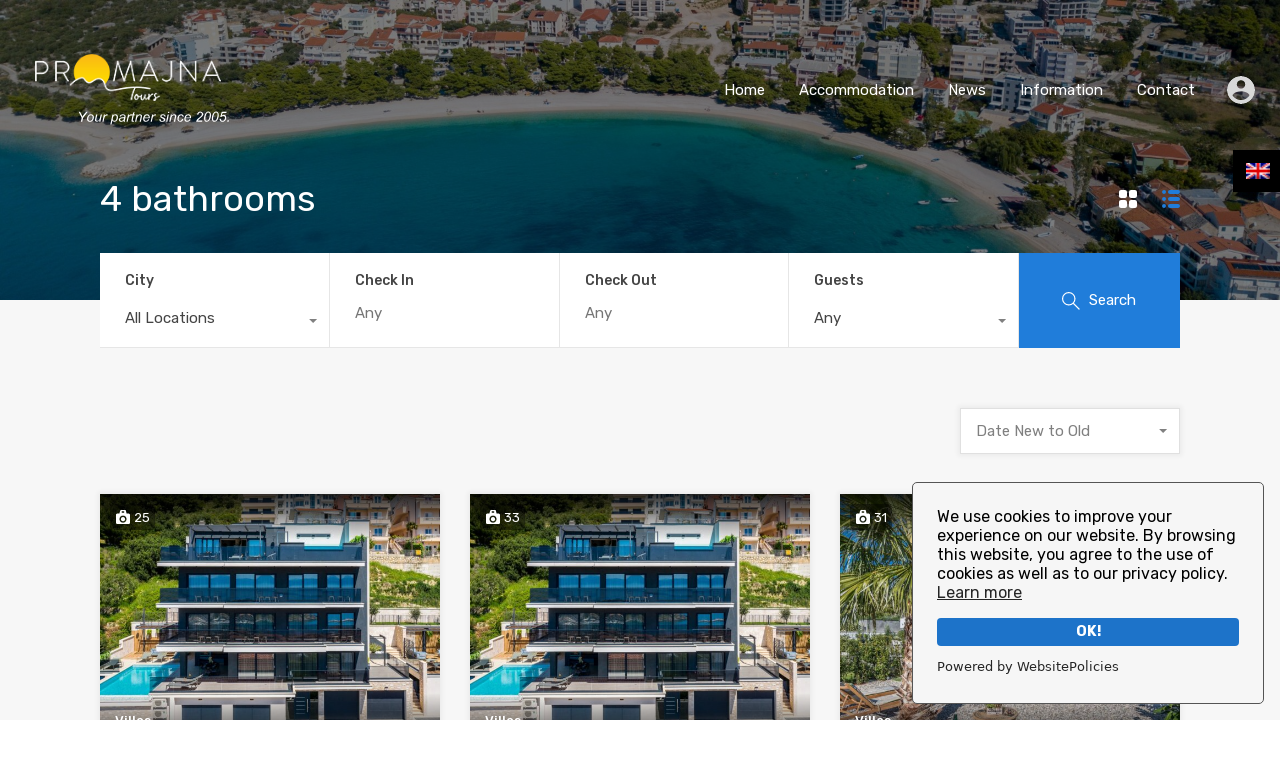

--- FILE ---
content_type: text/html; charset=UTF-8
request_url: https://www.promajna-tours.hr/en/property-feature/4-bathrooms/
body_size: 27949
content:
<!doctype html>
<html lang="en-US">
<head>
	<meta charset="UTF-8">
	<meta name="viewport" content="width=device-width, initial-scale=1.0, maximum-scale=1.0, user-scalable=no">
	<link rel="profile" href="https://gmpg.org/xfn/11">
	<meta name="format-detection" content="telephone=no">
	<!-- Google tag (gtag.js) -->
	<script async src="https://www.googletagmanager.com/gtag/js?id=G-D0V0HMCYGT"></script>
	<script>
	  window.dataLayer = window.dataLayer || [];
	  function gtag(){dataLayer.push(arguments);}
	  gtag('js', new Date());

	  gtag('config', 'G-D0V0HMCYGT');
	</script>
	<script type="text/javascript">
		// Decalare some common JS variables.
		
		var ajaxurl = "https://www.promajna-tours.hr/wp-admin/admin-ajax.php?wpml_lang=en";
	</script>
	<meta name='robots' content='index, follow, max-image-preview:large, max-snippet:-1, max-video-preview:-1' />
<link rel="alternate" hreflang="hr" href="https://www.promajna-tours.hr/property-feature/4-kupaonice/" />
<link rel="alternate" hreflang="en" href="https://www.promajna-tours.hr/en/property-feature/4-bathrooms/" />
<link rel="alternate" hreflang="de" href="https://www.promajna-tours.hr/de/property-feature/4-badezzimer/" />
<link rel="alternate" hreflang="pl" href="https://www.promajna-tours.hr/pl/property-feature/4-lazienki/" />
<link rel="alternate" hreflang="cs" href="https://www.promajna-tours.hr/cs/property-feature/4-koupelny/" />
<link rel="alternate" hreflang="sk" href="https://www.promajna-tours.hr/sk/property-feature/4-kupelne/" />
<link rel="alternate" hreflang="x-default" href="https://www.promajna-tours.hr/property-feature/4-kupaonice/" />

	<!-- This site is optimized with the Yoast SEO plugin v20.6 - https://yoast.com/wordpress/plugins/seo/ -->
	<title>4 bathrooms - Promajna Tours</title>
	<link rel="canonical" href="https://www.promajna-tours.hr/en/property-feature/4-bathrooms/" />
	<meta property="og:locale" content="en_US" />
	<meta property="og:type" content="article" />
	<meta property="og:title" content="4 bathrooms - Promajna Tours" />
	<meta property="og:url" content="https://www.promajna-tours.hr/en/property-feature/4-bathrooms/" />
	<meta property="og:site_name" content="Promajna Tours" />
	<meta property="og:image" content="https://www.promajna-tours.hr/wp-content/uploads/2022/02/hvar-1.jpg" />
	<meta property="og:image:width" content="1024" />
	<meta property="og:image:height" content="768" />
	<meta property="og:image:type" content="image/jpeg" />
	<meta name="twitter:card" content="summary_large_image" />
	<meta name="twitter:site" content="@promajnatours" />
	<script type="application/ld+json" class="yoast-schema-graph">{"@context":"https://schema.org","@graph":[{"@type":"CollectionPage","@id":"https://www.promajna-tours.hr/en/property-feature/4-bathrooms/","url":"https://www.promajna-tours.hr/en/property-feature/4-bathrooms/","name":"4 bathrooms - Promajna Tours","isPartOf":{"@id":"https://www.promajna-tours.hr/en/#website"},"primaryImageOfPage":{"@id":"https://www.promajna-tours.hr/en/property-feature/4-bathrooms/#primaryimage"},"image":{"@id":"https://www.promajna-tours.hr/en/property-feature/4-bathrooms/#primaryimage"},"thumbnailUrl":"https://www.promajna-tours.hr/wp-content/uploads/2022/12/AURELIA-8-1.jpg","breadcrumb":{"@id":"https://www.promajna-tours.hr/en/property-feature/4-bathrooms/#breadcrumb"},"inLanguage":"en-US"},{"@type":"ImageObject","inLanguage":"en-US","@id":"https://www.promajna-tours.hr/en/property-feature/4-bathrooms/#primaryimage","url":"https://www.promajna-tours.hr/wp-content/uploads/2022/12/AURELIA-8-1.jpg","contentUrl":"https://www.promajna-tours.hr/wp-content/uploads/2022/12/AURELIA-8-1.jpg","width":1920,"height":1279},{"@type":"BreadcrumbList","@id":"https://www.promajna-tours.hr/en/property-feature/4-bathrooms/#breadcrumb","itemListElement":[{"@type":"ListItem","position":1,"name":"Početna stranica","item":"https://www.promajna-tours.hr/en/"},{"@type":"ListItem","position":2,"name":"4 bathrooms"}]},{"@type":"WebSite","@id":"https://www.promajna-tours.hr/en/#website","url":"https://www.promajna-tours.hr/en/","name":"Promajna Tours","description":"Apartmani Makarska rivijera","publisher":{"@id":"https://www.promajna-tours.hr/en/#organization"},"potentialAction":[{"@type":"SearchAction","target":{"@type":"EntryPoint","urlTemplate":"https://www.promajna-tours.hr/en/?s={search_term_string}"},"query-input":"required name=search_term_string"}],"inLanguage":"en-US"},{"@type":"Organization","@id":"https://www.promajna-tours.hr/en/#organization","name":"Promajna Tours d.o.o.","url":"https://www.promajna-tours.hr/en/","logo":{"@type":"ImageObject","inLanguage":"en-US","@id":"https://www.promajna-tours.hr/en/#/schema/logo/image/","url":"https://www.promajna-tours.hr/wp-content/uploads/2021/11/logo-novi.png","contentUrl":"https://www.promajna-tours.hr/wp-content/uploads/2021/11/logo-novi.png","width":216,"height":129,"caption":"Promajna Tours d.o.o."},"image":{"@id":"https://www.promajna-tours.hr/en/#/schema/logo/image/"},"sameAs":["https://www.facebook.com/promajnatoursHR/","https://twitter.com/promajnatours","https://www.instagram.com/promajnatours/","https://www.youtube.com/channel/UCMDAfrJ-MCRDYzjXTBoVIXA"]}]}</script>
	<!-- / Yoast SEO plugin. -->


<link rel='dns-prefetch' href='//unpkg.com' />
<link rel='dns-prefetch' href='//www.google.com' />
<link rel='dns-prefetch' href='//fonts.googleapis.com' />
<link rel="alternate" type="application/rss+xml" title="Promajna Tours &raquo; Feed" href="https://www.promajna-tours.hr/en/feed/" />
<link rel="alternate" type="application/rss+xml" title="Promajna Tours &raquo; Comments Feed" href="https://www.promajna-tours.hr/en/comments/feed/" />
<link rel="alternate" type="application/rss+xml" title="Promajna Tours &raquo; 4 bathrooms Property Feature Feed" href="https://www.promajna-tours.hr/en/property-feature/4-bathrooms/feed/" />
<script type="text/javascript">
window._wpemojiSettings = {"baseUrl":"https:\/\/s.w.org\/images\/core\/emoji\/14.0.0\/72x72\/","ext":".png","svgUrl":"https:\/\/s.w.org\/images\/core\/emoji\/14.0.0\/svg\/","svgExt":".svg","source":{"concatemoji":"https:\/\/www.promajna-tours.hr\/wp-includes\/js\/wp-emoji-release.min.js?ver=4dd4f34659c4d91f17ab21e0318a8874"}};
/*! This file is auto-generated */
!function(e,a,t){var n,r,o,i=a.createElement("canvas"),p=i.getContext&&i.getContext("2d");function s(e,t){var a=String.fromCharCode,e=(p.clearRect(0,0,i.width,i.height),p.fillText(a.apply(this,e),0,0),i.toDataURL());return p.clearRect(0,0,i.width,i.height),p.fillText(a.apply(this,t),0,0),e===i.toDataURL()}function c(e){var t=a.createElement("script");t.src=e,t.defer=t.type="text/javascript",a.getElementsByTagName("head")[0].appendChild(t)}for(o=Array("flag","emoji"),t.supports={everything:!0,everythingExceptFlag:!0},r=0;r<o.length;r++)t.supports[o[r]]=function(e){if(p&&p.fillText)switch(p.textBaseline="top",p.font="600 32px Arial",e){case"flag":return s([127987,65039,8205,9895,65039],[127987,65039,8203,9895,65039])?!1:!s([55356,56826,55356,56819],[55356,56826,8203,55356,56819])&&!s([55356,57332,56128,56423,56128,56418,56128,56421,56128,56430,56128,56423,56128,56447],[55356,57332,8203,56128,56423,8203,56128,56418,8203,56128,56421,8203,56128,56430,8203,56128,56423,8203,56128,56447]);case"emoji":return!s([129777,127995,8205,129778,127999],[129777,127995,8203,129778,127999])}return!1}(o[r]),t.supports.everything=t.supports.everything&&t.supports[o[r]],"flag"!==o[r]&&(t.supports.everythingExceptFlag=t.supports.everythingExceptFlag&&t.supports[o[r]]);t.supports.everythingExceptFlag=t.supports.everythingExceptFlag&&!t.supports.flag,t.DOMReady=!1,t.readyCallback=function(){t.DOMReady=!0},t.supports.everything||(n=function(){t.readyCallback()},a.addEventListener?(a.addEventListener("DOMContentLoaded",n,!1),e.addEventListener("load",n,!1)):(e.attachEvent("onload",n),a.attachEvent("onreadystatechange",function(){"complete"===a.readyState&&t.readyCallback()})),(e=t.source||{}).concatemoji?c(e.concatemoji):e.wpemoji&&e.twemoji&&(c(e.twemoji),c(e.wpemoji)))}(window,document,window._wpemojiSettings);
</script>
<style type="text/css">
img.wp-smiley,
img.emoji {
	display: inline !important;
	border: none !important;
	box-shadow: none !important;
	height: 1em !important;
	width: 1em !important;
	margin: 0 0.07em !important;
	vertical-align: -0.1em !important;
	background: none !important;
	padding: 0 !important;
}
</style>
	<link rel='stylesheet' id='wp-block-library-css' href='https://www.promajna-tours.hr/wp-includes/css/dist/block-library/style.min.css?ver=4dd4f34659c4d91f17ab21e0318a8874' type='text/css' media='all' />
<style id='wp-block-library-theme-inline-css' type='text/css'>
.wp-block-audio figcaption{color:#555;font-size:13px;text-align:center}.is-dark-theme .wp-block-audio figcaption{color:hsla(0,0%,100%,.65)}.wp-block-audio{margin:0 0 1em}.wp-block-code{border:1px solid #ccc;border-radius:4px;font-family:Menlo,Consolas,monaco,monospace;padding:.8em 1em}.wp-block-embed figcaption{color:#555;font-size:13px;text-align:center}.is-dark-theme .wp-block-embed figcaption{color:hsla(0,0%,100%,.65)}.wp-block-embed{margin:0 0 1em}.blocks-gallery-caption{color:#555;font-size:13px;text-align:center}.is-dark-theme .blocks-gallery-caption{color:hsla(0,0%,100%,.65)}.wp-block-image figcaption{color:#555;font-size:13px;text-align:center}.is-dark-theme .wp-block-image figcaption{color:hsla(0,0%,100%,.65)}.wp-block-image{margin:0 0 1em}.wp-block-pullquote{border-top:4px solid;border-bottom:4px solid;margin-bottom:1.75em;color:currentColor}.wp-block-pullquote__citation,.wp-block-pullquote cite,.wp-block-pullquote footer{color:currentColor;text-transform:uppercase;font-size:.8125em;font-style:normal}.wp-block-quote{border-left:.25em solid;margin:0 0 1.75em;padding-left:1em}.wp-block-quote cite,.wp-block-quote footer{color:currentColor;font-size:.8125em;position:relative;font-style:normal}.wp-block-quote.has-text-align-right{border-left:none;border-right:.25em solid;padding-left:0;padding-right:1em}.wp-block-quote.has-text-align-center{border:none;padding-left:0}.wp-block-quote.is-large,.wp-block-quote.is-style-large,.wp-block-quote.is-style-plain{border:none}.wp-block-search .wp-block-search__label{font-weight:700}.wp-block-search__button{border:1px solid #ccc;padding:.375em .625em}:where(.wp-block-group.has-background){padding:1.25em 2.375em}.wp-block-separator.has-css-opacity{opacity:.4}.wp-block-separator{border:none;border-bottom:2px solid;margin-left:auto;margin-right:auto}.wp-block-separator.has-alpha-channel-opacity{opacity:1}.wp-block-separator:not(.is-style-wide):not(.is-style-dots){width:100px}.wp-block-separator.has-background:not(.is-style-dots){border-bottom:none;height:1px}.wp-block-separator.has-background:not(.is-style-wide):not(.is-style-dots){height:2px}.wp-block-table{margin:"0 0 1em 0"}.wp-block-table thead{border-bottom:3px solid}.wp-block-table tfoot{border-top:3px solid}.wp-block-table td,.wp-block-table th{word-break:normal}.wp-block-table figcaption{color:#555;font-size:13px;text-align:center}.is-dark-theme .wp-block-table figcaption{color:hsla(0,0%,100%,.65)}.wp-block-video figcaption{color:#555;font-size:13px;text-align:center}.is-dark-theme .wp-block-video figcaption{color:hsla(0,0%,100%,.65)}.wp-block-video{margin:0 0 1em}.wp-block-template-part.has-background{padding:1.25em 2.375em;margin-top:0;margin-bottom:0}
</style>
<link rel='stylesheet' id='classic-theme-styles-css' href='https://www.promajna-tours.hr/wp-includes/css/classic-themes.min.css?ver=1' type='text/css' media='all' />
<style id='global-styles-inline-css' type='text/css'>
body{--wp--preset--color--black: #394041;--wp--preset--color--cyan-bluish-gray: #abb8c3;--wp--preset--color--white: #fff;--wp--preset--color--pale-pink: #f78da7;--wp--preset--color--vivid-red: #cf2e2e;--wp--preset--color--luminous-vivid-orange: #ff6900;--wp--preset--color--luminous-vivid-amber: #fcb900;--wp--preset--color--light-green-cyan: #7bdcb5;--wp--preset--color--vivid-green-cyan: #00d084;--wp--preset--color--pale-cyan-blue: #8ed1fc;--wp--preset--color--vivid-cyan-blue: #0693e3;--wp--preset--color--vivid-purple: #9b51e0;--wp--preset--color--primary: #ea723d;--wp--preset--color--orange-dark: #e0652e;--wp--preset--color--secondary: #1ea69a;--wp--preset--color--blue-dark: #1c9d92;--wp--preset--gradient--vivid-cyan-blue-to-vivid-purple: linear-gradient(135deg,rgba(6,147,227,1) 0%,rgb(155,81,224) 100%);--wp--preset--gradient--light-green-cyan-to-vivid-green-cyan: linear-gradient(135deg,rgb(122,220,180) 0%,rgb(0,208,130) 100%);--wp--preset--gradient--luminous-vivid-amber-to-luminous-vivid-orange: linear-gradient(135deg,rgba(252,185,0,1) 0%,rgba(255,105,0,1) 100%);--wp--preset--gradient--luminous-vivid-orange-to-vivid-red: linear-gradient(135deg,rgba(255,105,0,1) 0%,rgb(207,46,46) 100%);--wp--preset--gradient--very-light-gray-to-cyan-bluish-gray: linear-gradient(135deg,rgb(238,238,238) 0%,rgb(169,184,195) 100%);--wp--preset--gradient--cool-to-warm-spectrum: linear-gradient(135deg,rgb(74,234,220) 0%,rgb(151,120,209) 20%,rgb(207,42,186) 40%,rgb(238,44,130) 60%,rgb(251,105,98) 80%,rgb(254,248,76) 100%);--wp--preset--gradient--blush-light-purple: linear-gradient(135deg,rgb(255,206,236) 0%,rgb(152,150,240) 100%);--wp--preset--gradient--blush-bordeaux: linear-gradient(135deg,rgb(254,205,165) 0%,rgb(254,45,45) 50%,rgb(107,0,62) 100%);--wp--preset--gradient--luminous-dusk: linear-gradient(135deg,rgb(255,203,112) 0%,rgb(199,81,192) 50%,rgb(65,88,208) 100%);--wp--preset--gradient--pale-ocean: linear-gradient(135deg,rgb(255,245,203) 0%,rgb(182,227,212) 50%,rgb(51,167,181) 100%);--wp--preset--gradient--electric-grass: linear-gradient(135deg,rgb(202,248,128) 0%,rgb(113,206,126) 100%);--wp--preset--gradient--midnight: linear-gradient(135deg,rgb(2,3,129) 0%,rgb(40,116,252) 100%);--wp--preset--duotone--dark-grayscale: url('#wp-duotone-dark-grayscale');--wp--preset--duotone--grayscale: url('#wp-duotone-grayscale');--wp--preset--duotone--purple-yellow: url('#wp-duotone-purple-yellow');--wp--preset--duotone--blue-red: url('#wp-duotone-blue-red');--wp--preset--duotone--midnight: url('#wp-duotone-midnight');--wp--preset--duotone--magenta-yellow: url('#wp-duotone-magenta-yellow');--wp--preset--duotone--purple-green: url('#wp-duotone-purple-green');--wp--preset--duotone--blue-orange: url('#wp-duotone-blue-orange');--wp--preset--font-size--small: 14px;--wp--preset--font-size--medium: 20px;--wp--preset--font-size--large: 28px;--wp--preset--font-size--x-large: 42px;--wp--preset--font-size--normal: 16px;--wp--preset--font-size--huge: 36px;--wp--preset--spacing--20: 0.44rem;--wp--preset--spacing--30: 0.67rem;--wp--preset--spacing--40: 1rem;--wp--preset--spacing--50: 1.5rem;--wp--preset--spacing--60: 2.25rem;--wp--preset--spacing--70: 3.38rem;--wp--preset--spacing--80: 5.06rem;}:where(.is-layout-flex){gap: 0.5em;}body .is-layout-flow > .alignleft{float: left;margin-inline-start: 0;margin-inline-end: 2em;}body .is-layout-flow > .alignright{float: right;margin-inline-start: 2em;margin-inline-end: 0;}body .is-layout-flow > .aligncenter{margin-left: auto !important;margin-right: auto !important;}body .is-layout-constrained > .alignleft{float: left;margin-inline-start: 0;margin-inline-end: 2em;}body .is-layout-constrained > .alignright{float: right;margin-inline-start: 2em;margin-inline-end: 0;}body .is-layout-constrained > .aligncenter{margin-left: auto !important;margin-right: auto !important;}body .is-layout-constrained > :where(:not(.alignleft):not(.alignright):not(.alignfull)){max-width: var(--wp--style--global--content-size);margin-left: auto !important;margin-right: auto !important;}body .is-layout-constrained > .alignwide{max-width: var(--wp--style--global--wide-size);}body .is-layout-flex{display: flex;}body .is-layout-flex{flex-wrap: wrap;align-items: center;}body .is-layout-flex > *{margin: 0;}:where(.wp-block-columns.is-layout-flex){gap: 2em;}.has-black-color{color: var(--wp--preset--color--black) !important;}.has-cyan-bluish-gray-color{color: var(--wp--preset--color--cyan-bluish-gray) !important;}.has-white-color{color: var(--wp--preset--color--white) !important;}.has-pale-pink-color{color: var(--wp--preset--color--pale-pink) !important;}.has-vivid-red-color{color: var(--wp--preset--color--vivid-red) !important;}.has-luminous-vivid-orange-color{color: var(--wp--preset--color--luminous-vivid-orange) !important;}.has-luminous-vivid-amber-color{color: var(--wp--preset--color--luminous-vivid-amber) !important;}.has-light-green-cyan-color{color: var(--wp--preset--color--light-green-cyan) !important;}.has-vivid-green-cyan-color{color: var(--wp--preset--color--vivid-green-cyan) !important;}.has-pale-cyan-blue-color{color: var(--wp--preset--color--pale-cyan-blue) !important;}.has-vivid-cyan-blue-color{color: var(--wp--preset--color--vivid-cyan-blue) !important;}.has-vivid-purple-color{color: var(--wp--preset--color--vivid-purple) !important;}.has-black-background-color{background-color: var(--wp--preset--color--black) !important;}.has-cyan-bluish-gray-background-color{background-color: var(--wp--preset--color--cyan-bluish-gray) !important;}.has-white-background-color{background-color: var(--wp--preset--color--white) !important;}.has-pale-pink-background-color{background-color: var(--wp--preset--color--pale-pink) !important;}.has-vivid-red-background-color{background-color: var(--wp--preset--color--vivid-red) !important;}.has-luminous-vivid-orange-background-color{background-color: var(--wp--preset--color--luminous-vivid-orange) !important;}.has-luminous-vivid-amber-background-color{background-color: var(--wp--preset--color--luminous-vivid-amber) !important;}.has-light-green-cyan-background-color{background-color: var(--wp--preset--color--light-green-cyan) !important;}.has-vivid-green-cyan-background-color{background-color: var(--wp--preset--color--vivid-green-cyan) !important;}.has-pale-cyan-blue-background-color{background-color: var(--wp--preset--color--pale-cyan-blue) !important;}.has-vivid-cyan-blue-background-color{background-color: var(--wp--preset--color--vivid-cyan-blue) !important;}.has-vivid-purple-background-color{background-color: var(--wp--preset--color--vivid-purple) !important;}.has-black-border-color{border-color: var(--wp--preset--color--black) !important;}.has-cyan-bluish-gray-border-color{border-color: var(--wp--preset--color--cyan-bluish-gray) !important;}.has-white-border-color{border-color: var(--wp--preset--color--white) !important;}.has-pale-pink-border-color{border-color: var(--wp--preset--color--pale-pink) !important;}.has-vivid-red-border-color{border-color: var(--wp--preset--color--vivid-red) !important;}.has-luminous-vivid-orange-border-color{border-color: var(--wp--preset--color--luminous-vivid-orange) !important;}.has-luminous-vivid-amber-border-color{border-color: var(--wp--preset--color--luminous-vivid-amber) !important;}.has-light-green-cyan-border-color{border-color: var(--wp--preset--color--light-green-cyan) !important;}.has-vivid-green-cyan-border-color{border-color: var(--wp--preset--color--vivid-green-cyan) !important;}.has-pale-cyan-blue-border-color{border-color: var(--wp--preset--color--pale-cyan-blue) !important;}.has-vivid-cyan-blue-border-color{border-color: var(--wp--preset--color--vivid-cyan-blue) !important;}.has-vivid-purple-border-color{border-color: var(--wp--preset--color--vivid-purple) !important;}.has-vivid-cyan-blue-to-vivid-purple-gradient-background{background: var(--wp--preset--gradient--vivid-cyan-blue-to-vivid-purple) !important;}.has-light-green-cyan-to-vivid-green-cyan-gradient-background{background: var(--wp--preset--gradient--light-green-cyan-to-vivid-green-cyan) !important;}.has-luminous-vivid-amber-to-luminous-vivid-orange-gradient-background{background: var(--wp--preset--gradient--luminous-vivid-amber-to-luminous-vivid-orange) !important;}.has-luminous-vivid-orange-to-vivid-red-gradient-background{background: var(--wp--preset--gradient--luminous-vivid-orange-to-vivid-red) !important;}.has-very-light-gray-to-cyan-bluish-gray-gradient-background{background: var(--wp--preset--gradient--very-light-gray-to-cyan-bluish-gray) !important;}.has-cool-to-warm-spectrum-gradient-background{background: var(--wp--preset--gradient--cool-to-warm-spectrum) !important;}.has-blush-light-purple-gradient-background{background: var(--wp--preset--gradient--blush-light-purple) !important;}.has-blush-bordeaux-gradient-background{background: var(--wp--preset--gradient--blush-bordeaux) !important;}.has-luminous-dusk-gradient-background{background: var(--wp--preset--gradient--luminous-dusk) !important;}.has-pale-ocean-gradient-background{background: var(--wp--preset--gradient--pale-ocean) !important;}.has-electric-grass-gradient-background{background: var(--wp--preset--gradient--electric-grass) !important;}.has-midnight-gradient-background{background: var(--wp--preset--gradient--midnight) !important;}.has-small-font-size{font-size: var(--wp--preset--font-size--small) !important;}.has-medium-font-size{font-size: var(--wp--preset--font-size--medium) !important;}.has-large-font-size{font-size: var(--wp--preset--font-size--large) !important;}.has-x-large-font-size{font-size: var(--wp--preset--font-size--x-large) !important;}
.wp-block-navigation a:where(:not(.wp-element-button)){color: inherit;}
:where(.wp-block-columns.is-layout-flex){gap: 2em;}
.wp-block-pullquote{font-size: 1.5em;line-height: 1.6;}
</style>
<link rel='stylesheet' id='contact-form-7-css' href='https://www.promajna-tours.hr/wp-content/plugins/contact-form-7/includes/css/styles.css?ver=5.7.6' type='text/css' media='all' />
<link rel='stylesheet' id='rvr_booking_daterangepicker-css' href='https://www.promajna-tours.hr/wp-content/plugins/realhomes-vacation-rentals/assets/css/daterangepicker.css?ver=4dd4f34659c4d91f17ab21e0318a8874' type='text/css' media='all' />
<link rel='stylesheet' id='rvr_booking_public-css' href='https://www.promajna-tours.hr/wp-content/plugins/realhomes-vacation-rentals/assets/css/rvr-booking-public.css?ver=4dd4f34659c4d91f17ab21e0318a8874' type='text/css' media='all' />
<link rel='stylesheet' id='realhomes_vacation_rentals-css' href='https://www.promajna-tours.hr/wp-content/plugins/realhomes-vacation-rentals/assets/css/modern/realhomes-vacation-rentals.css?ver=4dd4f34659c4d91f17ab21e0318a8874' type='text/css' media='all' />
<link rel='stylesheet' id='rs-plugin-settings-css' href='https://www.promajna-tours.hr/wp-content/plugins/revslider/public/assets/css/rs6.css?ver=6.4.3' type='text/css' media='all' />
<style id='rs-plugin-settings-inline-css' type='text/css'>
#rs-demo-id {}
</style>
<link rel='stylesheet' id='wpml-legacy-horizontal-list-0-css' href='https://www.promajna-tours.hr/wp-content/plugins/sitepress-multilingual-cms/templates/language-switchers/legacy-list-horizontal/style.min.css?ver=1' type='text/css' media='all' />
<link rel='stylesheet' id='main-css-css' href='https://www.promajna-tours.hr/wp-content/themes/tahoma/assets/modern/styles/css/main.css?ver=3.15.1' type='text/css' media='all' />
<style id='main-css-inline-css' type='text/css'>
#scroll-top { bottom : 15px; }
.rh_banner .rh_banner__title { color : #ffffff; }
.inspiry_mod_header_varition_one ul.rh_menu__main li a:hover,
							   .inspiry_mod_header_varition_one ul.rh_menu__main > .current-menu-item > a,
							   .inspiry_mod_header_varition_one ul.rh_menu__main > .current-menu-ancestor > a,
							   .inspiry_mod_header_varition_one ul.rh_menu__main li:hover, 
							   .rh_menu--hover,
							   .rh_slide__desc .rh_label,
							   .rh_label,
							   .rh_section__featured .rh_flexslider__nav a:hover,
							   [data-tooltip]::after,
							   .dsidx-widget-guided-search form input[type=submit]:hover,
							   .dsidx-widget-quick-search form input[type=submit]:hover,
							   #ihf-main-container .btn-primary.active,
							   .rh_prop_search__buttons_smart .rh_prop_search__advance a,
							   .rh_prop_search__buttons_smart .rh_prop_search__searchBtn button,
							   .rh_header_var_1 ul.rh_menu__main li:hover,
							   .rh_header_var_1 ul.rh_menu__main > .current-menu-item > a,
							   .rh_header_var_1 ul.rh_menu__main > .current-menu-ancestor > a,
							   .rh_header_var_1 ul.rh_menu__main li a:hover,
							   .rh_btn--secondary, 
							   .mc4wp-form-fields input[type="submit"],
							   .inspiry_mod_search_form_smart .rh_prop_search__buttons_smart .rh_prop_search__searchBtn button,
							   .inspiry_mod_search_form_smart .rh_prop_search__buttons_smart .rh_prop_search__advance a,
							   .rh_form__item .inspiry-details-wrapper .inspiry-detail .add-detail,
							   .brands-owl-carousel .owl-nav button.owl-prev:hover:not(.disabled), 
							   .brands-owl-carousel .owl-nav button.owl-next:hover:not(.disabled),
							   .rh_agent_options label .control__indicator:after,
							   .inspiry_bs_orange div.dropdown-menu,
							   .rh_prop_search__form_smart .inspiry_select_picker_trigger.open button.dropdown-toggle,
							   .rh_prop_search__form_smart .inspiry_select_picker_trigger div.dropdown-menu,
							   .widget.RVR_Booking_Widget h4.title,
							   .rvr_phone_icon,
							   .rh_cfos .cfos_phone_icon,
							   .woocommerce span.onsale, .woocommerce .widget_price_filter .ui-slider .ui-slider-handle, .woocommerce .widget_price_filter .price_slider_wrapper .ui-widget-content { background : #ffcc00; }
.rh_cfos .cfos_phone_icon:after,
								.rvr_phone_icon:after { border-left-color : #ffcc00; }
.rtl .rh_cfos .cfos_phone_icon:before,
								.rh_prop_search__form_smart .rh_form_smart_top_fields .inspiry_select_picker_trigger.open button.dropdown-toggle { border-right-color : #ffcc00; }
a:hover,
				               .rh_sidebar .widget a:hover,
				               .rh_agent_card__wrap .rh_agent_card__details .rh_agent_card__contact .rh_agent_card__link .rh_agent_form .rh_agent_form__row,
				               .rh_agent_form .rh_agent_card__wrap .rh_agent_card__details .rh_agent_card__contact .rh_agent_card__link .rh_agent_form__row,
							   .rh_agent_card__wrap .rh_agent_card__details .rh_agent_card__contact .rh_agent_card__link p,
							   .rh_agent_card__wrap .rh_agent_card__details .rh_agent_card__contact .rh_agent_card__link span,
							   .rh_agent_card__wrap .rh_agent_card__details .rh_agent_card__contact .rh_agent_card__link i,
							   .qe-faqs-filters-container li a:hover,
							   #dsidx-top-search span.dsidx-search-bar-openclose:hover,
							   #dsidx.dsidx-results .dsidx-paging-control a:hover,
							   .dsidx-results-widget .dsidx-expanded .featured-listing>h4 a:hover,
							   .commentlist article .comment-detail-wrap .comment-reply-link:hover,
							   .rh_modal .rh_modal__wrap a:hover,
							   .agent-content-wrapper .description a, 
							   .agent-content-wrapper .rh_agent_card__link,
							   .rh_prop_search__wrap_smart .open_more_features,
							   .inspiry_mod_search_form_smart .rh_prop_search__wrap_smart .open_more_features,
							   .rh_section__news_wrap .categories a:hover,
							   .rh_agent .rh_agent__details .rh_agent__phone a:hover,
							   .rvr_optional_services_status li.rh_property__feature .rvr_not_available i,
							   .rh_address_sty a:hover,
							   .rvr_fa_icon
							    { color : #ffcc00; }
.rh_prop_search__buttons_smart .rh_prop_search__searchBtn button:hover,
								.inspiry_mod_search_form_smart .rh_prop_search__buttons_smart .rh_prop_search__searchBtn button:hover,
								.rh_form__item .inspiry-details-wrapper .inspiry-detail .add-detail:hover
								 { background : #ebbc00; }
.inspiry_bs_orange div.dropdown-menu li.selected a,
								.inspiry_bs_orange div.dropdown-menu li:hover a,
								.rh_prop_search__form_smart .inspiry_select_picker_trigger div.dropdown-menu li.selected a,
								.rh_prop_search__form_smart .inspiry_select_picker_trigger div.dropdown-menu li:hover a,
								.rh_prop_search__form_smart .inspiry_select_picker_trigger div.dropdown-menu ::-webkit-scrollbar-thumb,
								.rh_prop_search__form_smart .inspiry_select_picker_trigger .bs-actionsbox .btn-block .bs-select-all:hover,
								.rh_prop_search__form_smart .inspiry_select_picker_trigger .bs-actionsbox .btn-block .bs-deselect-all:hover { background : #d6ab00; }
.rh_prop_search__form_smart .inspiry_select_picker_trigger div.dropdown-menu ::-webkit-scrollbar-thumb { outline-color : #d6ab00; }
.rh_prop_search__form_smart .inspiry_select_picker_trigger div.dropdown-menu ::-webkit-scrollbar-track { box-shadow :  inset 0 0 6px #d6ab00; }
.rh_cta__wrap .rh_cta__btns .rh_btn--secondary,
				.availability-calendar table td.unavailable,
				div.daterangepicker .calendar-table td.reserved,
				.rh_property__ava_calendar_wrap .calendar-guide ul li.reserved-days::before { background : rgba(255,204,0,1); }
.rh_cta__wrap .rh_cta__btns .rh_btn--secondary:hover, 
								.rh_btn--secondary:hover, .mc4wp-form-fields input:hover[type="submit"],
								.inspiry_mod_search_form_smart .rh_prop_search__buttons_smart .rh_prop_search__advance a { background : rgba(255,204,0,0.8); }
.rh_modal .rh_modal__wrap .rh_modal__dashboard .rh_modal__dash_link:hover svg,
								.rh_property__features_wrap .rh_property__feature .rh_done_icon svg,
								.rh_prop_card .rh_prop_card__thumbnail .rh_prop_card__btns a:hover svg path,
								.rh_list_card__wrap .rh_list_card__thumbnail .rh_list_card__btns a:hover svg path,
								.rh_list_card__wrap .rh_list_card__map_thumbnail .rh_list_card__btns a:hover svg path,
								.rh_property__print .rh_single_compare_button .highlight svg path,
								.rh_double_check,
								.rh_fav_icon_box a:hover svg path,
								.rh_address_sty a:hover svg,
								.highlight svg path { fill : #ffcc00; }
ul.rh_menu__main ul.sub-menu,
							   [data-tooltip]:not([flow])::before, [data-tooltip][flow^=up]::before,
							   .rh_header_var_1 ul.rh_menu__main ul.sub-menu,
							   .rh_header_var_1 ul.rh_menu__main ul.sub-menu ul.sub-menu { border-top-color : #ffcc00; }
.qe-testimonial-wrapper .qe-testimonial-img a:hover .avatar,
							   .commentlist article>a:hover img,
							   .rh_var_header .rh_menu__main .current-menu-ancestor,
							    .rh_var_header .rh_menu__main .current-menu-item,
							    .rh_var_header .rh_menu__main > li:hover,
							    .rh_prop_search__form_smart .inspiry_select_picker_trigger.open button.dropdown-toggle
							     { border-color : #ffcc00; }
#rh_slider__home .rh_label span,
							   .rh_label span { border-left-color : #ffcc00 !important; }
::selection { background-color : #207dda; }
::-moz-selection { background-color : #207dda; }
.rh_slide__desc .rh_slide_prop_price span,
							   .rh_slide__desc h3 .title:hover,
							   .rh_section--props_padding .rh_section__head .rh_section__subtitle,
							   .rh_section .rh_section__head .rh_section__subtitle,
							   .rh_prop_card .rh_prop_card__details h3 a:hover,
							   .rh_list_card__wrap .rh_list_card__map_wrap h3 a:hover,
							   .rh_list_card__wrap .rh_list_card__details_wrap h3 a:hover,
							   .rh_prop_card .rh_prop_card__details .rh_prop_card__priceLabel .rh_prop_card__price,
							   .rh_list_card__wrap .rh_list_card__map_details .rh_list_card__priceLabel .rh_list_card__price .price,
							   .rh_list_card__wrap .rh_list_card__priceLabel .rh_list_card__price .price,
							   .rh_prop_card .rh_prop_card__thumbnail .rh_overlay__contents a:hover,
							   .rh_agent .rh_agent__details h3 a:hover,
							   .rh_agent .rh_agent__details .rh_agent__phone a,
							   .rh_agent .rh_agent__details .rh_agent__email:hover,
							   .rh_agent .rh_agent__details .rh_agent__listed .figure,
							   .rh_list_card__wrap .rh_list_card__thumbnail .rh_overlay__contents a:hover,
							   .property-template-default .rh_page__property_price .price,
							   .rh_property_agent .rh_property_agent__agent_info .email .value,
							   .rh_property__id .id,
							   .rh_property__heading,
							   .rvr_price_details_wrap .rvr_price_details ul li.bulk-pricing-heading,
							   .rh_agent_card__wrap .rh_agent_card__head .rh_agent_card__listings .count,
							   .rh_agent_card__wrap .rh_agent_card__details .rh_agent_card__contact .rh_agent_card__link:hover .rh_agent_form .rh_agent_form__row,
							   .rh_agent_form .rh_agent_card__wrap .rh_agent_card__details .rh_agent_card__contact .rh_agent_card__link:hover .rh_agent_form__row,
							   .rh_agent_card__wrap .rh_agent_card__details .rh_agent_card__contact .rh_agent_card__link:hover p,
							   .rh_agent_card__wrap .rh_agent_card__details .rh_agent_card__contact .rh_agent_card__link:hover span,
							   .rh_agent_card__wrap .rh_agent_card__details .rh_agent_card__contact .rh_agent_card__link:hover i,
							   .rh_agent_card__wrap .rh_agent_card__head .rh_agent_card__name .name a:hover,
							   .rh_agent_card__wrap .rh_agent_card__details .rh_agent_card__contact .rh_agent_card__contact_wrap .contact a:hover,
							   .rh_agent_profile__wrap .rh_agent_profile__head .rh_agent_profile__details .detail a:hover,
							   .rh_agent_profile__wrap .rh_agent_profile__head .rh_agent_profile__dp .listed_properties .number,
							   .agent-content-wrapper .listed_properties .number,
							   .rh_page__head .rh_page__title .sub,
							   .rh_gallery__wrap .rh_gallery__item .item-title a:hover,
							   .qe-testimonial-wrapper .qe-testimonial-byline a,
							   .qe-faqs-filters-container li a,
							   ol.dsidx-results li.dsidx-prop-summary .dsidx-prop-features>div:before,
							   #dsidx-top-search span.dsidx-search-bar-openclose,
							   #dsidx.dsidx-results .dsidx-paging-control a,
							   .dsidx-results:not(.dsidx-results-grid) #dsidx-listings .dsidx-listing .dsidx-data .dsidx-primary-data .dsidx-price,
							   .dsidx-results:not(.dsidx-results-grid) #dsidx-listings .dsidx-listing .dsidx-data .dsidx-secondary-data>div:before,
							   .dsidx-results-widget .dsidx-expanded .featured-listing ul li:before,
							   #ihf-main-container a:focus,
							   #ihf-main-container a:hover,
							   #ihf-main-container h4.ihf-price,
							   #ihf-main-container a:hover .ihf-grid-result-address,
							   #ihf-main-container a:focus .ihf-grid-result-address,
							   .commentlist article .comment-detail-wrap .comment-reply-link,
							   .page-breadcrumbs-modern li a,
							   .page-breadcrumbs-modern li i,
							   .agent-content-wrapper .description a:hover,
							   .agent-content-wrapper .rh_agent_card__link:hover,
							   .rh_var_header .rh_menu__user_submit a,
							   .property-thumbnail .property-price p,
							   .property-thumbnail .property-title a:hover,
							   .rh_property__agent_head .description p a:hover,
							   .rh_property__agent_head .contacts-list .contact.email a:hover,
							   .rh_section__news_wrap .categories a,
							   .rh_section__news_wrap h3 a:hover,
							   .rh_compare__slide_img .rh_compare_view_title:hover,
							   div.rh_login_modal_wrapper .rh_login_tabs li.rh_active,
							   div.rh_login_modal_wrapper .rh_login_tabs li:hover,
							   .rh_list_card__wrap .rh_list_card__map_thumbnail .rh_overlay__contents a:hover,
							   body .leaflet-popup-content p,
							   body .leaflet-popup-content .osm-popup-title a:hover,
							   body .rh_compare__slide_img .rh_compare_view_title:hover,
							   .rh_my-property .rh_my-property__publish .publish h5,
							   .rh_property__yelp_wrap .yelp-places-group-title i,
							   .infoBox .map-info-window p,
							   .rvr_request_cta_number_wrapper .rvr-phone-number a,
							   .widget.RVR_Owner_Widget .rvr_widget_owner_label,
							   .infoBox .map-info-window a:hover,
							   .woocommerce ul.products li.product .price, .woocommerce div.product p.price, .woocommerce div.product .rh_agent_form .price.rh_agent_form__row, .rh_agent_form .woocommerce div.product .price.rh_agent_form__row, .woocommerce div.product span.price, .woocommerce ul.cart_list li .amount, .woocommerce ul.product_list_widget li .amount,
							   .rh_property__meta_wrap .rh_property__meta i,
							   .commentlist article .comment-detail-wrap .url,
							   h3.rh_heading_stylish a:hover,
							   .rh_theme_card__priceLabel_sty .rh_theme_card__price_sty,
							   .floor-plans-accordions .floor-plan-title .floor-plan-meta .floor-price-value,
							   .rvr_guests_accommodation_wrap .rvr_guests_accommodation ul li i.fas
							    { color : #207dda; }
.rh_menu__user .rh_menu__user_submit a,
							   .rh_btn--primary, .post-password-form input[type="submit"],
							   .widget .searchform input[type="submit"],
							   .comment-form .form-submit .submit,
							   .rh_memberships__selection .ims-stripe-button .stripe-button-el,
							   .rh_memberships__selection #ims-free-button,
							   .rh_contact__form .wpcf7-form input[type="submit"],
							   .widget_mortgage-calculator .mc-wrapper p input[type="submit"],
							   .rh_memberships__selection .ims-receipt-button #ims-receipt,
							   .rh_contact__form .rh_contact__input input[type="submit"],
							   .rh_form__item input[type="submit"], .rh_pagination__pages-nav a,
							   .rh_prop_search__form .rh_prop_search__buttons .rh_prop_search__searchBtn .rh_btn__prop_search,
							   .rh_modal .rh_modal__wrap button,
							   .rh_section__testimonial .diagonal-mod-background,
							   .rh_section__testimonial.flat-border,
							   .rh_pagination .current,
							   .rh_pagination .rh_pagination__btn:hover,
							   .rh_blog__post .entry-header,
							   .rh_prop_search__form .rh_prop_search__fields .rh_prop_search__active,
							   .dsidx-widget-guided-search form input[type=submit],
							   .dsidx-widget-quick-search form input[type=submit],
							   ol.dsidx-results li.dsidx-prop-summary .dsidx-prop-title,
							   .rh_blog__post .entry-header,
							   .dsidx-results:not(.dsidx-results-grid) #dsidx-listings .dsidx-listing .dsidx-media .dsidx-photo .dsidx-photo-count,
							   #dsidx-top-search #dsidx-search-bar .dsidx-search-controls .button button,
							   .dsidx-results-grid #dsidx-listings .dsidx-listing .dsidx-data .dsidx-primary-data .dsidx-price,
							   .dsidx-results-grid #dsidx-listings .dsidx-listing .dsidx-media .dsidx-photo .dsidx-photo-count,
							   #dsidx .dsidx-large-button,
							   #dsidx .dsidx-small-button,
							   body.dsidx .dsidx-large-button,
							   body.dsidx .dsidx-small-button,
							   #dsidx-rentzestimate-notice,
							   #dsidx-zestimate-notice,
							   #dsidx.dsidx-details .dsidx-headerbar-green,
							   #ihf-main-container .title-bar-1,
							   #ihf-main-container .btn-primary,
							   #ihf-main-container .dropdown-menu>.active>a,
							   #ihf-main-container .dropdown-menu>li>a:hover,
							   #ihf-main-container .pagination li:first-child>a,
							   #ihf-main-container .pagination li:first-child>span,
							   #ihf-main-container .pagination li:last-child>a,
							   #ihf-main-container .pagination li:last-child>span,
							   #ihf-main-container .ihf-map-search-refine-link,
							   #ihf-main-container .btn-default,
							   .rh_sidebar .widget_ihomefinderpropertiesgallery>a,
							   #ihf-main-container .ihf-social-share .ihf-share-btn-email,
							   #ihf-main-container .ihf-social-share .ihf-share-btn-facebook,
							   #ihf-main-container .ihf-social-share .ihf-share-btn-more,
							   #ihf-main-container .ihf-social-share .ihf-share-btn-print,
							   button,
							   #ihf-main-container .modal-footer .btn,
							   .ihf-map-icon,
							   .rh_var2_header_meta_wrapper,
							   .rh_var3_header,
							   .open_more_features,
							   #home-properties-section .pagination a.current,
							   #home-properties-section .pagination a:hover,
							   .inspiry-floor-plans-group-wrapper .inspiry-btn-group .real-btn,
							   body .rh_fixed_side_bar_compare .rh_compare__submit,
							   #scroll-top,
							   .agent-custom-contact-form .wpcf7 input[type="submit"],
							   .rh_mod_sfoi_wrapper .rh_prop_search__select.rh_prop_search__active,
							   body .leaflet-popup-tip,
							   body .marker-cluster-small div,
							   .rh_prop_search__form .rh_prop_search__fields .inspiry_bs_is_open,
							   .rh_prop_search__form .rh_prop_search__fields .inspiry_bs_is_open .inspiry_select_picker_trigger button.dropdown-toggle,
							   .rh_prop_search__form .rh_prop_search__fields .inspiry_select_picker_field .inspiry_select_picker_trigger div.dropdown-menu,
							   #ui-datepicker-div .ui-datepicker-header,
							   #ui-datepicker-div .ui-datepicker-calendar tbody tr td.ui-datepicker-today, 
							   #ui-datepicker-div .ui-datepicker-calendar tbody tr td.ui-datepicker-current-day,
							   form.rh_sfoi_advance_search_form .inspiry_bs_is_open,
							   form.rh_sfoi_advance_search_form .inspiry_select_picker_trigger div.dropdown-menu,
							   .inspiry_bs_green div.dropdown-menu,
							   .widget.RVR_Booking_Widget .rvr-booking-form-wrap .rvr-booking-form .submission-area input[type="submit"],
							   .availability-calendar .paging,
							    .cluster div,
							    .ere_latest_properties_ajax .pagination a.current,
							    .ere_latest_properties_ajax .pagination a:hover,
							    .woocommerce #respond input#submit:hover, .woocommerce-page-wrapper .woocommerce a.button:hover, .woocommerce a.button:hover, .woocommerce button.button:hover, .woocommerce input.button:hover, .woocommerce #respond input#submit.alt:hover, .woocommerce a.button.alt:hover, .woocommerce button.button.alt:hover, .woocommerce input.button.alt:hover,
							    .woocommerce .widget_price_filter .ui-slider .ui-slider-range,
							    .select2-container--open .select2-dropdown--below, .select2-container--open .select2-dropdown--above,
								div.daterangepicker td.active, div.daterangepicker td.active:hover,
								.availability-calendar table td.today,
								.rh_property__ava_calendar_wrap .calendar-guide ul li.today::before { background : #207dda; }
.rh_property__mc_wrap .rh_property__mc .rh_mc_field .rh_form__item input[type=range]::-webkit-slider-thumb { background : #207dda; }
.rh_property__mc_wrap .rh_property__mc .rh_mc_field .rh_form__item input[type=range]::-moz-range-thumb  { background : #207dda; }
.rh_property__mc_wrap .rh_property__mc .rh_mc_field .rh_form__item input[type=range]::-ms-thumb { background : #207dda; }
.rh_property__mc_wrap .rh_property__mc .mc_cost_graph_circle .mc_graph_svg .mc_graph_interest { stroke : #ffcc00; }
.rh_property__mc_wrap .rh_property__mc .mc_cost_graph_circle .mc_graph_svg .mc_graph_tax { stroke : #207dda; }
.rh_property__mc_wrap .rh_property__mc .mc_cost_graph_circle .mc_graph_svg .mc_graph_hoa { stroke : rgba(32,125,218,0.3); }
.rh_property__mc_wrap .rh_property__mc .mc_cost li.mc_cost_interest::before { background-color : #ffcc00; }
.rh_property__mc_wrap .rh_property__mc .mc_cost li.mc_cost_tax::before { background-color : #207dda; }
.rh_property__mc_wrap .rh_property__mc .mc_cost li.mc_cost_hoa::before { background-color : rgba(32,125,218,0.3); }
#ihf-main-container .btn-primary:active,
							   #ihf-main-container .btn-primary:focus,
							   #ihf-main-container .btn-primary:hover,
							   #ihf-main-container .pagination li:first-child>a:hover,
							   #ihf-main-container .pagination li:first-child>span:hover,
							   #ihf-main-container .pagination li:last-child>a:hover,
							   #ihf-main-container .pagination li:last-child>span:hover,
							   #ihf-main-container .ihf-map-search-refine-link,
							   #ihf-main-container .btn-default:active,
							   #ihf-main-container .btn-default:focus,
							   #ihf-main-container .btn-default:hover,
							   .rh_sidebar .widget_ihomefinderpropertiesgallery>a:hover,
							   #ihf-main-container .ihf-social-share .ihf-share-btn-email:hover,
							   #ihf-main-container .ihf-social-share .ihf-share-btn-facebook:hover,
							   #ihf-main-container .ihf-social-share .ihf-share-btn-more:hover,
							   #ihf-main-container .ihf-social-share .ihf-share-btn-print:hover,
							   #ihf-main-container .modal-footer .btn:active,
							   #ihf-main-container .modal-footer .btn:focus,
							   #ihf-main-container .modal-footer .btn:hover,
							   .rh_var_header .rh_menu__user_submit a:hover,
							   .inspiry-floor-plans-group-wrapper .inspiry-btn-group .real-btn:hover,
							   .agent-custom-contact-form .wpcf7 input[type="submit"]:hover,
							   #scroll-top:hover,
							   .widget.RVR_Booking_Widget .rvr-booking-form-wrap .rvr-booking-form .submission-area input[type="submit"]:hover,
							   .rh_mode_sfoi_search_btn button:hover { background : #1d73c9; }
.rh_prop_search__form .rh_prop_search__fields .inspiry_select_picker_field .inspiry_select_picker_trigger div.dropdown-menu li.selected,
								.rh_prop_search__form .rh_prop_search__fields .inspiry_select_picker_field .inspiry_select_picker_trigger div.dropdown-menu li:hover,
								.rh_prop_search__form .rh_prop_search__fields .inspiry_select_picker_field .inspiry_select_picker_trigger div.dropdown-menu ::-webkit-scrollbar-thumb,
								form.rh_sfoi_advance_search_form .inspiry_select_picker_trigger div.dropdown-menu li.selected,
								form.rh_sfoi_advance_search_form .inspiry_select_picker_trigger div.dropdown-menu li:hover,
								form.rh_sfoi_advance_search_form .inspiry_select_picker_trigger div.dropdown-menu ::-webkit-scrollbar-thumb,
								.inspiry_bs_green div.dropdown-menu li.selected a,
								#ui-datepicker-div .ui-datepicker-calendar tbody tr td:hover,
								form.rh_sfoi_advance_search_form .inspiry_select_picker_trigger div.dropdown-menu .actions-btn:hover,
								.rh_prop_search__form .rh_prop_search__fields .inspiry_select_picker_field .inspiry_select_picker_trigger div.dropdown-menu .actions-btn:hover,
								.inspiry_bs_green div.dropdown-menu ::-webkit-scrollbar-thumb,
								.inspiry_bs_green div.dropdown-menu li:hover a { background : #1b69b7; }
.rh_prop_search__form .rh_prop_search__fields .inspiry_select_picker_field .inspiry_select_picker_trigger div.dropdown-menu ::-webkit-scrollbar-thumb,
								form.rh_sfoi_advance_search_form .inspiry_select_picker_trigger div.dropdown-menu ::-webkit-scrollbar-thumb,
								.inspiry_bs_green div.dropdown-menu ::-webkit-scrollbar-thumb { outline-color : #1b69b7; }
.rh_prop_search__form .rh_prop_search__fields .inspiry_select_picker_field .inspiry_select_picker_trigger div.dropdown-menu ::-webkit-scrollbar-track,
								form.rh_sfoi_advance_search_form .inspiry_select_picker_trigger div.dropdown-menu ::-webkit-scrollbar-track,
								.inspiry_bs_green div.dropdown-menu ::-webkit-scrollbar-track { box-shadow :  inset 0 0 6px #1b69b7; }
.rh_overlay { background : rgba(32,125,218,0.7); }
#dsidx-zestimate,#dsidx-rentzestimate { background-color : rgba(32,125,218,0.1); }
.rh_my-property .rh_my-property__publish .publish  { background-color : rgba(32,125,218,0.3); }
.rh_cta--contact .rh_cta .rh_cta__overlay { background-color : rgba(32,125,218,0.8); }
.rh_gallery__wrap .rh_gallery__item .media_container { background-color : rgba(32,125,218,0.9); }
blockquote,
				               .qe-faq-toggle .qe-toggle-title { background-color : rgba(32,125,218,0.1); }
.qe-faq-toggle .qe-toggle-title:hover,.qe-faq-toggle.active .qe-toggle-title, div.daterangepicker td.in-range:not(.active,.ends), .availability-calendar table td.available:not(.past-date,.today), .rh_property__ava_calendar_wrap .calendar-guide ul li.available-days::before { background-color : rgba(32,125,218,0.2); }
.qe-faq-toggle .qe-toggle-content { background-color : rgba(32,125,218,0.05); }
body .marker-cluster-small, .cluster { background-color : rgba(32,125,218,0.5); }
.rh_page__gallery_filters a.active,
							   .rh_page__gallery_filters a:hover,
							   .rh_page__head .rh_page__nav .active,
							   .rh_page__head .rh_page__nav .rh_page__nav_item:hover,
							   div.rh_login_modal_wrapper .rh_login_tabs li.rh_active,
							   div.rh_login_modal_wrapper .rh_login_tabs li:hover,
							   body .leaflet-popup-content-wrapper,
							   .infoBox .map-info-window { border-bottom-color : #207dda; }
.ihf-map-icon:after, .infoBox .map-info-window .arrow-down,
							   .rh_latest_properties_2 .rh_tags_wrapper .rh_featured:before { border-top-color : #207dda; }
blockquote,
				               #scroll-top,
							   .qe-testimonial-wrapper .qe-testimonial-img a .avatar,
							   #dsidx-rentzestimate, #dsidx-zestimate,
							   #dsidx.dsidx-details .dsidx-headerbar-green,
							   #dsidx.dsidx-details .dsidx-contact-form,
							   .commentlist article>a img,
							   .woocommerce #respond input#submit:hover, .woocommerce-page-wrapper .woocommerce a.button:hover, .woocommerce a.button:hover, .woocommerce button.button:hover, .woocommerce input.button:hover, .woocommerce #respond input#submit.alt:hover, .woocommerce a.button.alt:hover, .woocommerce button.button.alt:hover, .woocommerce input.button.alt:hover { border-color : #207dda; }
blockquote,
							   #dsidx-rentzestimate-triangle, #dsidx-zestimate-triangle,
							   .rh_latest_properties_2 .rh_tags_wrapper .rh_featured:before { border-left-color : #207dda; }
.rh_latest_properties_2 .rh_tags_wrapper .rh_featured:before { border-right-color : #207dda; }
.rh_slide__prop_meta .rh_svg,
							   .rh_svg,
							   .rh_banner .rh_view_type .active path,
							   .rh_banner .rh_view_type a:hover path,
							   .rh_view_type a.active svg path,
							   .rh_view_type a:hover svg path,
							   .rh_widget_form svg path,
							   div.rh_modal_login_loader svg path { fill : #207dda; }
.rh_menu__user .rh_menu__user_submit a:hover,
							   .rh_btn--primary:hover, .post-password-form input[type="submit"]:hover,
							   .widget .searchform input[type="submit"]:hover,
							   .comment-form .form-submit .submit:hover,
							   .rh_memberships__selection .ims-stripe-button .stripe-button-el:hover,
							   .rh_memberships__selection #ims-free-button:hover,
							   .rh_contact__form .wpcf7-form input[type="submit"]:hover,
							   .widget_mortgage-calculator .mc-wrapper p input[type="submit"]:hover,
							   .rh_memberships__selection .ims-receipt-button #ims-receipt:hover,
							   .rh_contact__form .rh_contact__input input[type="submit"]:hover,
							   .rh_form__item input[type="submit"]:hover, .rh_pagination__pages-nav a:hover,
							   .rh_prop_search__form .rh_prop_search__buttons .rh_prop_search__searchBtn .rh_btn__prop_search:hover,
							   .rh_modal .rh_modal__wrap button:hover,
							   #dsidx .dsidx-large-button:hover,
							   #dsidx .dsidx-small-button:hover,
							   body.dsidx .dsidx-large-button:hover,
							   body.dsidx .dsidx-small-button:hover,
							   .open_more_features:hover,
							   body .rh_fixed_side_bar_compare .rh_compare__submit:hover,
							   .select2-container--default .select2-results__option[aria-selected=true], 
							   .select2-container--default .select2-results__option[data-selected=true],
							   div.rh_login_modal_wrapper button:not(.dropdown-toggle):hover
							    { background : #207dda; }
.page-breadcrumbs-modern li a:hover { color : #207dda; }
.rh_section__testimonial .quotes-marks svg,
				               .rh_view_type a svg path { fill : #207dda; }
.rh_banner { background-color : #207dda; }
.rh_logo .rh_logo__heading a,
								.rh_var_header .rh_logo__heading a { color : #ffffff; }
.rh_section--props_padding .rh_section__head .rh_section__title { color : #1a1a1a; }
.rh_section--props_padding .rh_section__head .rh_section__desc { color : #808080; }
.rh_section--featured .rh_section__head .rh_section__title { color : #1a1a1a; }
.rh_section--featured .rh_section__head .rh_section__desc { color : #808080; }
.rh_section__agents .rh_section__head .rh_section__title { color : #1a1a1a; }
.rh_section__agents .rh_section__head .rh_section__desc { color : #808080; }
.rh_cta--featured .rh_cta__title { color : #ffffff; }
.rh_cta--featured .rh_cta__quote { color : #ffffff; }
.rh_cta__wrap .rh_cta__btns .rh_btn--secondary { color : #ffffff; }
.rh_cta__wrap .rh_cta__btns .rh_btn--greyBG { color : #ffffff; }
.rh_cta__wrap .rh_cta__btns .rh_btn--greyBG { background : rgba(255,255,255,0.25); }
.rh_cta__wrap .rh_cta__btns .rh_btn--greyBG:hover { background : rgba(255,255,255,0.4); }
.rh_cta--contact .rh_cta__title { color : #ffffff; }
.rh_cta--contact .rh_cta__quote { color : #ffffff; }
.rh_cta__wrap .rh_cta__btns .rh_btn--blackBG { color : #ffffff; }
.rh_cta__wrap .rh_cta__btns .rh_btn--blackBG { background : #303030; }
.rh_cta__wrap .rh_cta__btns .rh_btn--blackBG:hover { background : rgba(48,48,48,0.8); }
.rh_cta__wrap .rh_cta__btns .rh_btn--whiteBG { color : #303030; }
.rh_cta__wrap .rh_cta__btns .rh_btn--whiteBG { background : #ffffff; }
.rh_cta__wrap .rh_cta__btns .rh_btn--whiteBG:hover { background : rgba(255,255,255,0.8); }
.rh_latest-properties .diagonal-mod-background,
								.rh_latest-properties.flat-border { background-color : #F7F7F7; }
.rh_section--featured .diagonal-mod-background,
								.rh_section--featured.flat-border { background-color : #ffffff; }
.rh_testimonial .rh_testimonial__quote { color : #ffffff; }
.rh_testimonial .rh_testimonial__author .rh_testimonial__author_name { color : #ffffff; }
.rh_testimonial .rh_testimonial__author .rh_testimonial__author__link a { color : #ffffff; }
.rh_agent .rh_agent__details h3 a { color : #1a1a1a; }
.rh_agent .rh_agent__details .rh_agent__email, .rh_agent .rh_agent__details .rh_agent__listed .heading { color : #1a1a1a; }
.rh_section__agents .diagonal-mod-background,
								.rh_section__agents.flat-border { background-color : #f7f7f7; }
.rh_section__features .rh_section__head .rh_section__title { color : #1a1a1a; }
.rh_section__features .rh_section__head .rh_section__desc { color : #808080; }
.rh_feature h4.rh_feature__title, .rh_feature h4.rh_feature__title a { color : #1a1a1a; }
.rh_feature .rh_feature__desc p { color : #808080; }
.rh_section__features .diagonal-mod-background,
								.rh_section__features.flat-border { background-color : #ffffff; }
.rh_section__partners .rh_section__head .rh_section__title { color : #1a1a1a; }
.rh_section__partners .rh_section__head .rh_section__desc { color : #808080; }
.rh_section__partners .diagonal-mod-background,
								.rh_section__partners.flat-border { background-color : #ffffff; }
.rh_section__news .rh_section__head .rh_section__title { color : #1a1a1a; }
.rh_section__news .rh_section__head .rh_section__desc { color : #808080; }
.rh_section__news .diagonal-mod-background,
								.rh_section__news.flat-border { background-color : #ffffff; }
.rh_prop_card .rh_prop_card__details, .rh_list_card__wrap .rh_list_card__details_wrap, .rh_list_card__wrap .rh_list_card__map_wrap { background-color : #ffffff; }
.rh_prop_card .rh_prop_card__details h3 a, .rh_list_card__wrap .rh_list_card__map_wrap h3 a, .rh_list_card__wrap .rh_list_card__details_wrap h3 a { color : #1a1a1a; }
.rh_list_card__wrap .rh_list_card__details_wrap .rh_list_card__excerpt, .rh_prop_card .rh_prop_card__details .rh_prop_card__excerpt { color : #808080; }
.rh_prop_card .rh_prop_card__details .rh_prop_card__meta .figure, .rh_prop_card .rh_prop_card__details .rh_prop_card__meta .label, .rh_list_card__meta div .label, .rh_list_card__meta div .figure { color : #444; }
.rh_prop_card .rh_prop_card__details .rh_prop_card__meta span.rh_meta_titles, 
								.rh_prop_card .rh_prop_card__details .rh_prop_card__priceLabel .rh_prop_card__status, 
								.rh_list_card__wrap .rh_list_card__map_details .rh_list_card__priceLabel .rh_list_card__price .status, 
								.rh_list_card__meta h4, .rh_list_card__wrap .rh_list_card__priceLabel .rh_list_card__price .status, 
								.rh_list_card__wrap .rh_list_card__priceLabel .rh_list_card__author span { color : #1a1a1a; }
.rh_prop_card .rh_prop_card__details .rh_prop_card__meta svg, .rh_list_card__meta div svg { fill : #b3b3b3; }
.rh_footer { background : #1e1e1e; }
.rh_footer:before { border-right-color : #1e1e1e; }
.rh_footer a, .rh_footer .rh_footer__wrap .designed-by a, .rh_footer .rh_footer__wrap .copyrights a, .rh_footer .rh_footer__social a { color : #ffcc00; }
.rh_footer .Property_Types_Widget li::before, 
								.rh_footer .widget_recent_comments li::before, 
								.rh_footer .widget_recent_entries li::before, 
								.rh_footer .widget_categories li::before, 
								.rh_footer .widget_nav_menu li::before, 
								.rh_footer .widget_archive li::before, 
								.rh_footer .widget_pages li::before, 
								.rh_footer .widget_meta li::before { border-left-color : #ffcc00; }
.rh_footer a:hover, .rh_footer .rh_contact_widget .rh_contact_widget__item a.content:hover, .rh_footer .rh_footer__wrap .designed-by a:hover, .rh_footer .rh_footer__wrap .copyrights a:hover, .rh_footer .rh_footer__social a:hover { color : #207dda; }
.rh_footer, .rh_footer .rh_footer__logo .tag-line, .rh_footer__widgets .textwidget p, .rh_footer__widgets .textwidget, .rh_footer .rh_footer__wrap .copyrights, .rh_footer .rh_footer__wrap .designed-by, .rh_contact_widget .rh_contact_widget__item .content { color : #e0e0e0; }
.rh_contact_widget .rh_contact_widget__item .icon svg { fill : #e0e0e0; }
.rh_menu__user .rh_menu__user_submit a, 
								.rh_var_header .rh_menu__user_submit a,
								.rh_btn--primary, .post-password-form input[type="submit"], 
								.widget .searchform input[type="submit"], 
								.comment-form .form-submit .submit, 
								.rh_memberships__selection .ims-stripe-button .stripe-button-el, 
								.rh_memberships__selection #ims-free-button, 
								.rh_contact__form .wpcf7-form input[type="submit"], 
								.widget_mortgage-calculator .mc-wrapper p input[type="submit"], 
								.rh_memberships__selection .ims-receipt-button #ims-receipt, 
								.rh_contact__form .rh_contact__input input[type="submit"], 
								.rh_form__item input[type="submit"], 
								.rh_pagination__pages-nav a, 
								.rh_prop_search__form .rh_prop_search__buttons .rh_prop_search__searchBtn .rh_btn__prop_search, 
								.rh_modal .rh_modal__wrap button,
								.widget .tagcloud a,
								.inspiry_mod_search_form_smart .rh_prop_search__buttons_smart .rh_prop_search__searchBtn button { color : #ffffff; }
.rh_prop_search__form .icon-search,
								.inspiry_mod_search_form_smart .rh_prop_search__buttons_smart .icon-search { stroke : #ffffff; }
.rh_menu__user .rh_menu__user_submit a:hover, 
								.rh_var_header .rh_menu__user_submit a:hover,
								.rh_btn--primary:hover, .post-password-form input[type="submit"]:hover, 
								.widget .searchform input[type="submit"]:hover, 
								.comment-form .form-submit .submit:hover, 
								.rh_memberships__selection .ims-stripe-button .stripe-button-el:hover, 
								.rh_memberships__selection #ims-free-button:hover, 
								.rh_contact__form .wpcf7-form input[type="submit"]:hover, 
								.widget_mortgage-calculator .mc-wrapper p input[type="submit"]:hover, 
								.rh_memberships__selection .ims-receipt-button #ims-receipt:hover, 
								.rh_contact__form .rh_contact__input input[type="submit"]:hover, 
								.rh_form__item input[type="submit"]:hover, 
								.rh_pagination__pages-nav a:hover, 
								.rh_prop_search__form .rh_prop_search__buttons .rh_prop_search__searchBtn .rh_btn__prop_search:hover, 
								.rh_modal .rh_modal__wrap button:hover,
								.widget .tagcloud a:hover,
								.inspiry_mod_search_form_smart .rh_prop_search__buttons_smart .rh_prop_search__searchBtn button:hover { color : #ffffff; }
.rh_prop_search__form .rh_btn__prop_search:hover .icon-search,
								.inspiry_mod_search_form_smart .rh_prop_search__buttons_smart button:hover .icon-search { stroke : #ffffff; }
.rh_blog__post .entry-summary p { color : #808080; }
.rh_blog__post .entry-header .entry-meta { color : #e3e3e3; }
.rh_slide__desc h3 .title, .rh_slide__desc h3 { color : #1a1a1a; }
.rh_slide__desc p { color : #808080; }
.rh_slide__desc .rh_slide__meta_wrap .rh_slide__prop_meta span.rh_meta_titles,
								.rh_slide__desc .rh_slide_prop_price .rh_price_sym { color : #1a1a1a; }
.rh_slide__desc .rh_slide__meta_wrap .rh_slide__prop_meta div span { color : #444444; }
.rh_prop_search__form .rh_prop_search__fields .inspiry_select_picker_field .inspiry_select_picker_trigger div.dropdown-menu ::-webkit-scrollbar-track,
				 form.rh_sfoi_advance_search_form .inspiry_select_picker_trigger div.dropdown-menu ::-webkit-scrollbar-track, 
				 form.rh_prop_search__form_smart .inspiry_select_picker_trigger div.dropdown-menu ::-webkit-scrollbar-track,
				 form.rh_sfoi_advance_search_form .inspiry_select_picker_trigger div.dropdown-menu ::-webkit-scrollbar-track
				 { box-shadow :  inset 0 0 6px ; }
.rh_prop_search__form_smart .inspiry_select_picker_trigger .form-control,
				form.rh_sfoi_advance_search_form .inspiry_bs_is_open label
				 { color : !important; }
.rh_prop_search__form_smart .inspiry_select_picker_trigger .form-control
				 { border-color : !important; }
.rh_header--shadow { background : linear-gradient(180deg,rgba(77,150,234,0.7)0%, rgba(192, 192, 192, 0) 100%);; }
.cls-1 { fill : #ffcc00!important; }
#ihf-main-container .ihf-select-options .ihf-select-available-option>span.ihf-selected, .ihf-eureka .ihf-select-options .ihf-select-available-option>span.ihf-selected,
				#ihf-main-container .btn-primary, #ihf-main-container .btn.btn-default, #ihf-main-container .ihf-btn.ihf-btn-primary, .ihf-eureka .btn-primary, .ihf-eureka .btn.btn-default, .ihf-eureka .ihf-btn.ihf-btn-primary { background-color : #207dda !important; }
#ihf-main-container .btn-primary, #ihf-main-container .btn.btn-default,#ihf-main-container .ihf-btn.ihf-btn-primary, .ihf-eureka .btn-primary, .ihf-eureka .btn.btn-default, .ihf-eureka .ihf-btn.ihf-btn-primary { border-color : #207dda !important; }
#ihf-main-container .ihf-detail-tab-content #ihf-detail-features-tab .title-bar-1 { background-color : #207dda !important; }
#ihf-main-container .btn-primary:active, #ihf-main-container .btn-primary:focus, #ihf-main-container .btn-primary:hover, #ihf-main-container .btn.btn-default:active, #ihf-main-container .btn.btn-default:focus, #ihf-main-container .btn.btn-default:hover, #ihf-main-container .ihf-btn.ihf-btn-primary:active, #ihf-main-container .ihf-btn.ihf-btn-primary:focus, #ihf-main-container .ihf-btn.ihf-btn-primary:hover, .ihf-eureka .btn-primary:active, .ihf-eureka .btn-primary:focus, .ihf-eureka .btn-primary:hover, .ihf-eureka .btn.btn-default:active, .ihf-eureka .btn.btn-default:focus, .ihf-eureka .btn.btn-default:hover, .ihf-eureka .ihf-btn.ihf-btn-primary:active, .ihf-eureka .ihf-btn.ihf-btn-primary:focus, .ihf-eureka .ihf-btn.ihf-btn-primary:hover { background-color : #207dda !important; }
#ihf-main-container .btn-primary:active, #ihf-main-container .btn-primary:focus, #ihf-main-container .btn-primary:hover, #ihf-main-container .btn.btn-default:active, #ihf-main-container .btn.btn-default:focus, #ihf-main-container .btn.btn-default:hover, #ihf-main-container .ihf-btn.ihf-btn-primary:active, #ihf-main-container .ihf-btn.ihf-btn-primary:focus, #ihf-main-container .ihf-btn.ihf-btn-primary:hover, .ihf-eureka .btn-primary:active, .ihf-eureka .btn-primary:focus, .ihf-eureka .btn-primary:hover, .ihf-eureka .btn.btn-default:active, .ihf-eureka .btn.btn-default:focus, .ihf-eureka .btn.btn-default:hover, .ihf-eureka .ihf-btn.ihf-btn-primary:active, .ihf-eureka .ihf-btn.ihf-btn-primary:focus, .ihf-eureka .ihf-btn.ihf-btn-primary:hover { border-color : #207dda !important; }
.rh_prop_search__form .rh_prop_search__buttons .rh_prop_search__advance,
								.rh_mod_sfoi_advanced_expander { background-color : #1d73c9; }
.rh_prop_search__form .rh_prop_search__buttons .rh_prop_search__advance a:hover,
								.rh_mod_sfoi_advanced_expander:hover,
								.rh_mod_sfoi_advanced_expander.rh_sfoi_is_open { background-color : #1b69b7; }
@media ( min-width: 1024px ) {
.open_more_features.featured-open { background : #207dda; }
}

</style>
<link rel='stylesheet' id='inspiry-google-fonts-css' href='//fonts.googleapis.com/css?family=Open+Sans%3A400%2C400i%2C600%2C600i%2C700%2C700i%7CLato%3A400%2C400i%2C700%2C700i%7CRoboto%3A400%2C400i%2C500%2C500i%2C700%2C700i%7CRubik%3A400%2C400i%2C500%2C500i%2C700%2C700i&#038;subset=latin%2Clatin-ext&#038;display=fallback&#038;ver=3.15.1' type='text/css' media='all' />
<link rel='stylesheet' id='font-awesome-5-all-css' href='https://www.promajna-tours.hr/wp-content/themes/tahoma/common/font-awesome/css/all.min.css?ver=5.13.1' type='text/css' media='all' />
<link rel='stylesheet' id='vendors-css-css' href='https://www.promajna-tours.hr/wp-content/themes/tahoma/common/optimize/vendors.css?ver=3.15.1' type='text/css' media='all' />
<link rel='stylesheet' id='leaflet-css' href='https://unpkg.com/leaflet@1.3.4/dist/leaflet.css?ver=1.3.4' type='text/css' media='all' />
<link rel='stylesheet' id='inspiry-frontend-style-css' href='https://www.promajna-tours.hr/wp-content/themes/tahoma/common/css/frontend-styles.css?ver=3.15.1' type='text/css' media='all' />
<link rel='stylesheet' id='parent-default-css' href='https://www.promajna-tours.hr/wp-content/themes/tahoma/style.css?ver=3.12.1' type='text/css' media='all' />
<link rel='stylesheet' id='parent-custom-css' href='https://www.promajna-tours.hr/wp-content/themes/tahoma/assets/modern/styles/css/custom.css?ver=3.15.1' type='text/css' media='all' />
<style id='parent-custom-inline-css' type='text/css'>
@media print { #logo img, .rh_logo img {-webkit-filter: invert(100%);filter: invert(100%); }}:root {--realhomes-core-mod-color-orange: #ffcc00;--realhomes-core-mod-color-green: #207dda;--realhomes-core-mod-color-green-dark: #207dda;}
</style>
<link rel='stylesheet' id='child-default-css' href='https://www.promajna-tours.hr/wp-content/themes/tahoma-child/style.css?ver=1.4.2' type='text/css' media='all' />
<link rel='stylesheet' id='child-custom-css' href='https://www.promajna-tours.hr/wp-content/themes/tahoma-child/css/child-custom.css?ver=1.4.2' type='text/css' media='all' />
<script type='text/javascript' src='https://www.promajna-tours.hr/wp-includes/js/jquery/jquery.min.js?ver=3.6.1' id='jquery-core-js'></script>
<script type='text/javascript' src='https://www.promajna-tours.hr/wp-includes/js/jquery/jquery-migrate.min.js?ver=3.3.2' id='jquery-migrate-js'></script>
<script type='text/javascript' src='https://www.promajna-tours.hr/wp-content/plugins/revslider/public/assets/js/rbtools.min.js?ver=6.4.3' id='tp-tools-js'></script>
<script type='text/javascript' src='https://www.promajna-tours.hr/wp-content/plugins/revslider/public/assets/js/rs6.min.js?ver=6.4.3' id='revmin-js'></script>
<link rel="https://api.w.org/" href="https://www.promajna-tours.hr/en/wp-json/" /><link rel="alternate" type="application/json" href="https://www.promajna-tours.hr/en/wp-json/wp/v2/property-feature/1218" /><link rel="EditURI" type="application/rsd+xml" title="RSD" href="https://www.promajna-tours.hr/xmlrpc.php?rsd" />
<meta name="generator" content="WPML ver:4.6.6 stt:22,9,1,3,40,10;" />
			<script type="text/javascript">
                var RecaptchaOptions = {
                    theme : 'custom', custom_theme_widget : 'recaptcha_widget'
                };
			</script>
			<script src="https://cdn.websitepolicies.io/lib/cookieconsent/cookieconsent.min.js" defer></script><script>window.addEventListener("load",function(){window.wpcc.init({"border":"thin","corners":"small","colors":{"popup":{"background":"#f6f6f6","text":"#000000","border":"#555555"},"button":{"background":"#1D73C9","text":"#ffffff"}},"position":"bottom-right","content":{"href":"https://www.promajna-tours.hr/gdpr/","message":message,"link":link,"button":"OK!"}})});
		var lang = document.documentElement.lang;    
    switch(lang){
        case "hr":
            var message = "Koristimo kolačiće kako bismo poboljšali vaše iskustvo na našoj web stranici. Pregledavanjem ove web stranice slažete se s upotrebom kolačića kao i s našom politikom privatnosti.";
			var link = "Saznaj više";
            break;
        case "en-Us":
            var message = "We use cookies to improve your experience on our website. By browsing this website, you agree to the use of cookies as well as to our privacy policy.";
            var link = "Learn more";
			break;
        case "de-DE":
            var message = "Wir verwenden Cookies, um Ihre Erfahrung auf unserer Website zu verbessern. Durch das Surfen auf dieser Website stimmen Sie der Verwendung von Cookies sowie unserer Datenschutzerklärung zu.";
			var link = "Finde mehr heraus";
            break;
        case "pl-PL":
            var message = "Używamy plików cookie, aby poprawić Twoje wrażenia z korzystania z naszej witryny. Przeglądając tę ​​stronę, wyrażasz zgodę na używanie plików cookie oraz naszą politykę prywatności.";
			var link = "Dowiedz się więcej";
            break;
        case "cs-CZ":
            var message = "Používáme soubory cookie ke zlepšení vašeho zážitku na našich webových stránkách. Prohlížením tohoto webu souhlasíte s používáním souborů cookie a také s našimi zásadami ochrany osobních údajů.";
			var link = "Zjistit více";
            break;
        case "sk-SK":
            var message = "Na zlepšenie vášho zážitku na našej webovej stránke používame cookies. Prehliadaním tejto webovej stránky súhlasíte s používaním cookies, ako aj s našimi zásadami ochrany osobných údajov.";
			var link = "Zistiť viac";
            break;
        default:
		    var message = "We use cookies to improve your experience on our website. By browsing this website, you agree to the use of cookies as well as to our privacy policy.";
            var link = "Learn more";
			break;
    }</script><meta name="generator" content="Powered by Slider Revolution 6.4.3 - responsive, Mobile-Friendly Slider Plugin for WordPress with comfortable drag and drop interface." />
<link rel="icon" href="https://www.promajna-tours.hr/wp-content/uploads/2021/11/favicon.png" sizes="32x32" />
<link rel="icon" href="https://www.promajna-tours.hr/wp-content/uploads/2021/11/favicon.png" sizes="192x192" />
<link rel="apple-touch-icon" href="https://www.promajna-tours.hr/wp-content/uploads/2021/11/favicon.png" />
<meta name="msapplication-TileImage" content="https://www.promajna-tours.hr/wp-content/uploads/2021/11/favicon.png" />
<script type="text/javascript">function setREVStartSize(e){
			//window.requestAnimationFrame(function() {				 
				window.RSIW = window.RSIW===undefined ? window.innerWidth : window.RSIW;	
				window.RSIH = window.RSIH===undefined ? window.innerHeight : window.RSIH;	
				try {								
					var pw = document.getElementById(e.c).parentNode.offsetWidth,
						newh;
					pw = pw===0 || isNaN(pw) ? window.RSIW : pw;
					e.tabw = e.tabw===undefined ? 0 : parseInt(e.tabw);
					e.thumbw = e.thumbw===undefined ? 0 : parseInt(e.thumbw);
					e.tabh = e.tabh===undefined ? 0 : parseInt(e.tabh);
					e.thumbh = e.thumbh===undefined ? 0 : parseInt(e.thumbh);
					e.tabhide = e.tabhide===undefined ? 0 : parseInt(e.tabhide);
					e.thumbhide = e.thumbhide===undefined ? 0 : parseInt(e.thumbhide);
					e.mh = e.mh===undefined || e.mh=="" || e.mh==="auto" ? 0 : parseInt(e.mh,0);		
					if(e.layout==="fullscreen" || e.l==="fullscreen") 						
						newh = Math.max(e.mh,window.RSIH);					
					else{					
						e.gw = Array.isArray(e.gw) ? e.gw : [e.gw];
						for (var i in e.rl) if (e.gw[i]===undefined || e.gw[i]===0) e.gw[i] = e.gw[i-1];					
						e.gh = e.el===undefined || e.el==="" || (Array.isArray(e.el) && e.el.length==0)? e.gh : e.el;
						e.gh = Array.isArray(e.gh) ? e.gh : [e.gh];
						for (var i in e.rl) if (e.gh[i]===undefined || e.gh[i]===0) e.gh[i] = e.gh[i-1];
											
						var nl = new Array(e.rl.length),
							ix = 0,						
							sl;					
						e.tabw = e.tabhide>=pw ? 0 : e.tabw;
						e.thumbw = e.thumbhide>=pw ? 0 : e.thumbw;
						e.tabh = e.tabhide>=pw ? 0 : e.tabh;
						e.thumbh = e.thumbhide>=pw ? 0 : e.thumbh;					
						for (var i in e.rl) nl[i] = e.rl[i]<window.RSIW ? 0 : e.rl[i];
						sl = nl[0];									
						for (var i in nl) if (sl>nl[i] && nl[i]>0) { sl = nl[i]; ix=i;}															
						var m = pw>(e.gw[ix]+e.tabw+e.thumbw) ? 1 : (pw-(e.tabw+e.thumbw)) / (e.gw[ix]);					
						newh =  (e.gh[ix] * m) + (e.tabh + e.thumbh);
					}				
					if(window.rs_init_css===undefined) window.rs_init_css = document.head.appendChild(document.createElement("style"));					
					document.getElementById(e.c).height = newh+"px";
					window.rs_init_css.innerHTML += "#"+e.c+"_wrapper { height: "+newh+"px }";				
				} catch(e){
					console.log("Failure at Presize of Slider:" + e)
				}					   
			//});
		  };</script>
		<style type="text/css" id="wp-custom-css">
			@media (max-width: 767px){
	.rh_sfoi_titles h1{
		font-size: 25px;
  }
	#scroll-top{
		bottom: 50px;
	}
	.gradovi-flex .rhea_properties_cities_wrapper .rhea_property_city:first-child{
		flex: 100%;
	}
}
@media (min-width: 768px) AND (max-width: 890px){
	.rh_wrapper_floating_features{
    position: absolute;
    top: 22px;
    bottom: unset;
    left: 0;
    right: 0;
    width: max-content;
    margin: auto;
    }
}
@media (min-width: 559px) AND (max-width: 767px){
	.rh_wrapper_floating_features {
    position: absolute;
    top: 22px;
    bottom: unset;
    left: unset;
    right: 0;
    width: max-content;
    margin: auto;
    }
}
@media (max-width: 558px){
	.rh_wrapper_floating_features {
    position: absolute;
    top: 86px;
    bottom: unset;
    left: 0;
    right: 0;
    width: max-content;
    margin: auto;
    }
}
@media (max-width: 890px){
	.rh_wrapper_floating_features 
	.rh_wrapper_language_switcher  .rh_languages_available{
    top: 100%;
    bottom: auto;
    }
	.rh_wrapper_floating_features .inspiry-language-switcher ul li:after{
		transform: rotate(0);
	}
	body{
		overflow: hidden;
	}	
}
@media (max-width: 1023px){
	#tahoma-booking-title{
		position: fixed;
		z-index: 99999;
		bottom: 0;
		left: 0; 
		width: 100%;
		text-align: center;
	}
	.single-property .rh_banner{
		height: 18rem;
	}
	.single-property .rh_banner__wrap, .single-property .rh_prop_search{
		display: none !important;
	}	
	.elementor-widget-text-editor{
		padding: 0 15px;
	}
}
.inspiry_mod_header_variation_one .rh_mod_sfoi_wrapper{
	background-position: bottom !important;
}
#property-availability .availability-calendar table tbody tr{
	display: table-row;
}
.grecaptcha-badge {
  width: 70px !important;
  overflow: hidden !important;
  transition: all 0.3s ease !important;
  left: 0px !important;
	bottom: 10px !important;
}
.grecaptcha-badge:hover {
  width: 256px !important;
}
#oc-button{
	font-weight: bold;
	margin-left: 10px;
	white-space: nowrap;
}
#oc-button:hover{
	cursor: pointer;
}
#more-container{
	overflow: hidden; 
	transition: max-height 500ms ease-in-out;
	padding-top: 25px;
}
.wpcf7-spinner{
	width: 25px !important;
}
.rh_contact__form.rh-cf7{
	width: 100%;
}
.gdpr input, .gdpr span{
	width: max-content !important;
	display: inline !important;
}
.gdpr .wpcf7-list-item-label{
	line-height: 1.5 !important;
	word-spacing: 2px !important;
}
.gdpr .wpcf7-list-item{
	margin: 0 !important;
}
.gdpr .wpcf7-list-item-label:before{
	margin-left: 5px;
}
.rh-cf7 p, .rh-cf7 label{
	line-height: 3px !important;
	margin-bottom: 0 !important;
	padding-bottom: 5px !important;
}
.gdpr{
	line-height: 0;
}
.gradovi-flex .rhea_property_city{
	flex: 25%;
}
.gradovi-flex .rhea_property_city:first-child{
	flex: 50%;
}
.location-pin svg{
	width: 18px;
}
.company-info{
	padding: 20px 0 0 10px;
	line-height: 1.5
}
.rvr-info{
	padding: 2rem;
  width: 100%;
  height: 100px;
}

.rh_property_extra-person {
	display: flex;
	align-items: center;
}

.rh_property_extra-person_text {
	margin-left: 15px;
}		</style>
		<style id="wpforms-css-vars-root">
				:root {
					--wpforms-field-border-radius: 3px;
--wpforms-field-background-color: #ffffff;
--wpforms-field-border-color: rgba( 0, 0, 0, 0.25 );
--wpforms-field-text-color: rgba( 0, 0, 0, 0.7 );
--wpforms-label-color: rgba( 0, 0, 0, 0.85 );
--wpforms-label-sublabel-color: rgba( 0, 0, 0, 0.55 );
--wpforms-label-error-color: #d63637;
--wpforms-button-border-radius: 3px;
--wpforms-button-background-color: #066aab;
--wpforms-button-text-color: #ffffff;
--wpforms-field-size-input-height: 43px;
--wpforms-field-size-input-spacing: 15px;
--wpforms-field-size-font-size: 16px;
--wpforms-field-size-line-height: 19px;
--wpforms-field-size-padding-h: 14px;
--wpforms-field-size-checkbox-size: 16px;
--wpforms-field-size-sublabel-spacing: 5px;
--wpforms-field-size-icon-size: 1;
--wpforms-label-size-font-size: 16px;
--wpforms-label-size-line-height: 19px;
--wpforms-label-size-sublabel-font-size: 14px;
--wpforms-label-size-sublabel-line-height: 17px;
--wpforms-button-size-font-size: 17px;
--wpforms-button-size-height: 41px;
--wpforms-button-size-padding-h: 15px;
--wpforms-button-size-margin-top: 10px;

				}
			</style></head>
<body data-rsssl=1 class="archive tax-property-feature term-4-bathrooms term-1218 wp-custom-logo wp-embed-responsive rvr-is-enabled  design_modern sticky-header inspiry_mod_header_variation_one inspiry_header_search_form_enabled inspiry_mod_search_form_default inspiry_body_floating_features_show realhomes-content-fullwidth property-listing-sidebar-inactive inspiry_responsive_header_transparent elementor-default elementor-kit-9">

<svg xmlns="http://www.w3.org/2000/svg" viewBox="0 0 0 0" width="0" height="0" focusable="false" role="none" style="visibility: hidden; position: absolute; left: -9999px; overflow: hidden;" ><defs><filter id="wp-duotone-dark-grayscale"><feColorMatrix color-interpolation-filters="sRGB" type="matrix" values=" .299 .587 .114 0 0 .299 .587 .114 0 0 .299 .587 .114 0 0 .299 .587 .114 0 0 " /><feComponentTransfer color-interpolation-filters="sRGB" ><feFuncR type="table" tableValues="0 0.49803921568627" /><feFuncG type="table" tableValues="0 0.49803921568627" /><feFuncB type="table" tableValues="0 0.49803921568627" /><feFuncA type="table" tableValues="1 1" /></feComponentTransfer><feComposite in2="SourceGraphic" operator="in" /></filter></defs></svg><svg xmlns="http://www.w3.org/2000/svg" viewBox="0 0 0 0" width="0" height="0" focusable="false" role="none" style="visibility: hidden; position: absolute; left: -9999px; overflow: hidden;" ><defs><filter id="wp-duotone-grayscale"><feColorMatrix color-interpolation-filters="sRGB" type="matrix" values=" .299 .587 .114 0 0 .299 .587 .114 0 0 .299 .587 .114 0 0 .299 .587 .114 0 0 " /><feComponentTransfer color-interpolation-filters="sRGB" ><feFuncR type="table" tableValues="0 1" /><feFuncG type="table" tableValues="0 1" /><feFuncB type="table" tableValues="0 1" /><feFuncA type="table" tableValues="1 1" /></feComponentTransfer><feComposite in2="SourceGraphic" operator="in" /></filter></defs></svg><svg xmlns="http://www.w3.org/2000/svg" viewBox="0 0 0 0" width="0" height="0" focusable="false" role="none" style="visibility: hidden; position: absolute; left: -9999px; overflow: hidden;" ><defs><filter id="wp-duotone-purple-yellow"><feColorMatrix color-interpolation-filters="sRGB" type="matrix" values=" .299 .587 .114 0 0 .299 .587 .114 0 0 .299 .587 .114 0 0 .299 .587 .114 0 0 " /><feComponentTransfer color-interpolation-filters="sRGB" ><feFuncR type="table" tableValues="0.54901960784314 0.98823529411765" /><feFuncG type="table" tableValues="0 1" /><feFuncB type="table" tableValues="0.71764705882353 0.25490196078431" /><feFuncA type="table" tableValues="1 1" /></feComponentTransfer><feComposite in2="SourceGraphic" operator="in" /></filter></defs></svg><svg xmlns="http://www.w3.org/2000/svg" viewBox="0 0 0 0" width="0" height="0" focusable="false" role="none" style="visibility: hidden; position: absolute; left: -9999px; overflow: hidden;" ><defs><filter id="wp-duotone-blue-red"><feColorMatrix color-interpolation-filters="sRGB" type="matrix" values=" .299 .587 .114 0 0 .299 .587 .114 0 0 .299 .587 .114 0 0 .299 .587 .114 0 0 " /><feComponentTransfer color-interpolation-filters="sRGB" ><feFuncR type="table" tableValues="0 1" /><feFuncG type="table" tableValues="0 0.27843137254902" /><feFuncB type="table" tableValues="0.5921568627451 0.27843137254902" /><feFuncA type="table" tableValues="1 1" /></feComponentTransfer><feComposite in2="SourceGraphic" operator="in" /></filter></defs></svg><svg xmlns="http://www.w3.org/2000/svg" viewBox="0 0 0 0" width="0" height="0" focusable="false" role="none" style="visibility: hidden; position: absolute; left: -9999px; overflow: hidden;" ><defs><filter id="wp-duotone-midnight"><feColorMatrix color-interpolation-filters="sRGB" type="matrix" values=" .299 .587 .114 0 0 .299 .587 .114 0 0 .299 .587 .114 0 0 .299 .587 .114 0 0 " /><feComponentTransfer color-interpolation-filters="sRGB" ><feFuncR type="table" tableValues="0 0" /><feFuncG type="table" tableValues="0 0.64705882352941" /><feFuncB type="table" tableValues="0 1" /><feFuncA type="table" tableValues="1 1" /></feComponentTransfer><feComposite in2="SourceGraphic" operator="in" /></filter></defs></svg><svg xmlns="http://www.w3.org/2000/svg" viewBox="0 0 0 0" width="0" height="0" focusable="false" role="none" style="visibility: hidden; position: absolute; left: -9999px; overflow: hidden;" ><defs><filter id="wp-duotone-magenta-yellow"><feColorMatrix color-interpolation-filters="sRGB" type="matrix" values=" .299 .587 .114 0 0 .299 .587 .114 0 0 .299 .587 .114 0 0 .299 .587 .114 0 0 " /><feComponentTransfer color-interpolation-filters="sRGB" ><feFuncR type="table" tableValues="0.78039215686275 1" /><feFuncG type="table" tableValues="0 0.94901960784314" /><feFuncB type="table" tableValues="0.35294117647059 0.47058823529412" /><feFuncA type="table" tableValues="1 1" /></feComponentTransfer><feComposite in2="SourceGraphic" operator="in" /></filter></defs></svg><svg xmlns="http://www.w3.org/2000/svg" viewBox="0 0 0 0" width="0" height="0" focusable="false" role="none" style="visibility: hidden; position: absolute; left: -9999px; overflow: hidden;" ><defs><filter id="wp-duotone-purple-green"><feColorMatrix color-interpolation-filters="sRGB" type="matrix" values=" .299 .587 .114 0 0 .299 .587 .114 0 0 .299 .587 .114 0 0 .299 .587 .114 0 0 " /><feComponentTransfer color-interpolation-filters="sRGB" ><feFuncR type="table" tableValues="0.65098039215686 0.40392156862745" /><feFuncG type="table" tableValues="0 1" /><feFuncB type="table" tableValues="0.44705882352941 0.4" /><feFuncA type="table" tableValues="1 1" /></feComponentTransfer><feComposite in2="SourceGraphic" operator="in" /></filter></defs></svg><svg xmlns="http://www.w3.org/2000/svg" viewBox="0 0 0 0" width="0" height="0" focusable="false" role="none" style="visibility: hidden; position: absolute; left: -9999px; overflow: hidden;" ><defs><filter id="wp-duotone-blue-orange"><feColorMatrix color-interpolation-filters="sRGB" type="matrix" values=" .299 .587 .114 0 0 .299 .587 .114 0 0 .299 .587 .114 0 0 .299 .587 .114 0 0 " /><feComponentTransfer color-interpolation-filters="sRGB" ><feFuncR type="table" tableValues="0.098039215686275 1" /><feFuncG type="table" tableValues="0 0.66274509803922" /><feFuncB type="table" tableValues="0.84705882352941 0.41960784313725" /><feFuncA type="table" tableValues="1 1" /></feComponentTransfer><feComposite in2="SourceGraphic" operator="in" /></filter></defs></svg><div class="rh_wrap rh_wrap_stick_footer">    <div class="rh_mod_sticky_header">
		<div class="rh_sticky_header_container">
    <div class="sticky_header_box">
        <div class="header_logo">
				<a title="Promajna Tours" href="https://www.promajna-tours.hr/en/">
		<img alt="Promajna Tours" src="https://www.promajna-tours.hr/wp-content/uploads/2022/03/logo-en.png">	</a>
	<p class="only-for-print">
	Apartmani Makarska rivijera</p><!-- /.only-for-print -->
        </div>
        <div class="main-menu">
			<!--<div class="rh_menu__hamburger hamburger hamburger--squeeze">-->
<!--	<div class="hamburger-box">-->
<!--		<div class="hamburger-inner"></div>-->
<!--	</div>-->
<!--</div>-->
<div class="menu-main-menu-container"><ul id="menu-main-menu-en" class="rh_menu__main clearfix"><li id="menu-item-8175" class="menu-item menu-item-type-post_type menu-item-object-page menu-item-home menu-item-8175"><a href="https://www.promajna-tours.hr/en/">Home</a></li>
<li id="menu-item-8177" class="menu-item menu-item-type-post_type menu-item-object-page menu-item-has-children menu-item-8177"><a href="https://www.promajna-tours.hr/en/accommodation/">Accommodation</a>
<ul class="sub-menu">
	<li id="menu-item-393932" class="menu-item menu-item-type-taxonomy menu-item-object-property-type menu-item-393932"><a href="https://www.promajna-tours.hr/en/property-type/apartment/">Apartment</a></li>
	<li id="menu-item-8181" class="menu-item menu-item-type-taxonomy menu-item-object-property-type menu-item-8181"><a href="https://www.promajna-tours.hr/en/property-type/villas/">Villas</a></li>
</ul>
</li>
<li id="menu-item-8176" class="menu-item menu-item-type-post_type menu-item-object-page current_page_parent menu-item-8176"><a href="https://www.promajna-tours.hr/en/news/">News</a></li>
<li id="menu-item-8178" class="menu-item menu-item-type-post_type menu-item-object-page menu-item-8178"><a href="https://www.promajna-tours.hr/en/information/">Information</a></li>
<li id="menu-item-8179" class="menu-item menu-item-type-post_type menu-item-object-page menu-item-8179"><a href="https://www.promajna-tours.hr/en/contact/">Contact</a></li>
</ul></div>        </div>
        <div class="submit_property">
	        
	        
			        </div>
    </div>
</div>

    </div>

	    <div id="rh_progress"></div>

    <div class="rh_responsive_header_temp">
		

	<header class="rh_temp_header_responsive_view rh_header  rh_header_responsive   ">

		<div class="rh_header__wrap">

			<div class="rh_logo rh_logo_wrapper">

				<div class="rh_logo_inner">
						<a title="Promajna Tours" href="https://www.promajna-tours.hr/en/">
		<img alt="Promajna Tours" src="https://www.promajna-tours.hr/wp-content/uploads/2022/03/logo-footer.png">	</a>
	<p class="only-for-print">
	Apartmani Makarska rivijera</p><!-- /.only-for-print -->
				</div>

			</div>
			<!-- /.rh_logo -->

			<div class="rh_menu">

				<!-- Start Main Menu-->
				<nav class="main-menu">
					<div class="rh_menu__hamburger hamburger hamburger--squeeze">
	<div class="hamburger-box">
		<div class="hamburger-inner"></div>
	</div>
</div>
<div class="menu-main-menu-en-container"><ul id="menu-main-menu-en-1" class="rh_menu__responsive clearfix"><li class="menu-item menu-item-type-post_type menu-item-object-page menu-item-home menu-item-8175"><a href="https://www.promajna-tours.hr/en/">Home</a></li>
<li class="menu-item menu-item-type-post_type menu-item-object-page menu-item-has-children menu-item-8177"><a href="https://www.promajna-tours.hr/en/accommodation/">Accommodation</a>
<ul class="sub-menu">
	<li class="menu-item menu-item-type-taxonomy menu-item-object-property-type menu-item-393932"><a href="https://www.promajna-tours.hr/en/property-type/apartment/">Apartment</a></li>
	<li class="menu-item menu-item-type-taxonomy menu-item-object-property-type menu-item-8181"><a href="https://www.promajna-tours.hr/en/property-type/villas/">Villas</a></li>
</ul>
</li>
<li class="menu-item menu-item-type-post_type menu-item-object-page current_page_parent menu-item-8176"><a href="https://www.promajna-tours.hr/en/news/">News</a></li>
<li class="menu-item menu-item-type-post_type menu-item-object-page menu-item-8178"><a href="https://www.promajna-tours.hr/en/information/">Information</a></li>
<li class="menu-item menu-item-type-post_type menu-item-object-page menu-item-8179"><a href="https://www.promajna-tours.hr/en/contact/">Contact</a></li>
</ul></div>				</nav>
				<!-- End Main Menu -->

				<div class="rh_menu__user">
					
					<div class="user_menu_wrapper rh_user_menu_wrapper_responsive">
<!--						-->					</div>
									</div>
				<!-- /.rh_menu__user -->

			</div>
			<!-- /.rh_menu -->

		</div>
		<!-- /.rh_header__wrap -->

	</header>
	<!-- /.rh_header -->
    </div>
    <div class="rh_long_screen_header_temp">

			<header class="rh_header_var_1 rh_temp_header_large_screens rh_header rh_header_responsive">

		<div class="rh_header__wrap">

			<div class="rh_logo rh_logo_wrapper rh_logo_selective_refresh">

				<div class="rh_logo_inner">
						<a title="Promajna Tours" href="https://www.promajna-tours.hr/en/">
		<img alt="Promajna Tours" src="https://www.promajna-tours.hr/wp-content/uploads/2022/03/logo-en.png">	</a>
	<p class="only-for-print">
	Apartmani Makarska rivijera</p><!-- /.only-for-print -->

				</div>

			</div>
			<!-- /.rh_logo -->

			<div class="rh_menu">

				<!-- Start Main Menu-->
				<nav class="main-menu">
					<!--<div class="rh_menu__hamburger hamburger hamburger--squeeze">-->
<!--	<div class="hamburger-box">-->
<!--		<div class="hamburger-inner"></div>-->
<!--	</div>-->
<!--</div>-->
<div class="menu-main-menu-container"><ul id="menu-main-menu-en-2" class="rh_menu__main clearfix"><li class="menu-item menu-item-type-post_type menu-item-object-page menu-item-home menu-item-8175"><a href="https://www.promajna-tours.hr/en/">Home</a></li>
<li class="menu-item menu-item-type-post_type menu-item-object-page menu-item-has-children menu-item-8177"><a href="https://www.promajna-tours.hr/en/accommodation/">Accommodation</a>
<ul class="sub-menu">
	<li class="menu-item menu-item-type-taxonomy menu-item-object-property-type menu-item-393932"><a href="https://www.promajna-tours.hr/en/property-type/apartment/">Apartment</a></li>
	<li class="menu-item menu-item-type-taxonomy menu-item-object-property-type menu-item-8181"><a href="https://www.promajna-tours.hr/en/property-type/villas/">Villas</a></li>
</ul>
</li>
<li class="menu-item menu-item-type-post_type menu-item-object-page current_page_parent menu-item-8176"><a href="https://www.promajna-tours.hr/en/news/">News</a></li>
<li class="menu-item menu-item-type-post_type menu-item-object-page menu-item-8178"><a href="https://www.promajna-tours.hr/en/information/">Information</a></li>
<li class="menu-item menu-item-type-post_type menu-item-object-page menu-item-8179"><a href="https://www.promajna-tours.hr/en/contact/">Contact</a></li>
</ul></div>				</nav>
				<!-- End Main Menu -->

				<div class="rh_menu__user">
					
					<div class="user_menu_wrapper rh_user_menu_wrapper_large">
						        <div class="rh_menu__user_profile">
			<svg class="user-icon" xmlns="http://www.w3.org/2000/svg" width="28" height="28" viewBox="0 0 510 510"><path d="M255 0C114.75 0 0 114.75 0 255s114.75 255 255 255 255-114.75 255-255S395.25 0 255 0zm0 76.5c43.35 0 76.5 33.15 76.5 76.5s-33.15 76.5-76.5 76.5-76.5-33.15-76.5-76.5 33.15-76.5 76.5-76.5zm0 362.1c-63.75 0-119.85-33.149-153-81.6 0-51 102-79.05 153-79.05S408 306 408 357c-33.15 48.45-89.25 81.6-153 81.6z"/></svg>    <div class="rh_modal">
        <div class="rh_modal__corner"></div><!-- /.rh_modal__corner -->
        <div class="rh_modal__wrap">
			            <div class="rh_modal__dashboard">
				                    <a href="https://www.promajna-tours.hr/dashboard/?module=favorites" class="rh_modal__dash_link add-favorites-without-login">
						<svg xmlns="http://www.w3.org/2000/svg" width="16" height="14" viewBox="0 0 16 14">
  <path d="M1172.32,262.318a4.5,4.5,0,0,1,6.36,6.364L1172,275l-6.68-6.318a4.5,4.5,0,0,1,6.36-6.364A0.425,0.425,0,0,0,1172.32,262.318Z" transform="translate(-1164 -261)"/>
</svg>
                        <span>Favorites</span>
                    </a>
				            </div><!-- /.rh_modal__dashboard -->
        </div><!-- /.rh_modal__wrap -->
    </div><!-- /.rh_menu__modal -->




        </div><!-- /.rh_menu__user_profile -->
							</div>
									</div>
				<!-- /.rh_menu__user -->

			</div>
			<!-- /.rh_menu -->

		</div>
		<!-- /.rh_header__wrap -->

	</header>
	<!-- /.rh_header -->
    </div>


<section class="rh_banner rh_banner__image" style="background-image: url('https://www.promajna-tours.hr/wp-content/uploads/2022/03/header.jpeg');">
	<div class="rh_banner__cover"></div>
	<div class="rh_banner__wrap">

		<h1 class="rh_banner__title">4 bathrooms</h1>

		<div class="rh_banner__controls">
			
<div class="rh_view_type">
		<a class="grid " href="https://www.promajna-tours.hr/en/property-feature/4-bathrooms/?view=grid">
	    <svg xmlns="http://www.w3.org/2000/svg" width="18" height="18" viewBox="0 0 18 18">
  <path d="M1497,1029h4a2.006,2.006,0,0,1,2,2v4a2.006,2.006,0,0,1-2,2h-4a2.006,2.006,0,0,1-2-2v-4A2.006,2.006,0,0,1,1497,1029Zm0,10h4a2.006,2.006,0,0,1,2,2v4a2.006,2.006,0,0,1-2,2h-4a2.006,2.006,0,0,1-2-2v-4A2.006,2.006,0,0,1,1497,1039Zm10-10h4a2.006,2.006,0,0,1,2,2v4a2.006,2.006,0,0,1-2,2h-4a2.006,2.006,0,0,1-2-2v-4A2.006,2.006,0,0,1,1507,1029Zm0,10h4a2.006,2.006,0,0,1,2,2v4a2.006,2.006,0,0,1-2,2h-4a2.006,2.006,0,0,1-2-2v-4A2.006,2.006,0,0,1,1507,1039Z" transform="translate(-1495 -1029)"/>
</svg>
	</a>
	<a class="list active" href="https://www.promajna-tours.hr/en/property-feature/4-bathrooms/?view=list">
	    <svg xmlns="http://www.w3.org/2000/svg" width="18" height="18" viewBox="0 0 18 18">
  <path id="menu" d="M1539.01,1029a1.958,1.958,0,0,1,1.99,1.99,2.067,2.067,0,0,1-1.99,2.01A2,2,0,1,1,1539.01,1029Zm5.99,0h8a2,2,0,0,1,0,4h-8A2,2,0,0,1,1545,1029Zm-5.99,7a1.958,1.958,0,0,1,1.99,1.99,2.067,2.067,0,0,1-1.99,2.01A2,2,0,1,1,1539.01,1036Zm5.99,0h8a2.006,2.006,0,0,1,2,2h0a2.006,2.006,0,0,1-2,2h-8a2.006,2.006,0,0,1-2-2h0A2.006,2.006,0,0,1,1545,1036Zm-5.99,7a1.958,1.958,0,0,1,1.99,1.99,2.067,2.067,0,0,1-1.99,2.01A2,2,0,1,1,1539.01,1043Zm5.99,0h8a2.006,2.006,0,0,1,2,2h0a2.006,2.006,0,0,1-2,2h-8a2.006,2.006,0,0,1-2-2h0A2.006,2.006,0,0,1,1545,1043Z" transform="translate(-1537 -1029)"/>
</svg>
	</a>
</div>
<!-- /.rh_view_type -->
		</div>

	</div>
</section>
    <div class="inspiry_show_on_doc_ready rh_prop_search rh_prop_search_init rh_hide_advance_fields">
			<form class="rh_prop_search__form rh_prop_search_form_header advance-search-form rvr-search-form" action="https://www.promajna-tours.hr/en/accommodation-search/" method="get">
		<div class="rh_prop_search__fields">

			<div class="rh_prop_search__wrap rh_prop_search_data" id="rh_fields_search__wrapper" data-top-bar="4">
				<div class="rh_form_fat_top_fields rh_search_top_field_common">
					    <div class="  inspiry_ajax_location_wrapper  inspiry_select_picker_field rh_prop_search__option rh_location_prop_search_0 rh_prop_search__select"
         data-get-location-placeholder="Any">
        <label for="location">
			City        </label>

        <span class="rh_prop_search__selectwrap">
                            <span class="rh-location-ajax-loader"><svg xmlns="http://www.w3.org/2000/svg" xmlns:xlink="http://www.w3.org/1999/xlink" width="32px" height="32px" viewBox="0 0 128 128" xml:space="preserve"><rect x="0" y="0" width="100%" height="100%" fill="#FFFFFF" /><g><path d="M75.4 126.63a11.43 11.43 0 0 1-2.1-22.65 40.9 40.9 0 0 0 30.5-30.6 11.4 11.4 0 1 1 22.27 4.87h.02a63.77 63.77 0 0 1-47.8 48.05v-.02a11.38 11.38 0 0 1-2.93.37z" fill="#1ea69a" fill-opacity="1"/><animateTransform attributeName="transform" type="rotate" from="0 64 64" to="360 64 64" dur="1000ms" repeatCount="indefinite"></animateTransform></g></svg>
</span>
            			<select id="location"
                    class="inspiry_multi_select_picker_location    inspiry_select_picker_trigger inspiry_ajax_location_field show-tick"
                    data-size="5"
                    data-live-search="true"
                    data-none-results-text="No results matched{0}"
                    data-none-selected-text="Any"
                                        name="location[]"
                    data-max-options="1"
                    multiple="multiple"
                    title="All Locations"
					 > 			</select>
		</span>
    </div>
	<div class="rh_prop_search__option rvr_check_in rh_mod_text_field">
	<label for="rvr-check-in-search">
	Check In	</label>
		<input type="text" name="check-in" id="rvr-check-in-search" value="" placeholder="Any" autocomplete="off" />
</div>

<div class="rh_prop_search__option rvr_check_out rh_mod_text_field">
	<label for="rvr-check-out-search">
	Check Out	</label>
		<input type="text" name="check-out" id="rvr-check-out-search" value="" placeholder="Any" autocomplete="off" />
</div>
<div class="rh_prop_search__option rh_prop_search__select inspiry_select_picker_field">
	<label for="rvr-guests">
		Guests	</label>
	<span class="rh_prop_search__selectwrap">
		<select name="guests" id="rvr-guests" class="inspiry_select_picker_trigger show-tick">
			<option value="any" selected="selected">Any</option><option value="1">1</option><option value="2">2</option><option value="3">3</option><option value="4">4</option><option value="5">5</option><option value="6">6</option><option value="7">7</option><option value="8">8</option><option value="9">9</option><option value="10">10</option>		</select>
	</span>
</div>
				</div>
			</div>
		</div>
		<!-- /.rh_prop_search__fields -->


		<div class="rh_prop_search__buttons">
			
<div class="rh_prop_search__btnWrap clearfix">

	<div class="rh_prop_search__advance">
		<a href="#" class="rh_prop_search__advance_btn">
			<svg viewBox="0 0 32 32" xmlns="http://www.w3.org/2000/svg"><g data-name="137-Zoom" ><circle class="icon-search-plus" cx="12" cy="12" r="11"/><line class="icon-search-plus" x1="20" x2="31" y1="20" y2="31"/><line id="rh_icon__search" class="icon-search-plus" x1="12" x2="12" y1="6" y2="18"/><line class="icon-search-plus" x1="18" x2="6" y1="12" y2="12"/></g></svg>
		</a>

		
	</div>
	<div class="rh_prop_search__searchBtn">
				<button class="rh_btn rh_btn__prop_search" type="submit">
			<svg viewBox="0 0 32 32" xmlns="http://www.w3.org/2000/svg"><g data-name="32-Search" ><circle class="icon-search" cx="12" cy="12" r="11"/><line class="icon-search" x1="20" x2="31" y1="20" y2="31"/></g></svg>			<span>
				Search			</span>
		</button>
	</div>

</div>
<!-- /.rh_prop_search__btnWrap -->
		</div>
		<!-- /.rh_prop_search__buttons -->
	</form>
	<!-- /.rh_prop_search__form -->
	    </div>
    <!-- /.rh_prop_search -->

<section class="rh_section rh_section--flex rh_wrap--padding rh_wrap--topPadding">
		<div class="rh_page rh_page__listing_page rh_page__main">

		<div class="rh_page__head">
		<div class="rh_page__controls">
		<div class="rh_sort_controls">
		<select name="sort-properties" id="sort-properties" class="inspiry_select_picker_trigger inspiry_bs_default_mod inspiry_bs_listing inspiry_bs_green">
	    <option value="default">Default Order</option>
	    <option value="price-asc" >Price Low to High</option>
	    <option value="price-desc" >Price High to Low</option>
	    <option value="date-asc" >Date Old to New</option>
	    <option value="date-desc" selected>Date New to Old</option>
	</select>
</div><!-- /.rh_sort_controls -->			</div><!-- /.rh_page__controls -->
</div><!-- /.rh_page__head -->



		<div class="rh_page__listing rh_page__listing_grid">

			

<article class="rh_latest_properties_2 rh_property_card_stylish">

	<div class="rh_property_card_stylish_inner">

		<div class="rh_thumbnail_wrapper">
			<div class="rh_top_tags_box">
				
<div class="rh_media_count">

	        <div class="rh_media rh_media_image"
             data-fancybox-trigger="gallery-395212"
             data-this-id="395212">
	        <svg xmlns="http://www.w3.org/2000/svg" viewBox="0 0 18 18">
	<style type="text/css">

		.st0{fill-rule:evenodd;clip-rule:evenodd;}

	</style>
	<path class="st0" d="M3 5h12c1.1 0 2 0.9 2 2v8c0 1.1-0.9 2-2 2H3c-1.1 0-2-0.9-2-2V7C1 5.9 1.9 5 3 5zM7.7 1h2.8c0.8-0.2 1.7 0.4 1.8 1.2 0 0 0 0.1 0 0.1L13 5H5l0.7-2.7C5.9 1.4 6.8 0.8 7.7 1zM9 7.4c2.2 0 4 1.8 4 4s-1.8 4-4 4 -4-1.8-4-4S6.8 7.4 9 7.4zM9 9c1.3 0 2.4 1.1 2.4 2.4s-1.1 2.4-2.4 2.4 -2.4-1.1-2.4-2.4S7.7 9 9 9L9 9zM8.2 2.6h1.6c0.4 0 0.8 0.4 0.7 0.9 0 0.4-0.3 0.7-0.7 0.7H8.2c-0.4 0-0.8-0.3-0.9-0.7 0-0.4 0.3-0.8 0.7-0.9C8.1 2.6 8.2 2.6 8.2 2.6z"/>
</svg>            <span>
											25                                                </span>
        </div>
		</div>
<div class="rh_property_images_load" style="display: none">
	        <span style="display: none;"
           data-fancybox="gallery-395212"
           data-src="https://www.promajna-tours.hr/wp-content/uploads/2022/12/AURELIA-8-1-1240x720.jpg"
           data-thumb="https://www.promajna-tours.hr/wp-content/uploads/2022/12/AURELIA-8-1-1240x720.jpg"></span>
		        <span style="display: none;"
           data-fancybox="gallery-395212"
           data-src="https://www.promajna-tours.hr/wp-content/uploads/2022/12/AURELIA-8-4-1240x720.jpg"
           data-thumb="https://www.promajna-tours.hr/wp-content/uploads/2022/12/AURELIA-8-4-1240x720.jpg"></span>
		        <span style="display: none;"
           data-fancybox="gallery-395212"
           data-src="https://www.promajna-tours.hr/wp-content/uploads/2022/12/AURELIA-8-13-1240x720.jpg"
           data-thumb="https://www.promajna-tours.hr/wp-content/uploads/2022/12/AURELIA-8-13-1240x720.jpg"></span>
		        <span style="display: none;"
           data-fancybox="gallery-395212"
           data-src="https://www.promajna-tours.hr/wp-content/uploads/2022/12/AURELIA-8-23-1240x720.jpg"
           data-thumb="https://www.promajna-tours.hr/wp-content/uploads/2022/12/AURELIA-8-23-1240x720.jpg"></span>
		        <span style="display: none;"
           data-fancybox="gallery-395212"
           data-src="https://www.promajna-tours.hr/wp-content/uploads/2022/12/AURELIA-8-36-1240x720.jpg"
           data-thumb="https://www.promajna-tours.hr/wp-content/uploads/2022/12/AURELIA-8-36-1240x720.jpg"></span>
		        <span style="display: none;"
           data-fancybox="gallery-395212"
           data-src="https://www.promajna-tours.hr/wp-content/uploads/2022/12/AURELIA-8-40-1240x720.jpg"
           data-thumb="https://www.promajna-tours.hr/wp-content/uploads/2022/12/AURELIA-8-40-1240x720.jpg"></span>
		        <span style="display: none;"
           data-fancybox="gallery-395212"
           data-src="https://www.promajna-tours.hr/wp-content/uploads/2022/12/AURELIA-8-10-1240x720.jpg"
           data-thumb="https://www.promajna-tours.hr/wp-content/uploads/2022/12/AURELIA-8-10-1240x720.jpg"></span>
		        <span style="display: none;"
           data-fancybox="gallery-395212"
           data-src="https://www.promajna-tours.hr/wp-content/uploads/2022/12/AURELIA-8-11-1240x720.jpg"
           data-thumb="https://www.promajna-tours.hr/wp-content/uploads/2022/12/AURELIA-8-11-1240x720.jpg"></span>
		        <span style="display: none;"
           data-fancybox="gallery-395212"
           data-src="https://www.promajna-tours.hr/wp-content/uploads/2022/12/AURELIA-8-26-1240x720.jpg"
           data-thumb="https://www.promajna-tours.hr/wp-content/uploads/2022/12/AURELIA-8-26-1240x720.jpg"></span>
		        <span style="display: none;"
           data-fancybox="gallery-395212"
           data-src="https://www.promajna-tours.hr/wp-content/uploads/2022/12/AURELIA-8-21-1240x720.jpg"
           data-thumb="https://www.promajna-tours.hr/wp-content/uploads/2022/12/AURELIA-8-21-1240x720.jpg"></span>
		        <span style="display: none;"
           data-fancybox="gallery-395212"
           data-src="https://www.promajna-tours.hr/wp-content/uploads/2022/12/AURELIA-8-48-1240x720.jpg"
           data-thumb="https://www.promajna-tours.hr/wp-content/uploads/2022/12/AURELIA-8-48-1240x720.jpg"></span>
		        <span style="display: none;"
           data-fancybox="gallery-395212"
           data-src="https://www.promajna-tours.hr/wp-content/uploads/2022/12/AURELIA-8-49-1240x720.jpg"
           data-thumb="https://www.promajna-tours.hr/wp-content/uploads/2022/12/AURELIA-8-49-1240x720.jpg"></span>
		        <span style="display: none;"
           data-fancybox="gallery-395212"
           data-src="https://www.promajna-tours.hr/wp-content/uploads/2022/12/AURELIA-8-50-1240x720.jpg"
           data-thumb="https://www.promajna-tours.hr/wp-content/uploads/2022/12/AURELIA-8-50-1240x720.jpg"></span>
		        <span style="display: none;"
           data-fancybox="gallery-395212"
           data-src="https://www.promajna-tours.hr/wp-content/uploads/2022/12/AURELIA-8-51-1240x720.jpg"
           data-thumb="https://www.promajna-tours.hr/wp-content/uploads/2022/12/AURELIA-8-51-1240x720.jpg"></span>
		        <span style="display: none;"
           data-fancybox="gallery-395212"
           data-src="https://www.promajna-tours.hr/wp-content/uploads/2022/12/AURELIA-8-52-1240x720.jpg"
           data-thumb="https://www.promajna-tours.hr/wp-content/uploads/2022/12/AURELIA-8-52-1240x720.jpg"></span>
		        <span style="display: none;"
           data-fancybox="gallery-395212"
           data-src="https://www.promajna-tours.hr/wp-content/uploads/2022/12/AURELIA-8-29-1240x720.jpg"
           data-thumb="https://www.promajna-tours.hr/wp-content/uploads/2022/12/AURELIA-8-29-1240x720.jpg"></span>
		        <span style="display: none;"
           data-fancybox="gallery-395212"
           data-src="https://www.promajna-tours.hr/wp-content/uploads/2022/12/AURELIA-8-5-1240x720.jpg"
           data-thumb="https://www.promajna-tours.hr/wp-content/uploads/2022/12/AURELIA-8-5-1240x720.jpg"></span>
		        <span style="display: none;"
           data-fancybox="gallery-395212"
           data-src="https://www.promajna-tours.hr/wp-content/uploads/2022/12/AURELIA-8-31-1240x720.jpg"
           data-thumb="https://www.promajna-tours.hr/wp-content/uploads/2022/12/AURELIA-8-31-1240x720.jpg"></span>
		        <span style="display: none;"
           data-fancybox="gallery-395212"
           data-src="https://www.promajna-tours.hr/wp-content/uploads/2022/12/AURELIA-8-30-1240x720.jpg"
           data-thumb="https://www.promajna-tours.hr/wp-content/uploads/2022/12/AURELIA-8-30-1240x720.jpg"></span>
		        <span style="display: none;"
           data-fancybox="gallery-395212"
           data-src="https://www.promajna-tours.hr/wp-content/uploads/2022/12/AURELIA-8-34-1240x720.jpg"
           data-thumb="https://www.promajna-tours.hr/wp-content/uploads/2022/12/AURELIA-8-34-1240x720.jpg"></span>
		        <span style="display: none;"
           data-fancybox="gallery-395212"
           data-src="https://www.promajna-tours.hr/wp-content/uploads/2022/12/AURELIA-8-6-1240x720.jpg"
           data-thumb="https://www.promajna-tours.hr/wp-content/uploads/2022/12/AURELIA-8-6-1240x720.jpg"></span>
		        <span style="display: none;"
           data-fancybox="gallery-395212"
           data-src="https://www.promajna-tours.hr/wp-content/uploads/2022/12/AURELIA-8-41-1240x720.jpg"
           data-thumb="https://www.promajna-tours.hr/wp-content/uploads/2022/12/AURELIA-8-41-1240x720.jpg"></span>
		        <span style="display: none;"
           data-fancybox="gallery-395212"
           data-src="https://www.promajna-tours.hr/wp-content/uploads/2022/12/AURELIA-8-44-1240x720.jpg"
           data-thumb="https://www.promajna-tours.hr/wp-content/uploads/2022/12/AURELIA-8-44-1240x720.jpg"></span>
		        <span style="display: none;"
           data-fancybox="gallery-395212"
           data-src="https://www.promajna-tours.hr/wp-content/uploads/2022/12/AURELIA-8-45-1240x720.jpg"
           data-thumb="https://www.promajna-tours.hr/wp-content/uploads/2022/12/AURELIA-8-45-1240x720.jpg"></span>
		        <span style="display: none;"
           data-fancybox="gallery-395212"
           data-src="https://www.promajna-tours.hr/wp-content/uploads/2022/12/AURELIA-8-47-1240x720.jpg"
           data-thumb="https://www.promajna-tours.hr/wp-content/uploads/2022/12/AURELIA-8-47-1240x720.jpg"></span>
		
	
</div>



<div class="rh_tags_wrapper">
	</div>
			</div>
			<div class="rh_bottom_tags_box">
									<span class="rh_stylish_property_types">
				Villas				</span>
					<div class="rh_soi_prop_status_sty">
</div>
			</div>

			<a class="rh_permalink rh_scale_animation" href="https://www.promajna-tours.hr/en/p/vila-sa-bazenom-aurelia-8-vila-81/">
	<img width="680" height="510" src="https://www.promajna-tours.hr/wp-content/uploads/2022/12/AURELIA-8-1-680x510.jpg" class="attachment-modern-property-child-slider size-modern-property-child-slider wp-post-image" alt="" decoding="async" loading="lazy" /></a>		</div>

		<div class="rh_detail_wrapper rh_detail_wrapper_2">

			<h3 class="rh_heading_stylish"><a href="https://www.promajna-tours.hr/en/p/vila-sa-bazenom-aurelia-8-vila-81/">Villa with swimming pool Aurelia 8 (A/8+1)</a></h3>				<div class="rh_rvr_ratings_wrapper_stylish rvr_rating_left">

					
					<div class="rh_added_sty">
	    <span>Added: </span>
	29. December 2022.</div>				</div>
				    <div class="rh_prop_card_meta_theme_stylish">
		
            <div class="rh_prop_card__meta">

				
                    <span class="rh_meta_titles">Bedrooms</span>

					
				<div class="rh_meta_icon_wrapper ">
		            <svg class="rh_svg" xmlns="http://www.w3.org/2000/svg" width="24" height="24" viewBox="0 0 24 24">
 <defs>
  </defs>
  <path d="M1111.91,600.993h16.17a2.635,2.635,0,0,1,2.68,1.773l1.21,11.358a2.456,2.456,0,0,1-2.61,2.875h-18.73a2.46,2.46,0,0,1-2.61-2.875l1.21-11.358A2.635,2.635,0,0,1,1111.91,600.993Zm0.66-7.994h3.86c1.09,0,2.57.135,2.57,1l0.01,3.463c0.14,0.838-1.72,1.539-2.93,1.539h-4.17c-1.21,0-2.07-.7-1.92-1.539l0.37-3.139A2.146,2.146,0,0,1,1112.57,593Zm11,0h3.86a2.123,2.123,0,0,1,2.2,1.325l0.38,3.139c0.14,0.838-.72,1.539-1.93,1.539h-5.17c-1.21,0-2.07-.7-1.92-1.539L1121,594C1121,593.1,1122.48,593,1123.57,593Z" transform="translate(-1108 -593)"/>
</svg>
                    <span class="figure">4</span>
		            		                            </div>

            </div>

			
            <div class="rh_prop_card__meta">

				
                    <span class="rh_meta_titles">Bathrooms</span>

					
				<div class="rh_meta_icon_wrapper ">
		            <svg class="rh_svg" xmlns="http://www.w3.org/2000/svg" width="23.69" height="24" viewBox="0 0 23.69 24">
  <path d="M1204,601a8,8,0,0,1,16,0v16h-2V601a6,6,0,0,0-12,0v1h-2v-1Zm7,6a6,6,0,0,0-12,0h12Zm-6,2a1,1,0,0,1,1,1v1a1,1,0,0,1-2,0v-1A1,1,0,0,1,1205,609Zm0,5a1,1,0,0,1,1,1v1a1,1,0,0,1-2,0v-1A1,1,0,0,1,1205,614Zm4.94-5.343a1,1,0,0,1,1.28.6l0.69,0.878a1,1,0,0,1-1.88.685l-0.69-.879A1,1,0,0,1,1209.94,608.657Zm2.05,4.638a1,1,0,0,1,1.28.6l0.35,0.94a1.008,1.008,0,0,1-.6,1.282,1,1,0,0,1-1.28-.6l-0.35-.939A1.008,1.008,0,0,1,1211.99,613.295Zm-11.93-4.638a1,1,0,0,1,.6,1.282l-0.69.879a1,1,0,1,1-1.87-.682l0.68-.88A1,1,0,0,1,1200.06,608.657Zm-2.05,4.639a1,1,0,0,1,.6,1.281l-0.34.941a1,1,0,0,1-1.88-.683l0.34-.94A1,1,0,0,1,1198.01,613.3Z" transform="translate(-1196.31 -593)"/>
</svg>
                    <span class="figure">5</span>
		            		                            </div>

            </div>

			
            <div class="rh_prop_card__meta">

				
                    <span class="rh_meta_titles">Guests</span>

					
				<div class="rh_meta_icon_wrapper ">
		            <svg xmlns="http://www.w3.org/2000/svg" width="26" height="24" viewBox="0 0 26.2 24"><ellipse transform="matrix(0.7071 -0.7071 0.7071 0.7071 1.5724 14.7053)" cx="18.5" cy="5.5" rx="5.5" ry="5.5"/><path d="M26.1 20.9l-1.1-5.3c-4-3.6-10.3-3.3-13.9 0.8 -1.6 1.8-2.5 4.1-2.5 6.5V24h14.6c1.5 0.1 2.8-1 2.9-2.5C26.2 21.3 26.2 21.1 26.1 20.9z"/><circle cx="5.5" cy="10.9" r="4.4"/><path d="M0 19.7l0 1.1c-0.3 1.5 0.7 2.8 2.2 3.1 0.2 0 0.4 0.1 0.7 0h3.7v-1.1c0-1.8 0.8-3.5 2-5 -0.9-0.3-2-0.5-3-0.5C3.4 17.5 1.5 18.3 0 19.7z"/></svg>                    <span class="figure">9</span>
		            		                            </div>

            </div>

			
            <div class="rh_prop_card__meta">

				
                    <span class="rh_meta_titles">Area</span>

					
				<div class="rh_meta_icon_wrapper ">
		            <svg class="rh_svg" version="1.1" xmlns="http://www.w3.org/2000/svg" xmlns:xlink="http://www.w3.org/1999/xlink" x="0px" y="0px"
	 width="24px" height="24px" viewBox="0 0 24 24" enable-background="new 0 0 24 24" xml:space="preserve">
<g>
	<circle cx="2" cy="2" r="2"/>
</g>
<g>
	<circle cx="2" cy="22" r="2"/>
</g>
<g>
	<circle cx="22" cy="2" r="2"/>
</g>
<rect x="1" y="1" width="2" height="22"/>
<rect x="1" y="1" width="22" height="2"/>
<path opacity="0.5" d="M23,20.277V1h-2v19.277C20.7,20.452,20.452,20.7,20.277,21H1v2h19.277c0.347,0.596,0.984,1,1.723,1
	c1.104,0,2-0.896,2-2C24,21.262,23.596,20.624,23,20.277z"/>
</svg>
                    <span class="figure">200</span>
		                                    <span class="label">
                            m<sup>2</sup>                        </span>
		            		                            </div>

            </div>

			
            <div class="rh_prop_card__meta">

				
                    <span class="rh_meta_titles">Beach distance</span>

					
				<div class="rh_meta_icon_wrapper rh_meta_icon_wrapper__custom">
		                                        <div class="fas fa-umbrella-beach rh_meta_icon_wrapper__custom__beach" aria-hidden="true"></div>
			                                <span class="figure">900</span>
		            		                                    <span class="label">m</span>
		                            </div>

            </div>

			    </div>
	



			<div class="rh_price_fav_box">	
				
				<div class="location"><span class="location-pin"><svg xmlns="http://www.w3.org/2000/svg" viewBox="0 0 18 18">
	<style type="text/css">

		.st0{fill-rule:evenodd;clip-rule:evenodd;}

	</style>
	<path class="st0" d="M9 1c3.3 0 6 2.7 6 6S9 17 9 17 3 10.3 3 7 5.7 1 9 1zM9 5c1.1 0 2 0.9 2 2s-0.9 2-2 2S7 8.1 7 7 7.9 5 9 5z"/>
</svg></span> Makarska</div>				
				<div class="rh_price_box">
					<div class="rh_theme_card__priceLabel_sty">
    <span class="rh_theme_card__status_sty">
                      </span>
    <p class="rh_theme_card__price_sty">
		From 480€ /night    </p>
</div>				</div>

				<div class="rh_fav_icon_box rh_parent_fav_button">
											<span class="favorite-btn-wrap favorite-btn-395212">
							<span class="favorite-placeholder highlight__red hide user_not_logged_in" data-propertyid="395212" data-tooltip="Added to favorites">
								<svg xmlns="http://www.w3.org/2000/svg" width="24" height="24" viewBox="0 0 24 21">
  <path class="rh_svg" d="M1089.48,1923.98a6.746,6.746,0,0,1,9.54,9.54L1089,1943l-10.02-9.48a6.746,6.746,0,0,1,9.54-9.54A0.641,0.641,0,0,0,1089.48,1923.98Z" transform="translate(-1077 -1922)"/>
</svg>							</span>
							<a href="#" class="favorite add-to-favorite user_not_logged_in" data-tooltip="Add to favorites" data-propertyid="395212">
								<svg xmlns="http://www.w3.org/2000/svg" width="24" height="24" viewBox="0 0 24 21">
  <path class="rh_svg" d="M1089.48,1923.98a6.746,6.746,0,0,1,9.54,9.54L1089,1943l-10.02-9.48a6.746,6.746,0,0,1,9.54-9.54A0.641,0.641,0,0,0,1089.48,1923.98Z" transform="translate(-1077 -1922)"/>
</svg>							</a>
						</span>
						
				</div>
			</div>

		</div>
        <div class="rh_wrapper_bottom_agent">
			        </div>

	</div>

</article>


<article class="rh_latest_properties_2 rh_property_card_stylish">

	<div class="rh_property_card_stylish_inner">

		<div class="rh_thumbnail_wrapper">
			<div class="rh_top_tags_box">
				
<div class="rh_media_count">

	        <div class="rh_media rh_media_image"
             data-fancybox-trigger="gallery-395044"
             data-this-id="395044">
	        <svg xmlns="http://www.w3.org/2000/svg" viewBox="0 0 18 18">
	<style type="text/css">

		.st0{fill-rule:evenodd;clip-rule:evenodd;}

	</style>
	<path class="st0" d="M3 5h12c1.1 0 2 0.9 2 2v8c0 1.1-0.9 2-2 2H3c-1.1 0-2-0.9-2-2V7C1 5.9 1.9 5 3 5zM7.7 1h2.8c0.8-0.2 1.7 0.4 1.8 1.2 0 0 0 0.1 0 0.1L13 5H5l0.7-2.7C5.9 1.4 6.8 0.8 7.7 1zM9 7.4c2.2 0 4 1.8 4 4s-1.8 4-4 4 -4-1.8-4-4S6.8 7.4 9 7.4zM9 9c1.3 0 2.4 1.1 2.4 2.4s-1.1 2.4-2.4 2.4 -2.4-1.1-2.4-2.4S7.7 9 9 9L9 9zM8.2 2.6h1.6c0.4 0 0.8 0.4 0.7 0.9 0 0.4-0.3 0.7-0.7 0.7H8.2c-0.4 0-0.8-0.3-0.9-0.7 0-0.4 0.3-0.8 0.7-0.9C8.1 2.6 8.2 2.6 8.2 2.6z"/>
</svg>            <span>
											33                                                </span>
        </div>
		</div>
<div class="rh_property_images_load" style="display: none">
	        <span style="display: none;"
           data-fancybox="gallery-395044"
           data-src="https://www.promajna-tours.hr/wp-content/uploads/2022/12/Aurelia-6-gornji-dio-10-1240x720.jpg"
           data-thumb="https://www.promajna-tours.hr/wp-content/uploads/2022/12/Aurelia-6-gornji-dio-10-1240x720.jpg"></span>
		        <span style="display: none;"
           data-fancybox="gallery-395044"
           data-src="https://www.promajna-tours.hr/wp-content/uploads/2022/12/Aurelia-6-gornji-dio-11-1240x720.jpg"
           data-thumb="https://www.promajna-tours.hr/wp-content/uploads/2022/12/Aurelia-6-gornji-dio-11-1240x720.jpg"></span>
		        <span style="display: none;"
           data-fancybox="gallery-395044"
           data-src="https://www.promajna-tours.hr/wp-content/uploads/2022/12/Aurelia-6-4-1240x720.jpg"
           data-thumb="https://www.promajna-tours.hr/wp-content/uploads/2022/12/Aurelia-6-4-1240x720.jpg"></span>
		        <span style="display: none;"
           data-fancybox="gallery-395044"
           data-src="https://www.promajna-tours.hr/wp-content/uploads/2022/12/Aurelia-6-16-1240x720.jpg"
           data-thumb="https://www.promajna-tours.hr/wp-content/uploads/2022/12/Aurelia-6-16-1240x720.jpg"></span>
		        <span style="display: none;"
           data-fancybox="gallery-395044"
           data-src="https://www.promajna-tours.hr/wp-content/uploads/2022/12/Aurelia-6-gornji-dio-15-1240x720.jpg"
           data-thumb="https://www.promajna-tours.hr/wp-content/uploads/2022/12/Aurelia-6-gornji-dio-15-1240x720.jpg"></span>
		        <span style="display: none;"
           data-fancybox="gallery-395044"
           data-src="https://www.promajna-tours.hr/wp-content/uploads/2022/12/Aurelia-6-25-1240x720.jpg"
           data-thumb="https://www.promajna-tours.hr/wp-content/uploads/2022/12/Aurelia-6-25-1240x720.jpg"></span>
		        <span style="display: none;"
           data-fancybox="gallery-395044"
           data-src="https://www.promajna-tours.hr/wp-content/uploads/2022/12/Aurelia-6-gornji-dio-19-1240x720.jpg"
           data-thumb="https://www.promajna-tours.hr/wp-content/uploads/2022/12/Aurelia-6-gornji-dio-19-1240x720.jpg"></span>
		        <span style="display: none;"
           data-fancybox="gallery-395044"
           data-src="https://www.promajna-tours.hr/wp-content/uploads/2022/12/Aurelia-6-28-1240x720.jpg"
           data-thumb="https://www.promajna-tours.hr/wp-content/uploads/2022/12/Aurelia-6-28-1240x720.jpg"></span>
		        <span style="display: none;"
           data-fancybox="gallery-395044"
           data-src="https://www.promajna-tours.hr/wp-content/uploads/2022/12/Aurelia-6-30-1240x720.jpg"
           data-thumb="https://www.promajna-tours.hr/wp-content/uploads/2022/12/Aurelia-6-30-1240x720.jpg"></span>
		        <span style="display: none;"
           data-fancybox="gallery-395044"
           data-src="https://www.promajna-tours.hr/wp-content/uploads/2022/12/Aurelia-6-31-1240x720.jpg"
           data-thumb="https://www.promajna-tours.hr/wp-content/uploads/2022/12/Aurelia-6-31-1240x720.jpg"></span>
		        <span style="display: none;"
           data-fancybox="gallery-395044"
           data-src="https://www.promajna-tours.hr/wp-content/uploads/2022/12/Aurelia-6-32-1240x720.jpg"
           data-thumb="https://www.promajna-tours.hr/wp-content/uploads/2022/12/Aurelia-6-32-1240x720.jpg"></span>
		        <span style="display: none;"
           data-fancybox="gallery-395044"
           data-src="https://www.promajna-tours.hr/wp-content/uploads/2022/12/Aurelia-6-33-1240x720.jpg"
           data-thumb="https://www.promajna-tours.hr/wp-content/uploads/2022/12/Aurelia-6-33-1240x720.jpg"></span>
		        <span style="display: none;"
           data-fancybox="gallery-395044"
           data-src="https://www.promajna-tours.hr/wp-content/uploads/2022/12/Aurelia-6-gornji-dio-29-1240x720.jpg"
           data-thumb="https://www.promajna-tours.hr/wp-content/uploads/2022/12/Aurelia-6-gornji-dio-29-1240x720.jpg"></span>
		        <span style="display: none;"
           data-fancybox="gallery-395044"
           data-src="https://www.promajna-tours.hr/wp-content/uploads/2022/12/Aurelia-6-39-1240x720.jpg"
           data-thumb="https://www.promajna-tours.hr/wp-content/uploads/2022/12/Aurelia-6-39-1240x720.jpg"></span>
		        <span style="display: none;"
           data-fancybox="gallery-395044"
           data-src="https://www.promajna-tours.hr/wp-content/uploads/2022/12/Aurelia-6-41-1240x720.jpg"
           data-thumb="https://www.promajna-tours.hr/wp-content/uploads/2022/12/Aurelia-6-41-1240x720.jpg"></span>
		        <span style="display: none;"
           data-fancybox="gallery-395044"
           data-src="https://www.promajna-tours.hr/wp-content/uploads/2022/12/Aurelia-6-47-1240x720.jpg"
           data-thumb="https://www.promajna-tours.hr/wp-content/uploads/2022/12/Aurelia-6-47-1240x720.jpg"></span>
		        <span style="display: none;"
           data-fancybox="gallery-395044"
           data-src="https://www.promajna-tours.hr/wp-content/uploads/2022/12/Aurelia-6-50-1240x720.jpg"
           data-thumb="https://www.promajna-tours.hr/wp-content/uploads/2022/12/Aurelia-6-50-1240x720.jpg"></span>
		        <span style="display: none;"
           data-fancybox="gallery-395044"
           data-src="https://www.promajna-tours.hr/wp-content/uploads/2022/12/Aurelia-6-55-1240x720.jpg"
           data-thumb="https://www.promajna-tours.hr/wp-content/uploads/2022/12/Aurelia-6-55-1240x720.jpg"></span>
		        <span style="display: none;"
           data-fancybox="gallery-395044"
           data-src="https://www.promajna-tours.hr/wp-content/uploads/2022/12/Aurelia-6-57-1240x720.jpg"
           data-thumb="https://www.promajna-tours.hr/wp-content/uploads/2022/12/Aurelia-6-57-1240x720.jpg"></span>
		        <span style="display: none;"
           data-fancybox="gallery-395044"
           data-src="https://www.promajna-tours.hr/wp-content/uploads/2022/12/Aurelia-6-59-1240x720.jpg"
           data-thumb="https://www.promajna-tours.hr/wp-content/uploads/2022/12/Aurelia-6-59-1240x720.jpg"></span>
		        <span style="display: none;"
           data-fancybox="gallery-395044"
           data-src="https://www.promajna-tours.hr/wp-content/uploads/2022/12/Aurelia-6-62-1240x720.jpg"
           data-thumb="https://www.promajna-tours.hr/wp-content/uploads/2022/12/Aurelia-6-62-1240x720.jpg"></span>
		        <span style="display: none;"
           data-fancybox="gallery-395044"
           data-src="https://www.promajna-tours.hr/wp-content/uploads/2022/12/Aurelia-6-66-1240x720.jpg"
           data-thumb="https://www.promajna-tours.hr/wp-content/uploads/2022/12/Aurelia-6-66-1240x720.jpg"></span>
		        <span style="display: none;"
           data-fancybox="gallery-395044"
           data-src="https://www.promajna-tours.hr/wp-content/uploads/2022/12/Aurelia-6-gornji-dio-2-1240x720.jpg"
           data-thumb="https://www.promajna-tours.hr/wp-content/uploads/2022/12/Aurelia-6-gornji-dio-2-1240x720.jpg"></span>
		        <span style="display: none;"
           data-fancybox="gallery-395044"
           data-src="https://www.promajna-tours.hr/wp-content/uploads/2022/12/Aurelia-6-gornji-dio-4-1240x720.jpg"
           data-thumb="https://www.promajna-tours.hr/wp-content/uploads/2022/12/Aurelia-6-gornji-dio-4-1240x720.jpg"></span>
		        <span style="display: none;"
           data-fancybox="gallery-395044"
           data-src="https://www.promajna-tours.hr/wp-content/uploads/2022/12/Aurelia-6-gornji-dio-6-1240x720.jpg"
           data-thumb="https://www.promajna-tours.hr/wp-content/uploads/2022/12/Aurelia-6-gornji-dio-6-1240x720.jpg"></span>
		        <span style="display: none;"
           data-fancybox="gallery-395044"
           data-src="https://www.promajna-tours.hr/wp-content/uploads/2022/12/Aurelia-6-gornji-dio-9-1240x720.jpg"
           data-thumb="https://www.promajna-tours.hr/wp-content/uploads/2022/12/Aurelia-6-gornji-dio-9-1240x720.jpg"></span>
		        <span style="display: none;"
           data-fancybox="gallery-395044"
           data-src="https://www.promajna-tours.hr/wp-content/uploads/2022/12/Aurelia-6-gornji-dio-23-1240x720.jpg"
           data-thumb="https://www.promajna-tours.hr/wp-content/uploads/2022/12/Aurelia-6-gornji-dio-23-1240x720.jpg"></span>
		        <span style="display: none;"
           data-fancybox="gallery-395044"
           data-src="https://www.promajna-tours.hr/wp-content/uploads/2022/12/Aurelia-6-gornji-dio-25-1240x720.jpg"
           data-thumb="https://www.promajna-tours.hr/wp-content/uploads/2022/12/Aurelia-6-gornji-dio-25-1240x720.jpg"></span>
		        <span style="display: none;"
           data-fancybox="gallery-395044"
           data-src="https://www.promajna-tours.hr/wp-content/uploads/2022/12/Aurelia-6-gornji-dio-27-1240x720.jpg"
           data-thumb="https://www.promajna-tours.hr/wp-content/uploads/2022/12/Aurelia-6-gornji-dio-27-1240x720.jpg"></span>
		        <span style="display: none;"
           data-fancybox="gallery-395044"
           data-src="https://www.promajna-tours.hr/wp-content/uploads/2022/12/Aurelia-6-gornji-dio-28-1240x720.jpg"
           data-thumb="https://www.promajna-tours.hr/wp-content/uploads/2022/12/Aurelia-6-gornji-dio-28-1240x720.jpg"></span>
		        <span style="display: none;"
           data-fancybox="gallery-395044"
           data-src="https://www.promajna-tours.hr/wp-content/uploads/2022/12/Aurelia-6-gornji-dio-31-1240x720.jpg"
           data-thumb="https://www.promajna-tours.hr/wp-content/uploads/2022/12/Aurelia-6-gornji-dio-31-1240x720.jpg"></span>
		        <span style="display: none;"
           data-fancybox="gallery-395044"
           data-src="https://www.promajna-tours.hr/wp-content/uploads/2022/12/Aurelia-6-42-1240x720.jpg"
           data-thumb="https://www.promajna-tours.hr/wp-content/uploads/2022/12/Aurelia-6-42-1240x720.jpg"></span>
		        <span style="display: none;"
           data-fancybox="gallery-395044"
           data-src="https://www.promajna-tours.hr/wp-content/uploads/2022/12/Aurelia-6-45-1240x720.jpg"
           data-thumb="https://www.promajna-tours.hr/wp-content/uploads/2022/12/Aurelia-6-45-1240x720.jpg"></span>
		
	
</div>



<div class="rh_tags_wrapper">
	</div>
			</div>
			<div class="rh_bottom_tags_box">
									<span class="rh_stylish_property_types">
				Villas				</span>
					<div class="rh_soi_prop_status_sty">
</div>
			</div>

			<a class="rh_permalink rh_scale_animation" href="https://www.promajna-tours.hr/en/p/vila-sa-bazenom-aurelia-6-vila-61/">
	<img width="680" height="510" src="https://www.promajna-tours.hr/wp-content/uploads/2022/12/Aurelia-6-gornji-dio-10-680x510.jpg" class="attachment-modern-property-child-slider size-modern-property-child-slider wp-post-image" alt="" decoding="async" loading="lazy" /></a>		</div>

		<div class="rh_detail_wrapper rh_detail_wrapper_2">

			<h3 class="rh_heading_stylish"><a href="https://www.promajna-tours.hr/en/p/vila-sa-bazenom-aurelia-6-vila-61/">Villa with swimming pool Aurelia 6 (A/6+1)</a></h3>				<div class="rh_rvr_ratings_wrapper_stylish rvr_rating_left">

					
					<div class="rh_added_sty">
	    <span>Added: </span>
	</div>				</div>
				    <div class="rh_prop_card_meta_theme_stylish">
		
            <div class="rh_prop_card__meta">

				
                    <span class="rh_meta_titles">Bedrooms</span>

					
				<div class="rh_meta_icon_wrapper ">
		            <svg class="rh_svg" xmlns="http://www.w3.org/2000/svg" width="24" height="24" viewBox="0 0 24 24">
 <defs>
  </defs>
  <path d="M1111.91,600.993h16.17a2.635,2.635,0,0,1,2.68,1.773l1.21,11.358a2.456,2.456,0,0,1-2.61,2.875h-18.73a2.46,2.46,0,0,1-2.61-2.875l1.21-11.358A2.635,2.635,0,0,1,1111.91,600.993Zm0.66-7.994h3.86c1.09,0,2.57.135,2.57,1l0.01,3.463c0.14,0.838-1.72,1.539-2.93,1.539h-4.17c-1.21,0-2.07-.7-1.92-1.539l0.37-3.139A2.146,2.146,0,0,1,1112.57,593Zm11,0h3.86a2.123,2.123,0,0,1,2.2,1.325l0.38,3.139c0.14,0.838-.72,1.539-1.93,1.539h-5.17c-1.21,0-2.07-.7-1.92-1.539L1121,594C1121,593.1,1122.48,593,1123.57,593Z" transform="translate(-1108 -593)"/>
</svg>
                    <span class="figure">3</span>
		            		                            </div>

            </div>

			
            <div class="rh_prop_card__meta">

				
                    <span class="rh_meta_titles">Bathrooms</span>

					
				<div class="rh_meta_icon_wrapper ">
		            <svg class="rh_svg" xmlns="http://www.w3.org/2000/svg" width="23.69" height="24" viewBox="0 0 23.69 24">
  <path d="M1204,601a8,8,0,0,1,16,0v16h-2V601a6,6,0,0,0-12,0v1h-2v-1Zm7,6a6,6,0,0,0-12,0h12Zm-6,2a1,1,0,0,1,1,1v1a1,1,0,0,1-2,0v-1A1,1,0,0,1,1205,609Zm0,5a1,1,0,0,1,1,1v1a1,1,0,0,1-2,0v-1A1,1,0,0,1,1205,614Zm4.94-5.343a1,1,0,0,1,1.28.6l0.69,0.878a1,1,0,0,1-1.88.685l-0.69-.879A1,1,0,0,1,1209.94,608.657Zm2.05,4.638a1,1,0,0,1,1.28.6l0.35,0.94a1.008,1.008,0,0,1-.6,1.282,1,1,0,0,1-1.28-.6l-0.35-.939A1.008,1.008,0,0,1,1211.99,613.295Zm-11.93-4.638a1,1,0,0,1,.6,1.282l-0.69.879a1,1,0,1,1-1.87-.682l0.68-.88A1,1,0,0,1,1200.06,608.657Zm-2.05,4.639a1,1,0,0,1,.6,1.281l-0.34.941a1,1,0,0,1-1.88-.683l0.34-.94A1,1,0,0,1,1198.01,613.3Z" transform="translate(-1196.31 -593)"/>
</svg>
                    <span class="figure">4</span>
		            		                            </div>

            </div>

			
            <div class="rh_prop_card__meta">

				
                    <span class="rh_meta_titles">Guests</span>

					
				<div class="rh_meta_icon_wrapper ">
		            <svg xmlns="http://www.w3.org/2000/svg" width="26" height="24" viewBox="0 0 26.2 24"><ellipse transform="matrix(0.7071 -0.7071 0.7071 0.7071 1.5724 14.7053)" cx="18.5" cy="5.5" rx="5.5" ry="5.5"/><path d="M26.1 20.9l-1.1-5.3c-4-3.6-10.3-3.3-13.9 0.8 -1.6 1.8-2.5 4.1-2.5 6.5V24h14.6c1.5 0.1 2.8-1 2.9-2.5C26.2 21.3 26.2 21.1 26.1 20.9z"/><circle cx="5.5" cy="10.9" r="4.4"/><path d="M0 19.7l0 1.1c-0.3 1.5 0.7 2.8 2.2 3.1 0.2 0 0.4 0.1 0.7 0h3.7v-1.1c0-1.8 0.8-3.5 2-5 -0.9-0.3-2-0.5-3-0.5C3.4 17.5 1.5 18.3 0 19.7z"/></svg>                    <span class="figure">7</span>
		            		                            </div>

            </div>

			
            <div class="rh_prop_card__meta">

				
                    <span class="rh_meta_titles">Area</span>

					
				<div class="rh_meta_icon_wrapper ">
		            <svg class="rh_svg" version="1.1" xmlns="http://www.w3.org/2000/svg" xmlns:xlink="http://www.w3.org/1999/xlink" x="0px" y="0px"
	 width="24px" height="24px" viewBox="0 0 24 24" enable-background="new 0 0 24 24" xml:space="preserve">
<g>
	<circle cx="2" cy="2" r="2"/>
</g>
<g>
	<circle cx="2" cy="22" r="2"/>
</g>
<g>
	<circle cx="22" cy="2" r="2"/>
</g>
<rect x="1" y="1" width="2" height="22"/>
<rect x="1" y="1" width="22" height="2"/>
<path opacity="0.5" d="M23,20.277V1h-2v19.277C20.7,20.452,20.452,20.7,20.277,21H1v2h19.277c0.347,0.596,0.984,1,1.723,1
	c1.104,0,2-0.896,2-2C24,21.262,23.596,20.624,23,20.277z"/>
</svg>
                    <span class="figure">200</span>
		                                    <span class="label">
                            m<sup>2</sup>                        </span>
		            		                            </div>

            </div>

			
            <div class="rh_prop_card__meta">

				
                    <span class="rh_meta_titles">Beach distance</span>

					
				<div class="rh_meta_icon_wrapper rh_meta_icon_wrapper__custom">
		                                        <div class="fas fa-umbrella-beach rh_meta_icon_wrapper__custom__beach" aria-hidden="true"></div>
			                                <span class="figure">900</span>
		            		                                    <span class="label">m</span>
		                            </div>

            </div>

			    </div>
	



			<div class="rh_price_fav_box">	
				
				<div class="location"><span class="location-pin"><svg xmlns="http://www.w3.org/2000/svg" viewBox="0 0 18 18">
	<style type="text/css">

		.st0{fill-rule:evenodd;clip-rule:evenodd;}

	</style>
	<path class="st0" d="M9 1c3.3 0 6 2.7 6 6S9 17 9 17 3 10.3 3 7 5.7 1 9 1zM9 5c1.1 0 2 0.9 2 2s-0.9 2-2 2S7 8.1 7 7 7.9 5 9 5z"/>
</svg></span> Makarska</div>				
				<div class="rh_price_box">
					<div class="rh_theme_card__priceLabel_sty">
    <span class="rh_theme_card__status_sty">
                      </span>
    <p class="rh_theme_card__price_sty">
		From 420€ /night    </p>
</div>				</div>

				<div class="rh_fav_icon_box rh_parent_fav_button">
											<span class="favorite-btn-wrap favorite-btn-395044">
							<span class="favorite-placeholder highlight__red hide user_not_logged_in" data-propertyid="395044" data-tooltip="Added to favorites">
								<svg xmlns="http://www.w3.org/2000/svg" width="24" height="24" viewBox="0 0 24 21">
  <path class="rh_svg" d="M1089.48,1923.98a6.746,6.746,0,0,1,9.54,9.54L1089,1943l-10.02-9.48a6.746,6.746,0,0,1,9.54-9.54A0.641,0.641,0,0,0,1089.48,1923.98Z" transform="translate(-1077 -1922)"/>
</svg>							</span>
							<a href="#" class="favorite add-to-favorite user_not_logged_in" data-tooltip="Add to favorites" data-propertyid="395044">
								<svg xmlns="http://www.w3.org/2000/svg" width="24" height="24" viewBox="0 0 24 21">
  <path class="rh_svg" d="M1089.48,1923.98a6.746,6.746,0,0,1,9.54,9.54L1089,1943l-10.02-9.48a6.746,6.746,0,0,1,9.54-9.54A0.641,0.641,0,0,0,1089.48,1923.98Z" transform="translate(-1077 -1922)"/>
</svg>							</a>
						</span>
						
				</div>
			</div>

		</div>
        <div class="rh_wrapper_bottom_agent">
			        </div>

	</div>

</article>


<article class="rh_latest_properties_2 rh_property_card_stylish">

	<div class="rh_property_card_stylish_inner">

		<div class="rh_thumbnail_wrapper">
			<div class="rh_top_tags_box">
				
<div class="rh_media_count">

	        <div class="rh_media rh_media_image"
             data-fancybox-trigger="gallery-393419"
             data-this-id="393419">
	        <svg xmlns="http://www.w3.org/2000/svg" viewBox="0 0 18 18">
	<style type="text/css">

		.st0{fill-rule:evenodd;clip-rule:evenodd;}

	</style>
	<path class="st0" d="M3 5h12c1.1 0 2 0.9 2 2v8c0 1.1-0.9 2-2 2H3c-1.1 0-2-0.9-2-2V7C1 5.9 1.9 5 3 5zM7.7 1h2.8c0.8-0.2 1.7 0.4 1.8 1.2 0 0 0 0.1 0 0.1L13 5H5l0.7-2.7C5.9 1.4 6.8 0.8 7.7 1zM9 7.4c2.2 0 4 1.8 4 4s-1.8 4-4 4 -4-1.8-4-4S6.8 7.4 9 7.4zM9 9c1.3 0 2.4 1.1 2.4 2.4s-1.1 2.4-2.4 2.4 -2.4-1.1-2.4-2.4S7.7 9 9 9L9 9zM8.2 2.6h1.6c0.4 0 0.8 0.4 0.7 0.9 0 0.4-0.3 0.7-0.7 0.7H8.2c-0.4 0-0.8-0.3-0.9-0.7 0-0.4 0.3-0.8 0.7-0.9C8.1 2.6 8.2 2.6 8.2 2.6z"/>
</svg>            <span>
											31                                                </span>
        </div>
		</div>
<div class="rh_property_images_load" style="display: none">
	        <span style="display: none;"
           data-fancybox="gallery-393419"
           data-src="https://www.promajna-tours.hr/wp-content/uploads/2022/12/VILA-MATIC-VANI-1-1240x720.jpg"
           data-thumb="https://www.promajna-tours.hr/wp-content/uploads/2022/12/VILA-MATIC-VANI-1-1240x720.jpg"></span>
		        <span style="display: none;"
           data-fancybox="gallery-393419"
           data-src="https://www.promajna-tours.hr/wp-content/uploads/2022/12/VILA-MATIC-VANI-3-1240x720.jpg"
           data-thumb="https://www.promajna-tours.hr/wp-content/uploads/2022/12/VILA-MATIC-VANI-3-1240x720.jpg"></span>
		        <span style="display: none;"
           data-fancybox="gallery-393419"
           data-src="https://www.promajna-tours.hr/wp-content/uploads/2022/12/VILA-MATIC-1-1240x720.jpg"
           data-thumb="https://www.promajna-tours.hr/wp-content/uploads/2022/12/VILA-MATIC-1-1240x720.jpg"></span>
		        <span style="display: none;"
           data-fancybox="gallery-393419"
           data-src="https://www.promajna-tours.hr/wp-content/uploads/2022/12/VILA-MATIC-22-1240x720.jpg"
           data-thumb="https://www.promajna-tours.hr/wp-content/uploads/2022/12/VILA-MATIC-22-1240x720.jpg"></span>
		        <span style="display: none;"
           data-fancybox="gallery-393419"
           data-src="https://www.promajna-tours.hr/wp-content/uploads/2022/12/VILA-MATIC-21-1240x720.jpg"
           data-thumb="https://www.promajna-tours.hr/wp-content/uploads/2022/12/VILA-MATIC-21-1240x720.jpg"></span>
		        <span style="display: none;"
           data-fancybox="gallery-393419"
           data-src="https://www.promajna-tours.hr/wp-content/uploads/2022/12/VILA-MATIC-VANI-7-1240x720.jpg"
           data-thumb="https://www.promajna-tours.hr/wp-content/uploads/2022/12/VILA-MATIC-VANI-7-1240x720.jpg"></span>
		        <span style="display: none;"
           data-fancybox="gallery-393419"
           data-src="https://www.promajna-tours.hr/wp-content/uploads/2022/12/VILA-MATIC-VANI-8-1240x720.jpg"
           data-thumb="https://www.promajna-tours.hr/wp-content/uploads/2022/12/VILA-MATIC-VANI-8-1240x720.jpg"></span>
		        <span style="display: none;"
           data-fancybox="gallery-393419"
           data-src="https://www.promajna-tours.hr/wp-content/uploads/2022/12/VILA-MATIC-2-1240x720.jpg"
           data-thumb="https://www.promajna-tours.hr/wp-content/uploads/2022/12/VILA-MATIC-2-1240x720.jpg"></span>
		        <span style="display: none;"
           data-fancybox="gallery-393419"
           data-src="https://www.promajna-tours.hr/wp-content/uploads/2022/12/VILA-MATIC-3-1240x720.jpg"
           data-thumb="https://www.promajna-tours.hr/wp-content/uploads/2022/12/VILA-MATIC-3-1240x720.jpg"></span>
		        <span style="display: none;"
           data-fancybox="gallery-393419"
           data-src="https://www.promajna-tours.hr/wp-content/uploads/2022/12/VILA-MATIC-4-1240x720.jpg"
           data-thumb="https://www.promajna-tours.hr/wp-content/uploads/2022/12/VILA-MATIC-4-1240x720.jpg"></span>
		        <span style="display: none;"
           data-fancybox="gallery-393419"
           data-src="https://www.promajna-tours.hr/wp-content/uploads/2022/12/VILA-MATIC-5-1240x720.jpg"
           data-thumb="https://www.promajna-tours.hr/wp-content/uploads/2022/12/VILA-MATIC-5-1240x720.jpg"></span>
		        <span style="display: none;"
           data-fancybox="gallery-393419"
           data-src="https://www.promajna-tours.hr/wp-content/uploads/2022/12/VILA-MATIC-6-1240x720.jpg"
           data-thumb="https://www.promajna-tours.hr/wp-content/uploads/2022/12/VILA-MATIC-6-1240x720.jpg"></span>
		        <span style="display: none;"
           data-fancybox="gallery-393419"
           data-src="https://www.promajna-tours.hr/wp-content/uploads/2022/12/VILA-MATIC-7-1240x720.jpg"
           data-thumb="https://www.promajna-tours.hr/wp-content/uploads/2022/12/VILA-MATIC-7-1240x720.jpg"></span>
		        <span style="display: none;"
           data-fancybox="gallery-393419"
           data-src="https://www.promajna-tours.hr/wp-content/uploads/2022/12/VILA-MATIC-8-1240x720.jpg"
           data-thumb="https://www.promajna-tours.hr/wp-content/uploads/2022/12/VILA-MATIC-8-1240x720.jpg"></span>
		        <span style="display: none;"
           data-fancybox="gallery-393419"
           data-src="https://www.promajna-tours.hr/wp-content/uploads/2022/12/VILA-MATIC-9-1240x720.jpg"
           data-thumb="https://www.promajna-tours.hr/wp-content/uploads/2022/12/VILA-MATIC-9-1240x720.jpg"></span>
		        <span style="display: none;"
           data-fancybox="gallery-393419"
           data-src="https://www.promajna-tours.hr/wp-content/uploads/2022/12/VILA-MATIC-10-1240x720.jpg"
           data-thumb="https://www.promajna-tours.hr/wp-content/uploads/2022/12/VILA-MATIC-10-1240x720.jpg"></span>
		        <span style="display: none;"
           data-fancybox="gallery-393419"
           data-src="https://www.promajna-tours.hr/wp-content/uploads/2022/12/VILA-MATIC-11-1240x720.jpg"
           data-thumb="https://www.promajna-tours.hr/wp-content/uploads/2022/12/VILA-MATIC-11-1240x720.jpg"></span>
		        <span style="display: none;"
           data-fancybox="gallery-393419"
           data-src="https://www.promajna-tours.hr/wp-content/uploads/2022/12/VILA-MATIC-12-1240x720.jpg"
           data-thumb="https://www.promajna-tours.hr/wp-content/uploads/2022/12/VILA-MATIC-12-1240x720.jpg"></span>
		        <span style="display: none;"
           data-fancybox="gallery-393419"
           data-src="https://www.promajna-tours.hr/wp-content/uploads/2022/12/VILA-MATIC-13-1240x720.jpg"
           data-thumb="https://www.promajna-tours.hr/wp-content/uploads/2022/12/VILA-MATIC-13-1240x720.jpg"></span>
		        <span style="display: none;"
           data-fancybox="gallery-393419"
           data-src="https://www.promajna-tours.hr/wp-content/uploads/2022/12/VILA-MATIC-14-1240x720.jpg"
           data-thumb="https://www.promajna-tours.hr/wp-content/uploads/2022/12/VILA-MATIC-14-1240x720.jpg"></span>
		        <span style="display: none;"
           data-fancybox="gallery-393419"
           data-src="https://www.promajna-tours.hr/wp-content/uploads/2022/12/VILA-MATIC-15-1240x720.jpg"
           data-thumb="https://www.promajna-tours.hr/wp-content/uploads/2022/12/VILA-MATIC-15-1240x720.jpg"></span>
		        <span style="display: none;"
           data-fancybox="gallery-393419"
           data-src="https://www.promajna-tours.hr/wp-content/uploads/2022/12/VILA-MATIC-19-1240x720.jpg"
           data-thumb="https://www.promajna-tours.hr/wp-content/uploads/2022/12/VILA-MATIC-19-1240x720.jpg"></span>
		        <span style="display: none;"
           data-fancybox="gallery-393419"
           data-src="https://www.promajna-tours.hr/wp-content/uploads/2022/12/VILA-MATIC-20-1240x720.jpg"
           data-thumb="https://www.promajna-tours.hr/wp-content/uploads/2022/12/VILA-MATIC-20-1240x720.jpg"></span>
		        <span style="display: none;"
           data-fancybox="gallery-393419"
           data-src="https://www.promajna-tours.hr/wp-content/uploads/2022/12/VILA-MATIC-16-1240x720.jpg"
           data-thumb="https://www.promajna-tours.hr/wp-content/uploads/2022/12/VILA-MATIC-16-1240x720.jpg"></span>
		        <span style="display: none;"
           data-fancybox="gallery-393419"
           data-src="https://www.promajna-tours.hr/wp-content/uploads/2022/12/VILA-MATIC-17-1240x720.jpg"
           data-thumb="https://www.promajna-tours.hr/wp-content/uploads/2022/12/VILA-MATIC-17-1240x720.jpg"></span>
		        <span style="display: none;"
           data-fancybox="gallery-393419"
           data-src="https://www.promajna-tours.hr/wp-content/uploads/2022/12/VILA-MATIC-18-1240x720.jpg"
           data-thumb="https://www.promajna-tours.hr/wp-content/uploads/2022/12/VILA-MATIC-18-1240x720.jpg"></span>
		        <span style="display: none;"
           data-fancybox="gallery-393419"
           data-src="https://www.promajna-tours.hr/wp-content/uploads/2022/12/VILA-MATIC-VANI-2-1240x720.jpg"
           data-thumb="https://www.promajna-tours.hr/wp-content/uploads/2022/12/VILA-MATIC-VANI-2-1240x720.jpg"></span>
		        <span style="display: none;"
           data-fancybox="gallery-393419"
           data-src="https://www.promajna-tours.hr/wp-content/uploads/2022/12/VILA-MATIC-VANI-4-1240x720.jpg"
           data-thumb="https://www.promajna-tours.hr/wp-content/uploads/2022/12/VILA-MATIC-VANI-4-1240x720.jpg"></span>
		        <span style="display: none;"
           data-fancybox="gallery-393419"
           data-src="https://www.promajna-tours.hr/wp-content/uploads/2022/12/VILA-MATIC-VANI-5-1240x720.jpg"
           data-thumb="https://www.promajna-tours.hr/wp-content/uploads/2022/12/VILA-MATIC-VANI-5-1240x720.jpg"></span>
		        <span style="display: none;"
           data-fancybox="gallery-393419"
           data-src="https://www.promajna-tours.hr/wp-content/uploads/2022/12/VILA-MATIC-VANI-6-1240x720.jpg"
           data-thumb="https://www.promajna-tours.hr/wp-content/uploads/2022/12/VILA-MATIC-VANI-6-1240x720.jpg"></span>
		        <span style="display: none;"
           data-fancybox="gallery-393419"
           data-src="https://www.promajna-tours.hr/wp-content/uploads/2022/12/VILA-MATIC-VANI-9-1240x720.jpg"
           data-thumb="https://www.promajna-tours.hr/wp-content/uploads/2022/12/VILA-MATIC-VANI-9-1240x720.jpg"></span>
		
	
</div>



<div class="rh_tags_wrapper">
	</div>
			</div>
			<div class="rh_bottom_tags_box">
									<span class="rh_stylish_property_types">
				Villas				</span>
					<div class="rh_soi_prop_status_sty">
</div>
			</div>

			<a class="rh_permalink rh_scale_animation" href="https://www.promajna-tours.hr/en/p/vila-sa-bazenom-matic-vila-10/">
	<img width="680" height="510" src="https://www.promajna-tours.hr/wp-content/uploads/2022/12/VILA-MATIC-VANI-1-680x510.jpg" class="attachment-modern-property-child-slider size-modern-property-child-slider wp-post-image" alt="" decoding="async" loading="lazy" /></a>		</div>

		<div class="rh_detail_wrapper rh_detail_wrapper_2">

			<h3 class="rh_heading_stylish"><a href="https://www.promajna-tours.hr/en/p/vila-sa-bazenom-matic-vila-10/">Villa with swimming pool Matić (A/10)</a></h3>				<div class="rh_rvr_ratings_wrapper_stylish rvr_rating_left">

					
					<div class="rh_added_sty">
	    <span>Added: </span>
	16. December 2022.</div>				</div>
				    <div class="rh_prop_card_meta_theme_stylish">
		
            <div class="rh_prop_card__meta">

				
                    <span class="rh_meta_titles">Bedrooms</span>

					
				<div class="rh_meta_icon_wrapper ">
		            <svg class="rh_svg" xmlns="http://www.w3.org/2000/svg" width="24" height="24" viewBox="0 0 24 24">
 <defs>
  </defs>
  <path d="M1111.91,600.993h16.17a2.635,2.635,0,0,1,2.68,1.773l1.21,11.358a2.456,2.456,0,0,1-2.61,2.875h-18.73a2.46,2.46,0,0,1-2.61-2.875l1.21-11.358A2.635,2.635,0,0,1,1111.91,600.993Zm0.66-7.994h3.86c1.09,0,2.57.135,2.57,1l0.01,3.463c0.14,0.838-1.72,1.539-2.93,1.539h-4.17c-1.21,0-2.07-.7-1.92-1.539l0.37-3.139A2.146,2.146,0,0,1,1112.57,593Zm11,0h3.86a2.123,2.123,0,0,1,2.2,1.325l0.38,3.139c0.14,0.838-.72,1.539-1.93,1.539h-5.17c-1.21,0-2.07-.7-1.92-1.539L1121,594C1121,593.1,1122.48,593,1123.57,593Z" transform="translate(-1108 -593)"/>
</svg>
                    <span class="figure">5</span>
		            		                            </div>

            </div>

			
            <div class="rh_prop_card__meta">

				
                    <span class="rh_meta_titles">Bathrooms</span>

					
				<div class="rh_meta_icon_wrapper ">
		            <svg class="rh_svg" xmlns="http://www.w3.org/2000/svg" width="23.69" height="24" viewBox="0 0 23.69 24">
  <path d="M1204,601a8,8,0,0,1,16,0v16h-2V601a6,6,0,0,0-12,0v1h-2v-1Zm7,6a6,6,0,0,0-12,0h12Zm-6,2a1,1,0,0,1,1,1v1a1,1,0,0,1-2,0v-1A1,1,0,0,1,1205,609Zm0,5a1,1,0,0,1,1,1v1a1,1,0,0,1-2,0v-1A1,1,0,0,1,1205,614Zm4.94-5.343a1,1,0,0,1,1.28.6l0.69,0.878a1,1,0,0,1-1.88.685l-0.69-.879A1,1,0,0,1,1209.94,608.657Zm2.05,4.638a1,1,0,0,1,1.28.6l0.35,0.94a1.008,1.008,0,0,1-.6,1.282,1,1,0,0,1-1.28-.6l-0.35-.939A1.008,1.008,0,0,1,1211.99,613.295Zm-11.93-4.638a1,1,0,0,1,.6,1.282l-0.69.879a1,1,0,1,1-1.87-.682l0.68-.88A1,1,0,0,1,1200.06,608.657Zm-2.05,4.639a1,1,0,0,1,.6,1.281l-0.34.941a1,1,0,0,1-1.88-.683l0.34-.94A1,1,0,0,1,1198.01,613.3Z" transform="translate(-1196.31 -593)"/>
</svg>
                    <span class="figure">4.5</span>
		            		                            </div>

            </div>

			
            <div class="rh_prop_card__meta">

				
                    <span class="rh_meta_titles">Guests</span>

					
				<div class="rh_meta_icon_wrapper ">
		            <svg xmlns="http://www.w3.org/2000/svg" width="26" height="24" viewBox="0 0 26.2 24"><ellipse transform="matrix(0.7071 -0.7071 0.7071 0.7071 1.5724 14.7053)" cx="18.5" cy="5.5" rx="5.5" ry="5.5"/><path d="M26.1 20.9l-1.1-5.3c-4-3.6-10.3-3.3-13.9 0.8 -1.6 1.8-2.5 4.1-2.5 6.5V24h14.6c1.5 0.1 2.8-1 2.9-2.5C26.2 21.3 26.2 21.1 26.1 20.9z"/><circle cx="5.5" cy="10.9" r="4.4"/><path d="M0 19.7l0 1.1c-0.3 1.5 0.7 2.8 2.2 3.1 0.2 0 0.4 0.1 0.7 0h3.7v-1.1c0-1.8 0.8-3.5 2-5 -0.9-0.3-2-0.5-3-0.5C3.4 17.5 1.5 18.3 0 19.7z"/></svg>                    <span class="figure">10</span>
		            		                            </div>

            </div>

			
            <div class="rh_prop_card__meta">

				
                    <span class="rh_meta_titles">Area</span>

					
				<div class="rh_meta_icon_wrapper ">
		            <svg class="rh_svg" version="1.1" xmlns="http://www.w3.org/2000/svg" xmlns:xlink="http://www.w3.org/1999/xlink" x="0px" y="0px"
	 width="24px" height="24px" viewBox="0 0 24 24" enable-background="new 0 0 24 24" xml:space="preserve">
<g>
	<circle cx="2" cy="2" r="2"/>
</g>
<g>
	<circle cx="2" cy="22" r="2"/>
</g>
<g>
	<circle cx="22" cy="2" r="2"/>
</g>
<rect x="1" y="1" width="2" height="22"/>
<rect x="1" y="1" width="22" height="2"/>
<path opacity="0.5" d="M23,20.277V1h-2v19.277C20.7,20.452,20.452,20.7,20.277,21H1v2h19.277c0.347,0.596,0.984,1,1.723,1
	c1.104,0,2-0.896,2-2C24,21.262,23.596,20.624,23,20.277z"/>
</svg>
                    <span class="figure">200</span>
		                                    <span class="label">
                            m<sup>2</sup>                        </span>
		            		                            </div>

            </div>

			
            <div class="rh_prop_card__meta">

				
                    <span class="rh_meta_titles">Beach distance</span>

					
				<div class="rh_meta_icon_wrapper rh_meta_icon_wrapper__custom">
		                                        <div class="fas fa-umbrella-beach rh_meta_icon_wrapper__custom__beach" aria-hidden="true"></div>
			                                <span class="figure">1500</span>
		            		                                    <span class="label">m</span>
		                            </div>

            </div>

			    </div>
	



			<div class="rh_price_fav_box">	
				
				<div class="location"><span class="location-pin"><svg xmlns="http://www.w3.org/2000/svg" viewBox="0 0 18 18">
	<style type="text/css">

		.st0{fill-rule:evenodd;clip-rule:evenodd;}

	</style>
	<path class="st0" d="M9 1c3.3 0 6 2.7 6 6S9 17 9 17 3 10.3 3 7 5.7 1 9 1zM9 5c1.1 0 2 0.9 2 2s-0.9 2-2 2S7 8.1 7 7 7.9 5 9 5z"/>
</svg></span> Makarska</div>				
				<div class="rh_price_box">
					<div class="rh_theme_card__priceLabel_sty">
    <span class="rh_theme_card__status_sty">
                      </span>
    <p class="rh_theme_card__price_sty">
		From 228€ /night    </p>
</div>				</div>

				<div class="rh_fav_icon_box rh_parent_fav_button">
											<span class="favorite-btn-wrap favorite-btn-393419">
							<span class="favorite-placeholder highlight__red hide user_not_logged_in" data-propertyid="393419" data-tooltip="Added to favorites">
								<svg xmlns="http://www.w3.org/2000/svg" width="24" height="24" viewBox="0 0 24 21">
  <path class="rh_svg" d="M1089.48,1923.98a6.746,6.746,0,0,1,9.54,9.54L1089,1943l-10.02-9.48a6.746,6.746,0,0,1,9.54-9.54A0.641,0.641,0,0,0,1089.48,1923.98Z" transform="translate(-1077 -1922)"/>
</svg>							</span>
							<a href="#" class="favorite add-to-favorite user_not_logged_in" data-tooltip="Add to favorites" data-propertyid="393419">
								<svg xmlns="http://www.w3.org/2000/svg" width="24" height="24" viewBox="0 0 24 21">
  <path class="rh_svg" d="M1089.48,1923.98a6.746,6.746,0,0,1,9.54,9.54L1089,1943l-10.02-9.48a6.746,6.746,0,0,1,9.54-9.54A0.641,0.641,0,0,0,1089.48,1923.98Z" transform="translate(-1077 -1922)"/>
</svg>							</a>
						</span>
						
				</div>
			</div>

		</div>
        <div class="rh_wrapper_bottom_agent">
			        </div>

	</div>

</article>
		</div>
		<!-- /.rh_page__listing -->
		
		
	</div>
	<!-- /.rh_page rh_page__main -->

	
</section>
<!-- /.rh_section rh_wrap rh_wrap--padding -->
    <div class="rh_sticky_wrapper_footer rh_apply_sticky_wrapper_footer">
		<footer class="rh_footer rh_footer__before_fix">
	        <div class="rh_footer__wrap rh_footer__top_wrap rh_footer--alignCenter rh_footer--paddingBottom">
			                <div class="rh_footer__logo">
					                </div>
							        </div>
		
    <div class="rh_footer__wrap rh_footer__widgets_wrap rh_footer--alignTop">
		        <div class="rh_footer__widgets columns-4">
			    <div class="rh_widgets">
		<section id="media_image-3" class="widget clearfix widget_media_image"><a href="/"><img width="216" height="56" src="https://www.promajna-tours.hr/wp-content/uploads/2022/03/logo-footer.png" class="image wp-image-313928  attachment-full size-full" alt="" decoding="async" loading="lazy" style="max-width: 100%; height: auto;" srcset="https://www.promajna-tours.hr/wp-content/uploads/2022/03/logo-footer.png 216w, https://www.promajna-tours.hr/wp-content/uploads/2022/03/logo-footer-150x39.png 150w" sizes="(max-width: 216px) 100vw, 216px" /></a></section><section id="text-5" class="widget clearfix widget_text">			<div class="textwidget"><p><a style="display:block;margin-top:-25px;" href="/gdpr/">GDPR &#038; UVJETI POSLOVANJA</a></p>
</div>
		</section>    </div>
    <!-- /.rh_widgets -->
	        </div>
		            <div class="rh_footer__widgets columns-4">
				    <div class="rh_widgets">
		<section id="text-6" class="widget clearfix widget_text">			<div class="textwidget"><p><strong>PROMAJNA I.D.K. d.o.o.</strong><br />
Zagrebačka 35, Promajna</p>
<p><strong>OIB</strong>: 33384088970<br />
<strong>MB: </strong>04856872<br />
<strong>Tax number: </strong>HR 33384088970</p>
</div>
		</section>    </div>
    <!-- /.rh_widgets -->
	            </div>
			            <div class="rh_footer__widgets columns-4">
				    <div class="rh_widgets">
		<section id="text-11" class="widget clearfix widget_text">			<div class="textwidget"><p><strong>Activity:</strong> 7911<br />
Activities of travel agencies</p>
<p><strong>Phone:</strong> +385 99 428 0140<br />
<strong>Email</strong>: <a href="/cdn-cgi/l/email-protection#533a3d353c1323213c3e32393d327e273c2621207d3b21" target="_blank" rel="noopener" data-behavior="truncate"><span class="__cf_email__" data-cfemail="b0d9ded6dff0c0c2dfddd1daded19dc4dfc5c2c39ed8c2">[email&#160;protected]</span></a><br />
<strong>Working hours:</strong><br />
Mon – Sun: 08:00 – 16:00</p>
</div>
		</section>    </div>
    <!-- /.rh_widgets -->
	            </div>
			            <div class="rh_footer__widgets columns-4">
				    <div class="rh_widgets">
		<section id="custom_html-4" class="widget_text widget clearfix widget_custom_html"><div class="textwidget custom-html-widget"><div style="font-size:22px">
	Follow Us:
</div>
<div class="footer-socials">
	<a target="_blank" href="https://www.facebook.com/promajnatoursHR/" rel="noopener"><i class="fab fa-facebook"></i></a>
	<a target="_blank" href="https://www.instagram.com/promajnatours/" rel="noopener"><i class="fab fa-instagram"></i></a>
	<a target="_blank" href="https://twitter.com/promajnatours" rel="noopener"><i class="fab fa-twitter"></i></a>
	<a target="_blank" href="https://www.youtube.com/channel/UCMDAfrJ-MCRDYzjXTBoVIXA" rel="noopener"><i class="fab fa-youtube"></i></a>
</div></div></section>    </div>
    <!-- /.rh_widgets -->
	            </div>
			    </div>

	        <div class="rh_footer__wrap rh_footer__bottom_wrap rh_footer--space_between">
			                <p class="copyrights">
					Copyright © 2022 Promajna Tours. Sva prava pridržana.                </p>
				                <p class="designed-by">
                    Created by <a style="display: inline-flex;" target="_blank" href="https://tahoma.hr/"><img alt="Tahoma" src="/wp-content/uploads/tahoma-signature.png"/></a>
					                </p>
				        </div>
		</footer><!-- /.rh_footer -->    </div>
	</div>        <a href="#top" id="scroll-top" class="stp_right"><i class="fas fa-chevron-up"></i></a>
			<div class="rh_wrapper_floating_features ">
					<div class="rh_wrapper_language_switcher ">
				<div class="inspiry-language-switcher"><ul><li class="inspiry-language en current" ><img src="https://www.promajna-tours.hr/wp-content/plugins/sitepress-multilingual-cms/res/flags/en.png" alt="en" /><span class="inspiry-language-native">English</span><ul class="rh_languages_available"><li class="inspiry-language hr"><a class="inspiry-language-link" href="https://www.promajna-tours.hr/property-feature/4-kupaonice/"><img src="https://www.promajna-tours.hr/wp-content/plugins/sitepress-multilingual-cms/res/flags/hr.png" alt="hr" /><span class="inspiry-language-native">Hrvatski</span></a></li><li class="inspiry-language de"><a class="inspiry-language-link" href="https://www.promajna-tours.hr/de/property-feature/4-badezzimer/"><img src="https://www.promajna-tours.hr/wp-content/plugins/sitepress-multilingual-cms/res/flags/de.png" alt="de" /><span class="inspiry-language-native">Deutsch</span></a></li><li class="inspiry-language pl"><a class="inspiry-language-link" href="https://www.promajna-tours.hr/pl/property-feature/4-lazienki/"><img src="https://www.promajna-tours.hr/wp-content/plugins/sitepress-multilingual-cms/res/flags/pl.png" alt="pl" /><span class="inspiry-language-native">Polski</span></a></li><li class="inspiry-language cs"><a class="inspiry-language-link" href="https://www.promajna-tours.hr/cs/property-feature/4-koupelny/"><img src="https://www.promajna-tours.hr/wp-content/plugins/sitepress-multilingual-cms/res/flags/cs.png" alt="cs" /><span class="inspiry-language-native">Čeština</span></a></li><li class="inspiry-language sk"><a class="inspiry-language-link" href="https://www.promajna-tours.hr/sk/property-feature/4-kupelne/"><img src="https://www.promajna-tours.hr/wp-content/plugins/sitepress-multilingual-cms/res/flags/sk.png" alt="sk" /><span class="inspiry-language-native">Slovenčina</span></a></li></ul></li></ul></div>			</div>
				</div>
	<div class="rh_login_modal_wrapper rh_login_modal_modern">
    <div class="rh_login_modal_box rh_login_no_quote">
        <span class="rh_login_close"><i class="fas fa-times"></i></span>
		        <div class="rh_login_sides rh_login_form_side">
			                <div class="rh_login_blog_name">
					Promajna Tours                </div>
				
            <ul class="rh_login_tabs">
				                    <li class="rh_login_tab rh_login_target rh_active">Login</li>
					            </ul>

            <div class="rh_wrapper_login_forms">
                <div class="rh_form_modal rh_login_form rh_login_modal_show">

					

                    <form id="rh_modal__login_form" action="https://www.promajna-tours.hr/wp-admin/admin-ajax.php"
                          method="POST" enctype="multipart/form-data">
                        <label class="rh_modal_labels"
                               for="username">Username</label>
                        <input name="log" class="rh_modal_field focus-class" autocomplete="username" id="username"
                               type="text"
                               placeholder="Username"
                               title="Username" required autofocus/>
                        <div class="rh_wrapper_inline_labels">
                            <label class="rh_modal_labels rh_modal_label_password"
                                   for="password">Password</label>
                            <span class="rh_forget_password_trigger">Forget Password?</span>
                        </div>
                        <input name="pwd" class="rh_modal_field" autocomplete="current-password" id="password"
                               type="password"
                               placeholder="Password"
                               title="Password" required/>
						                                    <div class="rh_modal__recaptcha">
                                        <div class="inspiry-recaptcha-wrapper clearfix g-recaptcha-type-v2">
                                            <div class="inspiry-google-recaptcha"></div>
                                        </div>
                                    </div>
									                        <input type="hidden" name="action" value="inspiry_ajax_login"/>
						<input type="hidden" id="inspiry-secure-login" name="inspiry-secure-login" value="70ec82ef69" /><input type="hidden" name="_wp_http_referer" value="/en/property-feature/4-bathrooms/" />                        <input type="hidden" name="redirect_to"
                               value="https://www.promajna-tours.hr/dashboard/"/>
						                            <button id="login-button"
                                    type="submit">Login</button>
							                    </form>

                </div>


                                <div class="rh_form_modal rh_password_reset_form">
                    <form action="https://www.promajna-tours.hr/wp-admin/admin-ajax.php" id="rh_modal__forgot_form"
                          method="post" enctype="multipart/form-data">
                        <input id="reset_username_or_email" name="reset_username_or_email" type="text"
                               placeholder="Username or Email"
                               class="rh_modal_field required"
                               title="Username or Email" required/>
						                                <div class="rh_modal__recaptcha">
                                    <div class="inspiry-recaptcha-wrapper clearfix g-recaptcha-type-v2">
                                        <div class="inspiry-google-recaptcha"></div>
                                    </div>
                                </div>
								                        <input type="hidden" name="action" value="inspiry_ajax_forgot"/>
                        <input type="hidden" name="user-cookie" value="1"/>
						<input type="hidden" id="inspiry-secure-reset" name="inspiry-secure-reset" value="a27b3e05b4" /><input type="hidden" name="_wp_http_referer" value="/en/property-feature/4-bathrooms/" />
						                            <button id="forgot-button"
                                    name="user-submit">Reset Password</button>
							

                    </form>

                </div>
            </div>

            <div class="inspiry_social_login">
				            </div>

            <div class="rh_modal_login_loader rh_modal_login_loader_hide rh_modal_login_modern">
	            <svg xmlns="http://www.w3.org/2000/svg" xmlns:xlink="http://www.w3.org/1999/xlink" width="32px" height="32px" viewBox="0 0 128 128" xml:space="preserve"><rect x="0" y="0" width="100%" height="100%" fill="#FFFFFF" /><g><path d="M75.4 126.63a11.43 11.43 0 0 1-2.1-22.65 40.9 40.9 0 0 0 30.5-30.6 11.4 11.4 0 1 1 22.27 4.87h.02a63.77 63.77 0 0 1-47.8 48.05v-.02a11.38 11.38 0 0 1-2.93.37z" fill="#1ea69a" fill-opacity="1"/><animateTransform attributeName="transform" type="rotate" from="0 64 64" to="360 64 64" dur="1000ms" repeatCount="indefinite"></animateTransform></g></svg>
            </div>

            <div class="rh_login_modal_messages rh_login_message_show">
                <span class="rh_login_close_message"><i class="fas fa-times"></i></span>
                <p id="forgot-error" class="rh_modal__msg"></p>
                <p id="forgot-message" class="rh_modal__msg"></p>

                <p id="register-message" class="rh_modal__msg"></p>
                <p id="register-error" class="rh_modal__msg"></p>

                <p id="login-message" class="rh_modal__msg"></p>
                <p id="login-error" class="rh_modal__msg"></p>
            </div>

        </div>
    </div>
</div>
			<script data-cfasync="false" src="/cdn-cgi/scripts/5c5dd728/cloudflare-static/email-decode.min.js"></script><script type="text/javascript">
                var reCAPTCHAWidgetIDs = [];
                var inspirySiteKey = '6LfNhOYjAAAAAMQjzZbeuXfbvVWa36nDMCgMhtLZ';
                var reCAPTCHAType = 'v2';

                /**
                 * Render Google reCAPTCHA and store their widget IDs in an array
                 */
                var loadInspiryReCAPTCHA = function() {
                    jQuery( '.inspiry-google-recaptcha' ).each( function( index, el ) {
                        var tempWidgetID;
                        if ('v3' === reCAPTCHAType) {
                            tempWidgetID = grecaptcha.ready(function () {
                                grecaptcha.execute(inspirySiteKey, {action: 'homepage'}).then(function (token) {
									el.innerHTML = '';
                                    el.insertAdjacentHTML('beforeend', '<input type="hidden" name="g-recaptcha-response" value="' + token + '">');
                                });
                            });
                        } else {
                            tempWidgetID = grecaptcha.render(el, {
                                'sitekey': inspirySiteKey
                            });
                        }
                        reCAPTCHAWidgetIDs.push( tempWidgetID );
                    } );
                };

                /**
                 * For Google reCAPTCHA reset
                 */
                var inspiryResetReCAPTCHA = function() {
					if ('v3' === reCAPTCHAType) {
						loadInspiryReCAPTCHA();
					} else {
						if( typeof reCAPTCHAWidgetIDs != 'undefined' ) {
							var arrayLength = reCAPTCHAWidgetIDs.length;
							for( var i = 0; i < arrayLength; i++ ) {
								grecaptcha.reset( reCAPTCHAWidgetIDs[i] );
							}
						}
					}
                };
			</script>
			<script type='text/javascript' src='https://www.promajna-tours.hr/wp-content/plugins/contact-form-7/includes/swv/js/index.js?ver=5.7.6' id='swv-js'></script>
<script type='text/javascript' id='contact-form-7-js-extra'>
/* <![CDATA[ */
var wpcf7 = {"api":{"root":"https:\/\/www.promajna-tours.hr\/en\/wp-json\/","namespace":"contact-form-7\/v1"}};
/* ]]> */
</script>
<script type='text/javascript' src='https://www.promajna-tours.hr/wp-content/plugins/contact-form-7/includes/js/index.js?ver=5.7.6' id='contact-form-7-js'></script>
<script type='text/javascript' src='https://www.promajna-tours.hr/wp-includes/js/jquery/jquery.form.min.js?ver=4.3.0' id='jquery-form-js'></script>
<script type='text/javascript' src='https://www.promajna-tours.hr/wp-content/plugins/easy-real-estate/js/jquery.validate.min.js?ver=1.1.5' id='jquery-validate-js'></script>
<script type='text/javascript' id='ere-frontend-js-extra'>
/* <![CDATA[ */
var ere_social_login_data = {"ajax_url":"https:\/\/www.promajna-tours.hr\/wp-admin\/admin-ajax.php"};
/* ]]> */
</script>
<script type='text/javascript' src='https://www.promajna-tours.hr/wp-content/plugins/easy-real-estate/js/ere-frontend.js?ver=1.1.5' id='ere-frontend-js'></script>
<script type='text/javascript' src='https://www.promajna-tours.hr/wp-includes/js/jquery/ui/core.min.js?ver=1.13.2' id='jquery-ui-core-js'></script>
<script type='text/javascript' src='https://www.promajna-tours.hr/wp-includes/js/jquery/ui/datepicker.min.js?ver=1.13.2' id='jquery-ui-datepicker-js'></script>
<script type='text/javascript' id='jquery-ui-datepicker-js-after'>
jQuery(function(jQuery){jQuery.datepicker.setDefaults({"closeText":"Close","currentText":"Today","monthNames":["January","February","March","April","May","June","July","August","September","October","November","December"],"monthNamesShort":["Jan","Feb","Mar","Apr","May","Jun","Jul","Aug","Sep","Oct","Nov","Dec"],"nextText":"Next","prevText":"Previous","dayNames":["Sunday","Monday","Tuesday","Wednesday","Thursday","Friday","Saturday"],"dayNamesShort":["Sun","Mon","Tue","Wed","Thu","Fri","Sat"],"dayNamesMin":["S","M","T","W","T","F","S"],"dateFormat":"d. MM yy.","firstDay":1,"isRTL":false});});
</script>
<script type='text/javascript' src='https://www.promajna-tours.hr/wp-includes/js/dist/vendor/moment.min.js?ver=2.29.4' id='moment-js'></script>
<script type='text/javascript' id='moment-js-after'>
moment.updateLocale( 'en_US', {"months":["January","February","March","April","May","June","July","August","September","October","November","December"],"monthsShort":["Jan","Feb","Mar","Apr","May","Jun","Jul","Aug","Sep","Oct","Nov","Dec"],"weekdays":["Sunday","Monday","Tuesday","Wednesday","Thursday","Friday","Saturday"],"weekdaysShort":["Sun","Mon","Tue","Wed","Thu","Fri","Sat"],"week":{"dow":1},"longDateFormat":{"LT":"G:i","LTS":null,"L":null,"LL":"j. F Y.","LLL":"F j, Y g:i a","LLLL":null}} );
</script>
<script type='text/javascript' src='https://www.promajna-tours.hr/wp-content/plugins/realhomes-vacation-rentals/assets/js/daterangepicker/daterangepicker.min.js?ver=1.3.4' id='rvr_booking_daterangepicker-js'></script>
<script type='text/javascript' id='rvr_booking_public-js-extra'>
/* <![CDATA[ */
var date_selections = {"alert_date":"Please select a date range of at least 1 night.","wrong_date":"Wrong date selection. Try again!"};
var availability_calendar_data = {"day_name":["su","mo","tu","we","th","fr","sa"],"month_name":["january","february","march","april","may","june","july","august","september","october","november","december"]};
/* ]]> */
</script>
<script type='text/javascript' src='https://www.promajna-tours.hr/wp-content/plugins/realhomes-vacation-rentals/assets/js/rvr-booking-public.js?ver=v1.45' id='rvr_booking_public-js'></script>
<script type='text/javascript' src='https://www.promajna-tours.hr/wp-content/themes/tahoma/assets/modern/scripts/vendors/progressbar/dist/progressbar.min.js?ver=1.0.1' id='progress-bar-js'></script>
<script type='text/javascript' src='https://unpkg.com/leaflet@1.3.4/dist/leaflet.js?ver=1.3.4' id='leaflet-js'></script>
<script type='text/javascript' id='inspiry-search-js-extra'>
/* <![CDATA[ */
var localizedSearchParams = [];
var frontEndAjaxUrl = {"sfoiajaxurl":"https:\/\/www.promajna-tours.hr\/wp-admin\/admin-ajax.php"};
/* ]]> */
</script>
<script type='text/javascript' src='https://www.promajna-tours.hr/wp-content/themes/tahoma/assets/modern/scripts/js/inspiry-search-form.js?ver=3.15.1' id='inspiry-search-js'></script>
<script type='text/javascript' src='//www.google.com/recaptcha/api.js?render=explicit&#038;onload=loadInspiryReCAPTCHA&#038;ver=3.15.1' id='inspiry-google-recaptcha-js'></script>
<script type='text/javascript' id='custom-js-extra'>
/* <![CDATA[ */
var customData = {"video_width":"1778","video_height":"1000"};
var localizeSelect = {"select_noResult":"No Results Found!"};
/* ]]> */
</script>
<script type='text/javascript' src='https://www.promajna-tours.hr/wp-content/themes/tahoma-child/assets/modern/scripts/js/custom.js?ver=3.15.1' id='custom-js'></script>
<script type='text/javascript' src='https://www.promajna-tours.hr/wp-content/themes/tahoma/common/js/inspiry-login.js?ver=3.15.1' id='inspiry-login-js'></script>
<script type='text/javascript' id='lightbox-open-street-map-js-extra'>
/* <![CDATA[ */
var propertyMapData = {"icon":"https:\/\/www.promajna-tours.hr\/wp-content\/themes\/tahoma\/assets\/modern\/images\/map\/single-family-home-map-icon.png","retinaIcon":"https:\/\/www.promajna-tours.hr\/wp-content\/themes\/tahoma\/assets\/modern\/images\/map\/single-family-home-map-icon@2x.png","marker_type":"circle","marker_color":"#e63946","styles":"","type":"roadmap"};
/* ]]> */
</script>
<script type='text/javascript' src='https://www.promajna-tours.hr/wp-content/themes/tahoma/common/js/lightbox-open-street-map.js?ver=3.15.1' id='lightbox-open-street-map-js'></script>
<script type='text/javascript' src='https://www.promajna-tours.hr/wp-content/themes/tahoma-child/common/js/availability-calendar.min.js?ver=3.15.1' id='availability-calendar-js'></script>
<script type='text/javascript' src='https://www.promajna-tours.hr/wp-content/themes/tahoma/common/optimize/vendors.js?ver=3.15.1' id='vendors-js-js'></script>
<script type='text/javascript' src='https://www.promajna-tours.hr/wp-content/themes/tahoma-child/common/js/locations.js?ver=3.15.1' id='realhomes-locations-js'></script>
<script type='text/javascript' id='common-custom-js-extra'>
/* <![CDATA[ */
var localizeSelect = {"select_noResult":"No Results Found!","ajax_url":"https:\/\/www.promajna-tours.hr\/wp-admin\/admin-ajax.php","page_template":"","searching_string":"Searching...","loadingMore":"Loading more results..."};
/* ]]> */
</script>
<script type='text/javascript' src='https://www.promajna-tours.hr/wp-content/themes/tahoma/common/js/common-custom.js?ver=3.15.1' id='common-custom-js'></script>
<script type='text/javascript' id='inspiry-cfos-js-js-extra'>
/* <![CDATA[ */
var inspiryUtilsPath = {"stylesheet_directory":"https:\/\/www.promajna-tours.hr\/wp-content\/themes\/tahoma\/common\/js\/utils.js"};
/* ]]> */
</script>
<script type='text/javascript' src='https://www.promajna-tours.hr/wp-content/themes/tahoma/common/js/cfos.js?ver=3.15.1' id='inspiry-cfos-js-js'></script>
<script type='text/javascript' src='https://www.google.com/recaptcha/api.js?render=6Leq2qgiAAAAANTkK8wpbmAvLKQdp9Ma16xwK4P9&#038;ver=3.0' id='google-recaptcha-js'></script>
<script type='text/javascript' src='https://www.promajna-tours.hr/wp-includes/js/dist/vendor/regenerator-runtime.min.js?ver=0.13.9' id='regenerator-runtime-js'></script>
<script type='text/javascript' src='https://www.promajna-tours.hr/wp-includes/js/dist/vendor/wp-polyfill.min.js?ver=3.15.0' id='wp-polyfill-js'></script>
<script type='text/javascript' id='wpcf7-recaptcha-js-extra'>
/* <![CDATA[ */
var wpcf7_recaptcha = {"sitekey":"6Leq2qgiAAAAANTkK8wpbmAvLKQdp9Ma16xwK4P9","actions":{"homepage":"homepage","contactform":"contactform"}};
/* ]]> */
</script>
<script type='text/javascript' src='https://www.promajna-tours.hr/wp-content/plugins/contact-form-7/modules/recaptcha/index.js?ver=5.7.6' id='wpcf7-recaptcha-js'></script>
<script type='text/javascript' src='https://www.promajna-tours.hr/wp-content/themes/tahoma-child/js/child-custom.js?ver=1.4.2' id='child-custom-js'></script>

<div style="background:white; width: 100%;">
	<div class="financiranje_eu" style="display: flex;  justify-content: center; align-items: center; max-width: 660px;  margin: 0 auto; width: 100%;">
		<span style="padding:20px;"><img src="https://www.promajna-tours.hr/wp-content/uploads/2023/09/EU-amblem.jpg" width="280" alt="EU amblem"></span>
		<span style="padding:20px;"><img src="https://www.promajna-tours.hr/wp-content/uploads/2023/09/HAMAG-Bicro-logo-RGB-mali.jpg" width="390" alt="HAMAG"></span>
		<span style="padding:20px;"><img src="https://www.promajna-tours.hr/wp-content/uploads/2023/09/HR-Financira-Europska-unija-NextGenerationEU_POS_POS.jpg" width="380" alt="ESIF"></span>
	</div>
</div>

<script defer src="https://static.cloudflareinsights.com/beacon.min.js/vcd15cbe7772f49c399c6a5babf22c1241717689176015" integrity="sha512-ZpsOmlRQV6y907TI0dKBHq9Md29nnaEIPlkf84rnaERnq6zvWvPUqr2ft8M1aS28oN72PdrCzSjY4U6VaAw1EQ==" data-cf-beacon='{"version":"2024.11.0","token":"b63ed72e83394147a7a41cbc0c21aee5","r":1,"server_timing":{"name":{"cfCacheStatus":true,"cfEdge":true,"cfExtPri":true,"cfL4":true,"cfOrigin":true,"cfSpeedBrain":true},"location_startswith":null}}' crossorigin="anonymous"></script>
</body>
</html>


--- FILE ---
content_type: text/html; charset=utf-8
request_url: https://www.google.com/recaptcha/api2/anchor?ar=1&k=6Leq2qgiAAAAANTkK8wpbmAvLKQdp9Ma16xwK4P9&co=aHR0cHM6Ly93d3cucHJvbWFqbmEtdG91cnMuaHI6NDQz&hl=en&v=PoyoqOPhxBO7pBk68S4YbpHZ&size=invisible&anchor-ms=20000&execute-ms=30000&cb=8pdcap6u5zp
body_size: 49027
content:
<!DOCTYPE HTML><html dir="ltr" lang="en"><head><meta http-equiv="Content-Type" content="text/html; charset=UTF-8">
<meta http-equiv="X-UA-Compatible" content="IE=edge">
<title>reCAPTCHA</title>
<style type="text/css">
/* cyrillic-ext */
@font-face {
  font-family: 'Roboto';
  font-style: normal;
  font-weight: 400;
  font-stretch: 100%;
  src: url(//fonts.gstatic.com/s/roboto/v48/KFO7CnqEu92Fr1ME7kSn66aGLdTylUAMa3GUBHMdazTgWw.woff2) format('woff2');
  unicode-range: U+0460-052F, U+1C80-1C8A, U+20B4, U+2DE0-2DFF, U+A640-A69F, U+FE2E-FE2F;
}
/* cyrillic */
@font-face {
  font-family: 'Roboto';
  font-style: normal;
  font-weight: 400;
  font-stretch: 100%;
  src: url(//fonts.gstatic.com/s/roboto/v48/KFO7CnqEu92Fr1ME7kSn66aGLdTylUAMa3iUBHMdazTgWw.woff2) format('woff2');
  unicode-range: U+0301, U+0400-045F, U+0490-0491, U+04B0-04B1, U+2116;
}
/* greek-ext */
@font-face {
  font-family: 'Roboto';
  font-style: normal;
  font-weight: 400;
  font-stretch: 100%;
  src: url(//fonts.gstatic.com/s/roboto/v48/KFO7CnqEu92Fr1ME7kSn66aGLdTylUAMa3CUBHMdazTgWw.woff2) format('woff2');
  unicode-range: U+1F00-1FFF;
}
/* greek */
@font-face {
  font-family: 'Roboto';
  font-style: normal;
  font-weight: 400;
  font-stretch: 100%;
  src: url(//fonts.gstatic.com/s/roboto/v48/KFO7CnqEu92Fr1ME7kSn66aGLdTylUAMa3-UBHMdazTgWw.woff2) format('woff2');
  unicode-range: U+0370-0377, U+037A-037F, U+0384-038A, U+038C, U+038E-03A1, U+03A3-03FF;
}
/* math */
@font-face {
  font-family: 'Roboto';
  font-style: normal;
  font-weight: 400;
  font-stretch: 100%;
  src: url(//fonts.gstatic.com/s/roboto/v48/KFO7CnqEu92Fr1ME7kSn66aGLdTylUAMawCUBHMdazTgWw.woff2) format('woff2');
  unicode-range: U+0302-0303, U+0305, U+0307-0308, U+0310, U+0312, U+0315, U+031A, U+0326-0327, U+032C, U+032F-0330, U+0332-0333, U+0338, U+033A, U+0346, U+034D, U+0391-03A1, U+03A3-03A9, U+03B1-03C9, U+03D1, U+03D5-03D6, U+03F0-03F1, U+03F4-03F5, U+2016-2017, U+2034-2038, U+203C, U+2040, U+2043, U+2047, U+2050, U+2057, U+205F, U+2070-2071, U+2074-208E, U+2090-209C, U+20D0-20DC, U+20E1, U+20E5-20EF, U+2100-2112, U+2114-2115, U+2117-2121, U+2123-214F, U+2190, U+2192, U+2194-21AE, U+21B0-21E5, U+21F1-21F2, U+21F4-2211, U+2213-2214, U+2216-22FF, U+2308-230B, U+2310, U+2319, U+231C-2321, U+2336-237A, U+237C, U+2395, U+239B-23B7, U+23D0, U+23DC-23E1, U+2474-2475, U+25AF, U+25B3, U+25B7, U+25BD, U+25C1, U+25CA, U+25CC, U+25FB, U+266D-266F, U+27C0-27FF, U+2900-2AFF, U+2B0E-2B11, U+2B30-2B4C, U+2BFE, U+3030, U+FF5B, U+FF5D, U+1D400-1D7FF, U+1EE00-1EEFF;
}
/* symbols */
@font-face {
  font-family: 'Roboto';
  font-style: normal;
  font-weight: 400;
  font-stretch: 100%;
  src: url(//fonts.gstatic.com/s/roboto/v48/KFO7CnqEu92Fr1ME7kSn66aGLdTylUAMaxKUBHMdazTgWw.woff2) format('woff2');
  unicode-range: U+0001-000C, U+000E-001F, U+007F-009F, U+20DD-20E0, U+20E2-20E4, U+2150-218F, U+2190, U+2192, U+2194-2199, U+21AF, U+21E6-21F0, U+21F3, U+2218-2219, U+2299, U+22C4-22C6, U+2300-243F, U+2440-244A, U+2460-24FF, U+25A0-27BF, U+2800-28FF, U+2921-2922, U+2981, U+29BF, U+29EB, U+2B00-2BFF, U+4DC0-4DFF, U+FFF9-FFFB, U+10140-1018E, U+10190-1019C, U+101A0, U+101D0-101FD, U+102E0-102FB, U+10E60-10E7E, U+1D2C0-1D2D3, U+1D2E0-1D37F, U+1F000-1F0FF, U+1F100-1F1AD, U+1F1E6-1F1FF, U+1F30D-1F30F, U+1F315, U+1F31C, U+1F31E, U+1F320-1F32C, U+1F336, U+1F378, U+1F37D, U+1F382, U+1F393-1F39F, U+1F3A7-1F3A8, U+1F3AC-1F3AF, U+1F3C2, U+1F3C4-1F3C6, U+1F3CA-1F3CE, U+1F3D4-1F3E0, U+1F3ED, U+1F3F1-1F3F3, U+1F3F5-1F3F7, U+1F408, U+1F415, U+1F41F, U+1F426, U+1F43F, U+1F441-1F442, U+1F444, U+1F446-1F449, U+1F44C-1F44E, U+1F453, U+1F46A, U+1F47D, U+1F4A3, U+1F4B0, U+1F4B3, U+1F4B9, U+1F4BB, U+1F4BF, U+1F4C8-1F4CB, U+1F4D6, U+1F4DA, U+1F4DF, U+1F4E3-1F4E6, U+1F4EA-1F4ED, U+1F4F7, U+1F4F9-1F4FB, U+1F4FD-1F4FE, U+1F503, U+1F507-1F50B, U+1F50D, U+1F512-1F513, U+1F53E-1F54A, U+1F54F-1F5FA, U+1F610, U+1F650-1F67F, U+1F687, U+1F68D, U+1F691, U+1F694, U+1F698, U+1F6AD, U+1F6B2, U+1F6B9-1F6BA, U+1F6BC, U+1F6C6-1F6CF, U+1F6D3-1F6D7, U+1F6E0-1F6EA, U+1F6F0-1F6F3, U+1F6F7-1F6FC, U+1F700-1F7FF, U+1F800-1F80B, U+1F810-1F847, U+1F850-1F859, U+1F860-1F887, U+1F890-1F8AD, U+1F8B0-1F8BB, U+1F8C0-1F8C1, U+1F900-1F90B, U+1F93B, U+1F946, U+1F984, U+1F996, U+1F9E9, U+1FA00-1FA6F, U+1FA70-1FA7C, U+1FA80-1FA89, U+1FA8F-1FAC6, U+1FACE-1FADC, U+1FADF-1FAE9, U+1FAF0-1FAF8, U+1FB00-1FBFF;
}
/* vietnamese */
@font-face {
  font-family: 'Roboto';
  font-style: normal;
  font-weight: 400;
  font-stretch: 100%;
  src: url(//fonts.gstatic.com/s/roboto/v48/KFO7CnqEu92Fr1ME7kSn66aGLdTylUAMa3OUBHMdazTgWw.woff2) format('woff2');
  unicode-range: U+0102-0103, U+0110-0111, U+0128-0129, U+0168-0169, U+01A0-01A1, U+01AF-01B0, U+0300-0301, U+0303-0304, U+0308-0309, U+0323, U+0329, U+1EA0-1EF9, U+20AB;
}
/* latin-ext */
@font-face {
  font-family: 'Roboto';
  font-style: normal;
  font-weight: 400;
  font-stretch: 100%;
  src: url(//fonts.gstatic.com/s/roboto/v48/KFO7CnqEu92Fr1ME7kSn66aGLdTylUAMa3KUBHMdazTgWw.woff2) format('woff2');
  unicode-range: U+0100-02BA, U+02BD-02C5, U+02C7-02CC, U+02CE-02D7, U+02DD-02FF, U+0304, U+0308, U+0329, U+1D00-1DBF, U+1E00-1E9F, U+1EF2-1EFF, U+2020, U+20A0-20AB, U+20AD-20C0, U+2113, U+2C60-2C7F, U+A720-A7FF;
}
/* latin */
@font-face {
  font-family: 'Roboto';
  font-style: normal;
  font-weight: 400;
  font-stretch: 100%;
  src: url(//fonts.gstatic.com/s/roboto/v48/KFO7CnqEu92Fr1ME7kSn66aGLdTylUAMa3yUBHMdazQ.woff2) format('woff2');
  unicode-range: U+0000-00FF, U+0131, U+0152-0153, U+02BB-02BC, U+02C6, U+02DA, U+02DC, U+0304, U+0308, U+0329, U+2000-206F, U+20AC, U+2122, U+2191, U+2193, U+2212, U+2215, U+FEFF, U+FFFD;
}
/* cyrillic-ext */
@font-face {
  font-family: 'Roboto';
  font-style: normal;
  font-weight: 500;
  font-stretch: 100%;
  src: url(//fonts.gstatic.com/s/roboto/v48/KFO7CnqEu92Fr1ME7kSn66aGLdTylUAMa3GUBHMdazTgWw.woff2) format('woff2');
  unicode-range: U+0460-052F, U+1C80-1C8A, U+20B4, U+2DE0-2DFF, U+A640-A69F, U+FE2E-FE2F;
}
/* cyrillic */
@font-face {
  font-family: 'Roboto';
  font-style: normal;
  font-weight: 500;
  font-stretch: 100%;
  src: url(//fonts.gstatic.com/s/roboto/v48/KFO7CnqEu92Fr1ME7kSn66aGLdTylUAMa3iUBHMdazTgWw.woff2) format('woff2');
  unicode-range: U+0301, U+0400-045F, U+0490-0491, U+04B0-04B1, U+2116;
}
/* greek-ext */
@font-face {
  font-family: 'Roboto';
  font-style: normal;
  font-weight: 500;
  font-stretch: 100%;
  src: url(//fonts.gstatic.com/s/roboto/v48/KFO7CnqEu92Fr1ME7kSn66aGLdTylUAMa3CUBHMdazTgWw.woff2) format('woff2');
  unicode-range: U+1F00-1FFF;
}
/* greek */
@font-face {
  font-family: 'Roboto';
  font-style: normal;
  font-weight: 500;
  font-stretch: 100%;
  src: url(//fonts.gstatic.com/s/roboto/v48/KFO7CnqEu92Fr1ME7kSn66aGLdTylUAMa3-UBHMdazTgWw.woff2) format('woff2');
  unicode-range: U+0370-0377, U+037A-037F, U+0384-038A, U+038C, U+038E-03A1, U+03A3-03FF;
}
/* math */
@font-face {
  font-family: 'Roboto';
  font-style: normal;
  font-weight: 500;
  font-stretch: 100%;
  src: url(//fonts.gstatic.com/s/roboto/v48/KFO7CnqEu92Fr1ME7kSn66aGLdTylUAMawCUBHMdazTgWw.woff2) format('woff2');
  unicode-range: U+0302-0303, U+0305, U+0307-0308, U+0310, U+0312, U+0315, U+031A, U+0326-0327, U+032C, U+032F-0330, U+0332-0333, U+0338, U+033A, U+0346, U+034D, U+0391-03A1, U+03A3-03A9, U+03B1-03C9, U+03D1, U+03D5-03D6, U+03F0-03F1, U+03F4-03F5, U+2016-2017, U+2034-2038, U+203C, U+2040, U+2043, U+2047, U+2050, U+2057, U+205F, U+2070-2071, U+2074-208E, U+2090-209C, U+20D0-20DC, U+20E1, U+20E5-20EF, U+2100-2112, U+2114-2115, U+2117-2121, U+2123-214F, U+2190, U+2192, U+2194-21AE, U+21B0-21E5, U+21F1-21F2, U+21F4-2211, U+2213-2214, U+2216-22FF, U+2308-230B, U+2310, U+2319, U+231C-2321, U+2336-237A, U+237C, U+2395, U+239B-23B7, U+23D0, U+23DC-23E1, U+2474-2475, U+25AF, U+25B3, U+25B7, U+25BD, U+25C1, U+25CA, U+25CC, U+25FB, U+266D-266F, U+27C0-27FF, U+2900-2AFF, U+2B0E-2B11, U+2B30-2B4C, U+2BFE, U+3030, U+FF5B, U+FF5D, U+1D400-1D7FF, U+1EE00-1EEFF;
}
/* symbols */
@font-face {
  font-family: 'Roboto';
  font-style: normal;
  font-weight: 500;
  font-stretch: 100%;
  src: url(//fonts.gstatic.com/s/roboto/v48/KFO7CnqEu92Fr1ME7kSn66aGLdTylUAMaxKUBHMdazTgWw.woff2) format('woff2');
  unicode-range: U+0001-000C, U+000E-001F, U+007F-009F, U+20DD-20E0, U+20E2-20E4, U+2150-218F, U+2190, U+2192, U+2194-2199, U+21AF, U+21E6-21F0, U+21F3, U+2218-2219, U+2299, U+22C4-22C6, U+2300-243F, U+2440-244A, U+2460-24FF, U+25A0-27BF, U+2800-28FF, U+2921-2922, U+2981, U+29BF, U+29EB, U+2B00-2BFF, U+4DC0-4DFF, U+FFF9-FFFB, U+10140-1018E, U+10190-1019C, U+101A0, U+101D0-101FD, U+102E0-102FB, U+10E60-10E7E, U+1D2C0-1D2D3, U+1D2E0-1D37F, U+1F000-1F0FF, U+1F100-1F1AD, U+1F1E6-1F1FF, U+1F30D-1F30F, U+1F315, U+1F31C, U+1F31E, U+1F320-1F32C, U+1F336, U+1F378, U+1F37D, U+1F382, U+1F393-1F39F, U+1F3A7-1F3A8, U+1F3AC-1F3AF, U+1F3C2, U+1F3C4-1F3C6, U+1F3CA-1F3CE, U+1F3D4-1F3E0, U+1F3ED, U+1F3F1-1F3F3, U+1F3F5-1F3F7, U+1F408, U+1F415, U+1F41F, U+1F426, U+1F43F, U+1F441-1F442, U+1F444, U+1F446-1F449, U+1F44C-1F44E, U+1F453, U+1F46A, U+1F47D, U+1F4A3, U+1F4B0, U+1F4B3, U+1F4B9, U+1F4BB, U+1F4BF, U+1F4C8-1F4CB, U+1F4D6, U+1F4DA, U+1F4DF, U+1F4E3-1F4E6, U+1F4EA-1F4ED, U+1F4F7, U+1F4F9-1F4FB, U+1F4FD-1F4FE, U+1F503, U+1F507-1F50B, U+1F50D, U+1F512-1F513, U+1F53E-1F54A, U+1F54F-1F5FA, U+1F610, U+1F650-1F67F, U+1F687, U+1F68D, U+1F691, U+1F694, U+1F698, U+1F6AD, U+1F6B2, U+1F6B9-1F6BA, U+1F6BC, U+1F6C6-1F6CF, U+1F6D3-1F6D7, U+1F6E0-1F6EA, U+1F6F0-1F6F3, U+1F6F7-1F6FC, U+1F700-1F7FF, U+1F800-1F80B, U+1F810-1F847, U+1F850-1F859, U+1F860-1F887, U+1F890-1F8AD, U+1F8B0-1F8BB, U+1F8C0-1F8C1, U+1F900-1F90B, U+1F93B, U+1F946, U+1F984, U+1F996, U+1F9E9, U+1FA00-1FA6F, U+1FA70-1FA7C, U+1FA80-1FA89, U+1FA8F-1FAC6, U+1FACE-1FADC, U+1FADF-1FAE9, U+1FAF0-1FAF8, U+1FB00-1FBFF;
}
/* vietnamese */
@font-face {
  font-family: 'Roboto';
  font-style: normal;
  font-weight: 500;
  font-stretch: 100%;
  src: url(//fonts.gstatic.com/s/roboto/v48/KFO7CnqEu92Fr1ME7kSn66aGLdTylUAMa3OUBHMdazTgWw.woff2) format('woff2');
  unicode-range: U+0102-0103, U+0110-0111, U+0128-0129, U+0168-0169, U+01A0-01A1, U+01AF-01B0, U+0300-0301, U+0303-0304, U+0308-0309, U+0323, U+0329, U+1EA0-1EF9, U+20AB;
}
/* latin-ext */
@font-face {
  font-family: 'Roboto';
  font-style: normal;
  font-weight: 500;
  font-stretch: 100%;
  src: url(//fonts.gstatic.com/s/roboto/v48/KFO7CnqEu92Fr1ME7kSn66aGLdTylUAMa3KUBHMdazTgWw.woff2) format('woff2');
  unicode-range: U+0100-02BA, U+02BD-02C5, U+02C7-02CC, U+02CE-02D7, U+02DD-02FF, U+0304, U+0308, U+0329, U+1D00-1DBF, U+1E00-1E9F, U+1EF2-1EFF, U+2020, U+20A0-20AB, U+20AD-20C0, U+2113, U+2C60-2C7F, U+A720-A7FF;
}
/* latin */
@font-face {
  font-family: 'Roboto';
  font-style: normal;
  font-weight: 500;
  font-stretch: 100%;
  src: url(//fonts.gstatic.com/s/roboto/v48/KFO7CnqEu92Fr1ME7kSn66aGLdTylUAMa3yUBHMdazQ.woff2) format('woff2');
  unicode-range: U+0000-00FF, U+0131, U+0152-0153, U+02BB-02BC, U+02C6, U+02DA, U+02DC, U+0304, U+0308, U+0329, U+2000-206F, U+20AC, U+2122, U+2191, U+2193, U+2212, U+2215, U+FEFF, U+FFFD;
}
/* cyrillic-ext */
@font-face {
  font-family: 'Roboto';
  font-style: normal;
  font-weight: 900;
  font-stretch: 100%;
  src: url(//fonts.gstatic.com/s/roboto/v48/KFO7CnqEu92Fr1ME7kSn66aGLdTylUAMa3GUBHMdazTgWw.woff2) format('woff2');
  unicode-range: U+0460-052F, U+1C80-1C8A, U+20B4, U+2DE0-2DFF, U+A640-A69F, U+FE2E-FE2F;
}
/* cyrillic */
@font-face {
  font-family: 'Roboto';
  font-style: normal;
  font-weight: 900;
  font-stretch: 100%;
  src: url(//fonts.gstatic.com/s/roboto/v48/KFO7CnqEu92Fr1ME7kSn66aGLdTylUAMa3iUBHMdazTgWw.woff2) format('woff2');
  unicode-range: U+0301, U+0400-045F, U+0490-0491, U+04B0-04B1, U+2116;
}
/* greek-ext */
@font-face {
  font-family: 'Roboto';
  font-style: normal;
  font-weight: 900;
  font-stretch: 100%;
  src: url(//fonts.gstatic.com/s/roboto/v48/KFO7CnqEu92Fr1ME7kSn66aGLdTylUAMa3CUBHMdazTgWw.woff2) format('woff2');
  unicode-range: U+1F00-1FFF;
}
/* greek */
@font-face {
  font-family: 'Roboto';
  font-style: normal;
  font-weight: 900;
  font-stretch: 100%;
  src: url(//fonts.gstatic.com/s/roboto/v48/KFO7CnqEu92Fr1ME7kSn66aGLdTylUAMa3-UBHMdazTgWw.woff2) format('woff2');
  unicode-range: U+0370-0377, U+037A-037F, U+0384-038A, U+038C, U+038E-03A1, U+03A3-03FF;
}
/* math */
@font-face {
  font-family: 'Roboto';
  font-style: normal;
  font-weight: 900;
  font-stretch: 100%;
  src: url(//fonts.gstatic.com/s/roboto/v48/KFO7CnqEu92Fr1ME7kSn66aGLdTylUAMawCUBHMdazTgWw.woff2) format('woff2');
  unicode-range: U+0302-0303, U+0305, U+0307-0308, U+0310, U+0312, U+0315, U+031A, U+0326-0327, U+032C, U+032F-0330, U+0332-0333, U+0338, U+033A, U+0346, U+034D, U+0391-03A1, U+03A3-03A9, U+03B1-03C9, U+03D1, U+03D5-03D6, U+03F0-03F1, U+03F4-03F5, U+2016-2017, U+2034-2038, U+203C, U+2040, U+2043, U+2047, U+2050, U+2057, U+205F, U+2070-2071, U+2074-208E, U+2090-209C, U+20D0-20DC, U+20E1, U+20E5-20EF, U+2100-2112, U+2114-2115, U+2117-2121, U+2123-214F, U+2190, U+2192, U+2194-21AE, U+21B0-21E5, U+21F1-21F2, U+21F4-2211, U+2213-2214, U+2216-22FF, U+2308-230B, U+2310, U+2319, U+231C-2321, U+2336-237A, U+237C, U+2395, U+239B-23B7, U+23D0, U+23DC-23E1, U+2474-2475, U+25AF, U+25B3, U+25B7, U+25BD, U+25C1, U+25CA, U+25CC, U+25FB, U+266D-266F, U+27C0-27FF, U+2900-2AFF, U+2B0E-2B11, U+2B30-2B4C, U+2BFE, U+3030, U+FF5B, U+FF5D, U+1D400-1D7FF, U+1EE00-1EEFF;
}
/* symbols */
@font-face {
  font-family: 'Roboto';
  font-style: normal;
  font-weight: 900;
  font-stretch: 100%;
  src: url(//fonts.gstatic.com/s/roboto/v48/KFO7CnqEu92Fr1ME7kSn66aGLdTylUAMaxKUBHMdazTgWw.woff2) format('woff2');
  unicode-range: U+0001-000C, U+000E-001F, U+007F-009F, U+20DD-20E0, U+20E2-20E4, U+2150-218F, U+2190, U+2192, U+2194-2199, U+21AF, U+21E6-21F0, U+21F3, U+2218-2219, U+2299, U+22C4-22C6, U+2300-243F, U+2440-244A, U+2460-24FF, U+25A0-27BF, U+2800-28FF, U+2921-2922, U+2981, U+29BF, U+29EB, U+2B00-2BFF, U+4DC0-4DFF, U+FFF9-FFFB, U+10140-1018E, U+10190-1019C, U+101A0, U+101D0-101FD, U+102E0-102FB, U+10E60-10E7E, U+1D2C0-1D2D3, U+1D2E0-1D37F, U+1F000-1F0FF, U+1F100-1F1AD, U+1F1E6-1F1FF, U+1F30D-1F30F, U+1F315, U+1F31C, U+1F31E, U+1F320-1F32C, U+1F336, U+1F378, U+1F37D, U+1F382, U+1F393-1F39F, U+1F3A7-1F3A8, U+1F3AC-1F3AF, U+1F3C2, U+1F3C4-1F3C6, U+1F3CA-1F3CE, U+1F3D4-1F3E0, U+1F3ED, U+1F3F1-1F3F3, U+1F3F5-1F3F7, U+1F408, U+1F415, U+1F41F, U+1F426, U+1F43F, U+1F441-1F442, U+1F444, U+1F446-1F449, U+1F44C-1F44E, U+1F453, U+1F46A, U+1F47D, U+1F4A3, U+1F4B0, U+1F4B3, U+1F4B9, U+1F4BB, U+1F4BF, U+1F4C8-1F4CB, U+1F4D6, U+1F4DA, U+1F4DF, U+1F4E3-1F4E6, U+1F4EA-1F4ED, U+1F4F7, U+1F4F9-1F4FB, U+1F4FD-1F4FE, U+1F503, U+1F507-1F50B, U+1F50D, U+1F512-1F513, U+1F53E-1F54A, U+1F54F-1F5FA, U+1F610, U+1F650-1F67F, U+1F687, U+1F68D, U+1F691, U+1F694, U+1F698, U+1F6AD, U+1F6B2, U+1F6B9-1F6BA, U+1F6BC, U+1F6C6-1F6CF, U+1F6D3-1F6D7, U+1F6E0-1F6EA, U+1F6F0-1F6F3, U+1F6F7-1F6FC, U+1F700-1F7FF, U+1F800-1F80B, U+1F810-1F847, U+1F850-1F859, U+1F860-1F887, U+1F890-1F8AD, U+1F8B0-1F8BB, U+1F8C0-1F8C1, U+1F900-1F90B, U+1F93B, U+1F946, U+1F984, U+1F996, U+1F9E9, U+1FA00-1FA6F, U+1FA70-1FA7C, U+1FA80-1FA89, U+1FA8F-1FAC6, U+1FACE-1FADC, U+1FADF-1FAE9, U+1FAF0-1FAF8, U+1FB00-1FBFF;
}
/* vietnamese */
@font-face {
  font-family: 'Roboto';
  font-style: normal;
  font-weight: 900;
  font-stretch: 100%;
  src: url(//fonts.gstatic.com/s/roboto/v48/KFO7CnqEu92Fr1ME7kSn66aGLdTylUAMa3OUBHMdazTgWw.woff2) format('woff2');
  unicode-range: U+0102-0103, U+0110-0111, U+0128-0129, U+0168-0169, U+01A0-01A1, U+01AF-01B0, U+0300-0301, U+0303-0304, U+0308-0309, U+0323, U+0329, U+1EA0-1EF9, U+20AB;
}
/* latin-ext */
@font-face {
  font-family: 'Roboto';
  font-style: normal;
  font-weight: 900;
  font-stretch: 100%;
  src: url(//fonts.gstatic.com/s/roboto/v48/KFO7CnqEu92Fr1ME7kSn66aGLdTylUAMa3KUBHMdazTgWw.woff2) format('woff2');
  unicode-range: U+0100-02BA, U+02BD-02C5, U+02C7-02CC, U+02CE-02D7, U+02DD-02FF, U+0304, U+0308, U+0329, U+1D00-1DBF, U+1E00-1E9F, U+1EF2-1EFF, U+2020, U+20A0-20AB, U+20AD-20C0, U+2113, U+2C60-2C7F, U+A720-A7FF;
}
/* latin */
@font-face {
  font-family: 'Roboto';
  font-style: normal;
  font-weight: 900;
  font-stretch: 100%;
  src: url(//fonts.gstatic.com/s/roboto/v48/KFO7CnqEu92Fr1ME7kSn66aGLdTylUAMa3yUBHMdazQ.woff2) format('woff2');
  unicode-range: U+0000-00FF, U+0131, U+0152-0153, U+02BB-02BC, U+02C6, U+02DA, U+02DC, U+0304, U+0308, U+0329, U+2000-206F, U+20AC, U+2122, U+2191, U+2193, U+2212, U+2215, U+FEFF, U+FFFD;
}

</style>
<link rel="stylesheet" type="text/css" href="https://www.gstatic.com/recaptcha/releases/PoyoqOPhxBO7pBk68S4YbpHZ/styles__ltr.css">
<script nonce="AnyfEihbwn6cqoavl61LtA" type="text/javascript">window['__recaptcha_api'] = 'https://www.google.com/recaptcha/api2/';</script>
<script type="text/javascript" src="https://www.gstatic.com/recaptcha/releases/PoyoqOPhxBO7pBk68S4YbpHZ/recaptcha__en.js" nonce="AnyfEihbwn6cqoavl61LtA">
      
    </script></head>
<body><div id="rc-anchor-alert" class="rc-anchor-alert"></div>
<input type="hidden" id="recaptcha-token" value="[base64]">
<script type="text/javascript" nonce="AnyfEihbwn6cqoavl61LtA">
      recaptcha.anchor.Main.init("[\x22ainput\x22,[\x22bgdata\x22,\x22\x22,\[base64]/[base64]/[base64]/KE4oMTI0LHYsdi5HKSxMWihsLHYpKTpOKDEyNCx2LGwpLFYpLHYpLFQpKSxGKDE3MSx2KX0scjc9ZnVuY3Rpb24obCl7cmV0dXJuIGx9LEM9ZnVuY3Rpb24obCxWLHYpe04odixsLFYpLFZbYWtdPTI3OTZ9LG49ZnVuY3Rpb24obCxWKXtWLlg9KChWLlg/[base64]/[base64]/[base64]/[base64]/[base64]/[base64]/[base64]/[base64]/[base64]/[base64]/[base64]\\u003d\x22,\[base64]\\u003d\\u003d\x22,\x22w6HCkmvDgMOpe8K5wqVowrnDn8Kfwqgdwp/Cn8K0w5JAw5hPwqLDiMOQw4zCjSLDlxnCr8OmfR7CksKdBMOewq/ColjDsMKsw5JdesKYw7EZNcOHa8KrwrMsM8KAw47Dr8OuVBLCtm/DsWMiwrUAdX9+JSPDt2PCs8OHPz9Bw4ICwo17w77DtcKkw5k3PMKYw7pEwqoHwrnCnTvDu33CjcKMw6XDv1vCkMOawp7Cmi3ChsOjdMK4Lw7CqiTCkVfDjcOMNFRnwr/DqcO6w5BSSAN8wo3Dq3fDrcKHZTTCicOyw7DCtsKSwqXCnsKrwr8GwrvCrHrCoj3CrVTDo8K+OC3DnMK9CsOBZMOgG25rw4LCnUjDjhMBw4/CnMOmwpViGcK8Lx5LHMK8w6UawqfClsOtNsKXcRlBwr/Du2/DsEo4EAPDjMOIwqlbw4BcwpfCuGnCucOFYcOSwq4DNsOnDMKVw67DpWEZAMODQ2fCpBHDpQ0kXMOiw5HDiH8iUsK0wr9AIsOcXBjCncKqIsKnbMO0CyjCmsOpC8OsJH0QaEzDpsKML8KXwrlpA2Bow5UNacKNw7/DpcOkHMKdwqZsaU/DonvCiUtdI8KeMcOdw7TDlDvDpsKFK8OACFnCh8ODCX4ueDDCvgXCisOgw4/DuTbDl3Jhw4x6cDI9AmBCacK7wojDug/CggfDtMOGw6cWwrpvwp4ndcK7YcOjw49/DQADfF7Dgn4FbsO3wpxDwr/Ci8ONSsKdwqPCmcORwoPCmMO1PsKJwpN6TMOJwovCjsOwwrDDk8Onw6s2LMK6bsOEw7DDi8KPw5l9wpLDgMO7dC48EyBIw7Z/fEYNw7giw7cUS0zCjMKzw7JRwp9BShnCtsOAQyjCqQIKwpHChMK7fSXDmToAwpfDgcK5w4zDtsK2wo8Cwrd5BkQFE8Omw7vDhxTCj2N+XTPDqsOJbsOCwr7DqsKEw7TCqMKMw4jCiQBkwqtGD8KOSsOEw5fCvEoFwq8QZsK0J8Oiw5HDmMOawrNNJ8KHwoU/PcKuTTNEw4DCjcOzwpHDmjUpV1tUZ8K2wozDrRJCw7MWacO2wqtVaMKxw7nDnFxWwokuwqxjwo4ewpHCtE/CvsKAHgvCnnvDq8ORMFTCvMK+Vw3CusOiR3oWw5/CkUDDocOeacKcXx/CmsKZw7/DvsKqwrjDpFQiSWZSSMKsCFlywoF9csOkwqd/J0hfw5vCqTs1OTBXw6LDnsO/IMOGw7VGw5FMw4ExwoTDtm5pACRLKgleHmfCqsOtWyMuGUzDrE7DvAXDjsOoLUNANnQ3a8K8wpHDnFZ2EgA8w6/CrsO+MsO6w5QUYsOpPUYdMlHCvMKuMybClTdrScK4w7fCkMKGDsKON8OdMQ3DpsOYwofDlDTDoHptccKjwrvDvcOaw5RZw4gPw5vCnkHDmiZtCsOEwq3CjcKGFQRheMKIw4xNwqTDh3/Cv8KpdW0Mw5oEwo18Q8K4XBwcacOeTcOvw7LCoQNkwo1Kwr3Dj0IZwpwvw4bDscKtd8K0w4nDtCVHw4FVOTwLwrLDjMKRw5rDucKidVfDokjCvcK4bCseClPDscKBLMO8WTt7OlsfP1HDvsO/PHsjIlpGwpbDpH3Dg8KJwo1rw5jClG4BwpkMwqRjX1/DgcOYU8OSwqfCssObXMOIasOAazhnOQJLLQt9wqzCpljCunAWEl/DkMKYOWzDncKhOmzCpjkOcMKOYFLDj8KiwqXDsWhPJcK2OMOGwqs5woLCgsOnSB4QwrbCp8OcwrMyYjnCk8KXw5d7w73CtsOhEsOmaxZ9worCncO2w4tQwpbCr2XCgBkNecKzwoIfN0ofM8KeccOBwo/DscKpw4fDp8KwwrdywrrDusOOLMO1OMOzcjDCgcOHwphow6QiwpEbZi3CmjvClDxtLMKdIUDDsMK8H8KHbF3CsMO4N8O6dlTDusOSaA/[base64]/[base64]/DgsKnPcOfcsK4w45OwqQPWUtCAlXDg8KnwqDCscK4GHgYDMKRCHs/wph7Qmx/JcKQH8O0IwvDtGTCizBgwqDCuHPDkxHCsmduw5h2bz86IsKxXMKAHh9/[base64]/AR4kCcKUwqIUw4vCjsOAw7dhwpDDtAsAwrDCrEPCtcKHwqZ2SGXCmwHDtFTCnw7Di8OWwpB1wrjCpkFXJcKSVi3DlTt9OQTCmxDDl8OBw4/Cg8OlwrjDiBjCmHAyUcOKwp3CocOOTsKiwqxUw53DrcKzwrl3wrwww5J+AcOTwpJvW8O3wqE2w5tAWMKFw5FBw7nDu2R0wrjDv8KEU3vCmytIDTDCpsKqfcOZw4/Cm8OWwq86JUnDlsO9w6nCtMO/WcKUIX7CtVt2w41Hw7rCssK7wrLCkcKZXcKXw4B/wpI2wqDCmMOyXXJxdn1zwphQwq0nwpfCi8Kpw7/DryzDjEDDrMKRCS/Cs8KofcOFdsOBWMOiVD7DjcOFwoARw4rChXNLMjrCh8Kiw701dcK/WFPCkTLDn3EKwrNRYA5xwpgaYcOwGlvCrC/[base64]/TxvDmMO2wp7CjMK/HlbDk8KKw55MwqovSQJiRMOpZQc+wqXCjcORXxAobVZgK8KrZMO3Qw/CizofX8KgNMODTVocw4TDlMKYc8Oww59eMGrDuHw5Q0vDqMKFw6TDmX7ClSnDlxzCkMO3CEorWsKnYxpHwpk3wrzCk8OgEMOZHsO0Jy1+wpnCuVEmEsKXw4bCtsKfLsOTw7LDkMONSV8rCsO7RcOwwofCvm7Dj8KJfU3CkMOqVwXDosODbBYfwoZjwos/[base64]/w6zDp8K+HGIHw4vDhiLDu0rDscOxIcOFHnQzw7HDpy7DrgPDtBRNw6oXEMO2wrTDljtOwqtowqoBQMO5wrwQHWDDgiXDlcO8wrpHKMOXw6tIw7J6wolhw6wQwpFrw4bDl8K5PUbCiGRVwqsuwq/DuALDsXR/wqBdwrx/wqwmwqrDhnoQc8KHBsOqw4XCv8K3w6NNwo3CpsOjwqvDkCQMw6R1wrzDngbDoizDlETDs2/ClMOAw5zDt8Oob3Nswpojw77Do0/[base64]/CpcOawoIBJX1RL8ONA8Kvw7/Dr8KIwoXCgEMjcmzCgcKjeMKnwqYEY3zCvsOHwqzDpQNsQSzDj8KaQ8KDwrbDiQp9wrVGw57CucOvbsOqw7zChlzCnB4Aw7bDtjdFwpbDhcKdwpDCocKeeMOTwrnClGrCsFvCiTF7w4HDi3/CvcKMPn85WcK6w7zDoSQnEVvDhsOGPMKAwrvDvwjDpcOlE8O0RWdsS8O3CsOnWAVvHcO8PMONwr3CrMKmw5bDgSQCwrkFw6HDisKOPsKVRcKsK8OsIcOGUsKzw4jDnW3CumPDtlI6KcKQw6HCgsO4wr3DvMKbfMOZwq3Duk04MSrCsw/DvjdRLsKnw57DjArDp04zC8OzwphgwrluTynCtnAKTcKDw5zCisOjw4Vme8K0L8Kdw5hhwqwKwrbDlcKgwpcMf0nCo8KIwo0NwpE2A8OvXMKZw7XDvikHM8ObVsKSw67Cm8O6Tnszw6/Ch1PCujLDlyA5P1U8TRDDo8OMRBMFw5fDs2bCqzrCqMOlwr3DlsKuLR7ColbCgjl/EW3CuwPDhwHCmMOVSiHDmcKkwrnDokQswpZUw4LCtknCqMK2AMK1worDuMOnw77DqC1NwrnDvzkpwofCsMOwwo3Dh1tGwr3DsFTCmcKqcMKXwofCmhIDw71cJWLCt8KNw70KwptYBE5Ww6nCj11dw68nwpLDtTMBBDpbw6Akwq/CmFAsw5dywrTDqxLDuMKHJ8OAw4bDlcOQecO2w7U/TcKLwpQpwoALw5TDv8OHI1IkwqjCvMOAw4U7w4HCoU/Dv8K9DgTDrAVowpTCpsK5w55vw7lMR8K1QRIqYGxMesOZIMKwwqN4bRzCu8OfdXHCvcKzwq3DtMKiw5AdfsK8bsOHDcOpcGg2w4JvMjDCrMK0w6gqw5U9TQhNwovDlT/DrMOow4l+wo9NbMOJTsO8wpgXwqsmw4bDqU3DjcK6d31dwrHCsUrCnlLCiQLDh3zDrkzCpcO/woMEfcOdcyNAKcKCecKkMAxGOjzChQLDqMOyw6bDrx92wp9ra34nwpUmwo5Uw7rCnHnCllFnw4YBWXfCkMKWw5rDg8KhHXxgS8OJMnguwodHZcK7RcOoYsKIwpR7w4rDv8Ksw4kZw4svXMKEw6rCnWTDsjx6w6DCmcOEF8KuwrlCJH/Co07Cu8KyJsOQJcOkbQ3CjRdlGcKwwr7CscKxwpoSwq7Dp8KzecOOHi8+JsKKEXc2Zl/[base64]/DuxXCrnBwF2gkw6rDiCtqwphQwqN9w75KM8KYw5jCsibDrsORwoLDjcOxw7oXK8Kdw7Nxw6cxwo8cXsOJI8Ozw6TCgMKYw53Dvk/Ch8OXw7bDocKew4FSe2kQwqzCt3nDi8KNVn1/T8OfZiVmwr3DjsOaw6LDsg4Hwq4ow5QzwoHDiMKQW0gJw7jClsKvAsO3wpBwLjLCi8OXOBcOw6JESMOswrPDqTvDllXCusOIBhPDpcO/w7PCpsOdaHfCosOrw5EAf2fChMKwwrdTwprCkwhcdXnDgw7Cs8OXeC7Ck8OZcAA+LMOWNsKGOsOawq4Hw6/[base64]/[base64]/[base64]/w6hOw7wbNjpTaA7DrcKhwrBNdsK/[base64]/Cpk9qwqtmRGTDhCXDkybCmsOzLcKjL37DhcK+wpjCjU5QwpvDjsOAwpjDqMKke8O2IgpYUcKAwrs7ORTDpmjCu1jCrsOhK39lwpxAe0JsVcKkw5bDrcKpSBfCshUuQykKEUnDoH8AHxPDsGrDlhVcHU/[base64]/DtsKLw5TDnH4LKlfDqMKzw6XDscOww7jDmjJxw411w5fDiSXCpsKAJsKXwqXDrcK4AsOGTXESI8OXwprCjS/[base64]/DgFnCtVofQkAZwpwXwqzCg8OLw7w+ScOxwpDDrw/CrWrClUPCnMOqwqM/w4rCmcOxb8OHQcKvwpwdw78jOB3Dg8ODwp/[base64]/[base64]/wozDu8OJwpEEYgwpJ1jCgsOvwqYpD8KKaEcqw71/w5fDpcKwwqg6w7RAwrvCqsOMw4fCp8Ozw5crOH/DhFLCujsHw5Mhw4QywpXCmhk/wq0HZcKADsOWwq7CkVdjUsKSY8OOwqZiwplTw7YSw7fCuWQBwq9KIzRYMsObasOGwrPDmH8TBcODN3BaBltdNzkaw6HDoMKbw69Wwq1hEjMfa8KAw4FLw50pwqzCt1pZw5/[base64]/DisK4TcKewq1OwozCs8OTwoRcwqXCm8KDM8Kbw7g2QMK/XCpVw5XCoMKPwpkuKlfDrGPCqQwaazhBw4zCnsOBwoLCssKtd8KEw5vDlUYjCsK+wrtCwqPCmsK4BADCvcONw57DmipAw4/Cu0lUwqtgJsKrw4QMHMOdaMKYNMOIGMOyw6nDszXCi8OselIYEE7DkMO5UsKUTng+YygNw5NJwplsdsOIw6w/aEhAPsOKR8KPw5jDjBDCusOswpPCjhzCpxfDo8KeA8OowoR0WsKcVMKZaQzDrsORwrrDum5DwoXCk8KlYTDCpMOkw5fCkVTCgcKuZjZuw4V0fMOOwow6w43DjD/[base64]/[base64]/ChRzCoTRcDD4wwrbClsKEb8OCw7QkHsO8wq53c0vCjUzCrjdgwq50wqLCvzXCnsKfw5vDtDnCv3LDqD00IsONTsOlwqssESrDjsOqF8OfwpbCjkpzw5fDjsKnIjN+wop8TMKSw6ALw7PDtA/DkUzDq3TDrj8kw6RpITLCj0LDn8Kew5BVMxDDicKnLDIFwqfDvcKmwozDvhxpPcOZwohVw7tAGMOqBsKIT8Oow4ZILMOTLcKzQMOcwqbDl8KZWx8GeBxtLQlUwoJ/wrzDtMKhYcKeaTHDh8KxT0Y8fsOxFcOWw5PChsKCahJSw47CrCnDo1PCuMKkwqjDvxhhwrAYOzLCiGHDicKvwol6LTV8JRrCm17CrRrCjsK0acKww4zDkS89wpbCrMKhUMKeN8OawpZmOMOsAkMrNsOHwrptKyV7I8OYw5NKOT5Pw7DCvFZFw4/[base64]/DhGbChjzCpsOqwrbCvBMvYMOTwrYHdcK2fQzCin7ClMKcwrxhw6/CtW/CuMO/GX4Zw5nCm8OWYcKQR8K8wrbDrxDChDUyCx/CgsOowqPDpcKjH3fDjMOEwpvCslwAR3LDrMOcG8K/fV/DpcOLXsOAN1/ClsOMAMKNQjDDhcKlbsOWw7wzw7UGwrnCp8O3PMKBw5YBw75NLUTCuMO9M8Ofw7HCj8KFwrBrw7fDksO5UR1KwrjDh8Oxw5xbw4/[base64]/CqicPeTgRKjbCo8OrwqTCosKkw4BNwqczw6zCosOrw4NKQX3CukbDuE5TDAjDncKVYcKFFUIqwqLDjGRhTQDCq8Ojw4IEMMKqNgYiYF1Kwrg/[base64]/DssOLPcKYFlHCuT3DuMKRwo7DsGs4UVYFwpwswqYIw5LCkX7DhcKvwrDDuTQ1ATszwpQdBCcOeC/CpMOkJsKyCWBFJRXDr8KpA1/Dm8KxeVPDpMObLMOawowgwo09URPCksKpwr7CvsOtwrrDicOIw5fCt8O7wqnCocORacOobz/DjnHDiMOJScO6wqouWTRHKiXDoRdid2LChjAgw6g+WlZKNcK1wpHDusOewqvCgm7CrFrCqXg6YMKafsKWwqFtPkfCplNcwoJewp3Csx9Ew7zCkCLDuy0BWxzDpD7ClR5Tw58zScKvKMKQAWfDrMOUwo/[base64]/DmsK7wp4zZcKww4YQIx1dwp3DtXZ6cXgRRMOWb8O2XDHCpUXCkE4jBjsKw5vCiX40G8KPFcObaS/DikxzLsKNw6EMd8OiwrdSWcKywqbCo08XenM4BTktRsKfw7bDjsKeQ8O2w7Vuw4bCihbCsgR0w5fCq1TCnsOBwoY3w6vDtk/Cq0Y+wr5jw5rDkCZwwpILw5fCv23CnxEPF1xQbAxXwpbDkMKIdcO3ISUPQ8KkwpjCtsOkwrDDrcORwq1yEDvClWIPw544GsOJwofCkRHCnsKTw7lTw5bCl8K2JQTCo8KVwrLDoUElTzfDjsK7w6FyIF4fccO4w4DCuMO1Okdpwr/[base64]/CuBLDljxwCQ4fdMO6AUU0woFMUyF4Tw/DrV0pwrXDkcKDw6YEQBHCl2s5wqMUw7LCmg9OZ8K1RTRPwrVdFcObwogVw6vCoH4/wozDpcOiIVrDmxjDp0UowrNgLMKEw7lEwqjDpMKswpPCrmVWPMKGQ8OVaBjCvjfCocKQwqZ7HsO2w5cPEsOVwoNEwqBRHsKQAEfDnkrCs8KCAy4Rw40GGSDCkC9BwqrCqMOhXMK4ecO0G8Kkw4LCocOMwoB7w5hxTxrDkUx/aW5Nw6FDRsKuwp0owoHDpTciCsONFx5HbsO/wo3Dox5QwrVpDEjDowjCtw3DqkLDv8KKesKdwpQ4NRR3w5t2w5h7wpo0VEfCisOnbDfCgTBqAsKzw43Cmz0GU3XDtnvCm8Kuw7l8woxdJWlYQ8Kfw4ZDw51Owp4tdypGSMO7wrUSw6TDksOjcsOkZUYkR8OgE04/XCvCksKONcOnR8KwWcKvw4rCrsO7wrAww4Ulw4LCqGt8cUJ6wqXDv8KvwpJow5YqTlR0w4zDuWXDvMOwJmbCpsOxw7LClAnCslbDtcKbBMO7WMOebMKswpNLwqUQMmzCiMO7XsOYDiZyZsKEPsKJw6nCucOxw7NjfVrCrsOswptWU8Kzw5PDuQzDkWY/wo1zw5wowqjCsQ1Kw4TDlyvCgsOOVHs0HlI5w5nCnEwLw4RmF3gzWStLw7Bsw77CqkPDpiXCik5Pw7M0wqgXw5BbZ8KIEUHDhGDDusK1wrZjFU1qwofCgzc3ecOMdsKCDMKvJkwCCsKoKxMKwrkPwo9oVMOcwpfCqsKGYcORw5bDvmhSFF/Cg1DDmsKjcGnDm8OCfilzJcOwwqcmJ1rDtlvCpB/DhcK9JEXCgsOowpErMBM8JHjDs1/CssO3Hm5SwrJZfTDDmcK1wpVuwoo4IsKnwo4Lw4/CgMOOwpRNEXB4S0nDtcKvDDPCrsKHw53Cn8K0wpQwGcOQT1JdVRrDl8OOwoRxKXvCtcK/wo1FbR1nwrM/FF7DiQzCqk0UwpnDi0XChcK/LsKyw6g1w4osWQgqWm9bwrLDvjVtw47CoyTCu3N8YxvCosOvK2rCicOxSsOXw5odw4PCvThlwrgyw69Dw5jCsMO/KEPCkcO9w5nDohnDpsOhw4vDssKjZsKPw5rDgmcvJMOyw4Z7E2gSw5rCmzvDuXcYCl3DlRjCvFFVDcOGCT0/wp0Mw61UwonCmBHDuQzCjcKcPHZKNsO6WAzDt3QMPEgjwoHDrsKzGBl5CMKRQMKmw78+w6vDsMKHw6VPPzI2L1JTHsOJbMKqWMOEAj/DvGLDk2zCnXZ8JgsDwp9wQ3rDgBIwNMOWwrEXQMOxw4xIwog3w5HDicKTwpTDsxbDsUzCvwR9w4NywpvDn8O/w7XDojkEwrrDoUDCoMKOw5g+w7XDpmnCtQhBVmIbG1PCgsKqwpYKwozDsDfDlMOswqobw4vDmsKzOsOHKcO8JyHCgTQ7w7rCrMOnwr/DvMO3HsO8KSIYwoojG1nDj8OywrJnw5rCmHbDpDbCosOWYsOGw74Bw5FNXmXCgHrDrylhcBrCuV/DucKbFyvDoFt9w5TDg8OKw7LClHdBw4dJKG3CmCpVw7LDgcOWHsOcPz53LUHCvz/CrcOJwo3Dt8OFwqvDusOpwq1yw4XChsOebUMPwp5nw6XDpFPDicOlw6hNSMOtw5wbCsKsw7xzw68RAkzDo8KPIsOTVsOEwpvCpMO/wpNLVlwLw63DpmFnTEPChMOyZDBhwo/[base64]/w7ksw6jDt0UNw7cIbMKkfGnDjD8Hw71cw7RdcTXDng8mw7MZd8OQwq8HDcO3wpgPw71mc8KDQnYRJMKcKsKhe0Uew4N+fCfDmsORCsKUw67CrQXDtF7CssOEw7LDrF1vTsOIw5XCq8OHccOBwr5lwqTDtsOUZsKZR8OXw5zDsMOzOmwUwqc5LsK4GMO3w7/[base64]/DgcKfw4TCg3jDtWTCtkERwqPCjk7DoMOKfcO3Dzp9PS7CsMKBwoJMw7Nuw793w5fCvMKHVsKtVsKuwqRkeSB/T8OlZVdrw7ArJxM0wqFHw7FyaShDOBRSw6bDoBzDpSvDvMObwq5jwpvCnU/CmcOTbX7CpltdwqLCviI/by7CmANJw6jCpAM8wozDpsO+w4rDp17CkDLCg2FMZh8uw5zCqz8Ew5rCnsO+wrTDj18lwqoqGxbCrwxDwqLCqMORLjPCosO9YwnDnxvCusO1w6bCkMO0wqvDo8OkVm/CisKADC82CsOewrfCnRAUXngvcsKSRcKYKGDChFTCncOLWwnCmcKwPsO8c8OVw6B6K8KmQ8OLBWJWEcKtw7N5RGzCosOeXMOlSMOZF2LChMONw7jCh8OOAljDgS1rw6Z0w7bDg8KkwrZKw6Jnw6fCl8OMwpE0w6plw6w2w6rDgcKowrDDgADCo8OWI2zCu1nDoz/Dnj/DjcKcGsOYQsOuw4bCssODUgXChMK7w7g3VDzCjcOpZ8K3D8O/XsO2SGzCnAjDkyHDkyEPIFFGZ3gGwq0cw7PCgFXDm8KXQjAYGQLCgsKvw703w54ERAfCp8O4wqTDt8OFw5XCqxDDv8OWw64nwqfCu8Kjw6NsCQXDhcKSasKhM8K5EsKwEsK0bcK1cxpGXhvCll7CrcOvSn/Cm8KMw57CocOBw4nCkhzCtho6w6bCoVwyAXHDuH8Yw4DCp3vDth0EeADDhw96LcKYw6QlOn7Dp8OhIsOQwrfCo8KFwq/[base64]/[base64]/CtsOswoLCnMKJUUM4UsODU3Qpw4/DvcOmeAUFwr8cwq7CvcOcbUguWMKVwqMAecKHPgdyw7LDl8ObwrZVY8Obe8K3woI/[base64]/esOdHCzDsFvClMOkwqVWWMKJY3csw73CjMO3w71twrTDrMKAfcOuCRlzwoFuB1kBwpRvwpTCqxjClQPCksKAwqvDnsKRaSzDrsK3fkRAw4TCijZQwqISZg9Rw5HDksOrw5PDlMKlVsKdwqjCm8OfeMOhXcOCNMO9wpEsacOLMsKPD8OSAUvCr27Di0bCuMOSGz/Ch8Kld3PDncO4UMKjeMKBBsOYwr3DhRPDhMKzwo0yOMKkbMOTO1QWPMOEw4zCr8Kiw5QIwprDqx/Cp8OFGAfDjsKjPX9pwobDicKqwo82wr/[base64]/wqTDh8ObE8KgwqkhSl/CgRLCkMORwqzDuHAOwrNsUcOFwrvDjcKJQMOMw5BUw5DCrVsKKiwTICg0JEDCncOYwqlsX2fDo8KPEjDCmmJqwo7Dg8KMwqLDq8K8fjBXCCtMH38XM1bDjsKYAhIcw4/DsRXDr8OCNSNMwpAjwpJFwr3CjcK0w4NVT3VMQ8O7Py9yw7lefMKLAjnCsMOnw7dhwpTDmcOTTcKUwrbCkUzCgH1twrLDucOfw6/DtlHClMOTwrDCusORJ8KCI8K5ScK+wpXDsMO5EsKUw6nCqcO7wrgAeDbDhHvDnkFLw7hLV8OMwqxUFsOww7UHT8KGXMOEwpoZw7hIfBTCmMKaRTrDqiLCvgfDj8KUPMObwqw6wq/Dhw5gIwonw6F0wrEGRMKsem/Djwt6d0vDjcK1wqJOcMK6LMKXwoABUMOWw5hEMUw7wrLDl8KiOn3DvsOmwrXDmMKQcwpSw45PGBloCxrCoSRHfQBCwo7CkBUlamcPesKfwq3CrMKPwqbDridmDi7Dk8KaJMKoM8O/w7nCmigIw70XXl3Do35nwq/[base64]/CixY4Hg4Hw7JkTDIyYcKTw6sZw5HDgsOSw6/[base64]/Dnx7DlsOJJXtZGcKFwoM7RnFBw50gOlAwLsOuC8OFw67DmcOnJAE/Gx1nIcOUw61CwqloFiXCiUoEw6bDtWIow6scw6PDh0ZHW3vChsKDw6d6M8KrwoPDsWXCl8OJw67DscKnGcO/w4PCtH0xwp5FQMKRw4/DnsKJPl8Mw4PDkknDhMOAA0/Cj8OVwpfCl8Kdw7XDoUnCmMKRw6bCtzEbI01RQzpnVcKdJxZDWwRSci3CgzPDnHdnw4fDmiwHHMO9w4MDwoHDtBPDpQXDucO+wpptKgkEW8OPVj7CiMOTJQfDk8KGw5oRwoA6HMO9w5R8A8O+aSh3b8OLwprDvhBow6zCtgjDom/CqHHDqcOLwrRXw67ClQTDpgxkw6UxwoPDpcOrwrYPbFLDhcKEcSBJTH5vw6lFF07ClsOfcsKeA2Buwo1Uwr9pZcKUaMOUwp3Dq8KPw7jDhgYZRMOQP1nCgGh0AAshwqpFRioqS8KXL01HTkJGTj5edhwZL8OZJFNzw7DDqHjDkMKZw4hTw4/DsjvCu15pQcONw4TCkV1GBMKyPDTCk8Ozwqslw67Cpk1SwofCt8O2w4/DvcO/PMOHwp/DmmozIcOewos3woI/wp4+A00EQGlcNMO5wrrDlcKkTcOzwpfCmDBfw53CjBsdwrUIwpsAw60MD8OrGsODw682acOFwoUmZAEMwrwYHmRxw5YUfMOrwp3Dr03Do8KUwqvDphDCmBvDksO9XcOWO8KwwoQcw7FWVcKOw486f8Kqw6wzw63DiGLDtkpaRiPDiBpiPsKhwrTDscOJfV/DsQRKw5Zgw5YZwrvDjA0iSy7DjsOrwpRew6PDv8KLwoR5Y0s8wr7DqcKpw4jDusKwwrdMX8OSw6zCrMKeUcK/dMOiT0oMBsKbworDkxwmwpHCoUA3w4lsw7TDgQEVY8KnDMK+QcOpRMKIw4BeN8KBHAHDs8O9B8Ogw7wvS27DncKUw6TDuwPDj3QRdHUsBnIuwojDsk7DrA7CqsO8LzTDgwfDtn/ChRDCicKBwpoNw4MAU0cAw7bCm18qw4LDtMOXwpnCh0Mqw4LDh1cvQQQPw6BuGsKvwrPCq07Dp1nDncO6w6YvwplIccKjw7jDsgQQw6BFBncAw5diBhYaa1Brw51KbMKaNsKpIm8tfMKwb3TCnHrCjRXDuMKawofCiMK/woZOwpRtb8OYd8OQGDdjwrRewqIJARDDs8O5Cmh5wqrDv0zCng/DkmnCnhfDicOHw65IwoFMw7hjSjvCrUDDpSbDo8OHVgIGacOWfmAaYmbDv3kaDAbCsFJ5WcOuwrMbKio3f23DnsKxPxVMw7/DmlXDksOtwqpOE0vDtcKLZU3Dg2NEZcKbU0wrw4HDim/[base64]/w6rDhsO8R0bCiyLCo8KTFMOzw5vDmGbCosONKcOgHsO9RnRLw4AgdcKTDcOIHMKww6vDvxLDrMKEwpUFIMOgM0nDsl1TwpgTScOtKCZYNMOlwoF1aXPCvkPDlGTDti/CjGlDwq9UwpzDohzClgIqwrV+w7XCrhTCrsOlbQLCmm3DisKEwqHDvsK2STnDs8Kmw7x8wrnDpMKpw47CtjRXPw4Cw4hvw5ApFz7CjRsMw6zCvMOxES06A8KdwpbDsHsuwop/[base64]/[base64]/DiXTDusOML8O4LTrCqcOpcsKnw6YAXHFqCcKnf8Kjcg0BeG/[base64]/[base64]/acOPYQnCsUbCrCTCskjClMKlKMK8AMKLIAXDpHrDiAvDjsOMwr/Cs8Kaw7IwbcOtwrRlNh7DhnvCs0nCrAfDhiU3W1vDqsOQw6HDgMKWw5vCtzlzVFTCsF5xf8Ogw6PCssKLwqTCsh/DnhcACG8IMVFEUkrCnhDClMKEwoXCk8KmDsOSwofDo8OZYELDnnPDkk3DncOMB8OkwoTDvcKfw4vDosK8IRNmwoxtwrHDp39owr/CtcO1w4xmw5xQwpHCisK4YCrDsXzCosORwqMtwrIOWcKQwobCoU/DnsKHwqLDk8OGJQHDr8OLwqPDhAfCkcODc0/CjXRew4PCj8OlwqATIMOWw7/Ciz1lw7JGw7zCmsOcNMOFOSnCssOQYnLDgngXwp7CohkbwpVjw4Ucak/[base64]/[base64]/CrGlFw5HCil7CssKxw4PCnGvDrMKXw5/DpsK6O8OFHQ7DusODFMKTBFhhHmN8Ul7CkkRpw6DCuGvDiHPCmMKrL8ORdkYgMGDDncKiw5MiInnClMOqwo/Ds8Kkw4AROcK1woUVVsKgMMOHAsO1w6TDhsKBLXLCuwRTDl0Gwqomd8OnAT15QMOYwpTCoMO9wrx/ZsKIw5jDlyB5wrHDocO3w4bDucKnwqtSw5HCkHLDh0LCu8KRwonChMOgw4fDssOnw5PCpcK1XFsDMsKww5ZLw7IUFHHCrkfDosKcw4jDh8KUAsKywqLDnsOSDVB2fSkND8KPXcONwoXDsCbCukIWwpvDlsOEw67DgXrCoETDoRvCqyTCsWYRw543wqkXw4xxwp/DhBM8w6JIw4/DuMO+ccOPw4cvLcKpw7LCnTzDmHNcR0sJKMOEVU7Cp8Kjw7RXdgPCq8KQFMOeIhlywqhRb1NnfzgewqldZ1Iww5cMwoFdZMOrw41oZcOwwpnDiQ4/[base64]/woTDqg0VfcKnSMO+PCDCtMOqwoTDsTjDlVF3H8O+w7/[base64]/[base64]/DjMOxwphxwp4pNns+ZyjCtj/DlS/DuHLCk8KjAsK+wrPDqzTCtFgAw5FxLcOrNF7CmsOew7LCj8KpCcKfVzxtwq9Ywqx1w6d1wrESUsORUlJkFyh1O8O1M17DkcKbw7ZCw6LDrRVlw5kxwpoBwpNMeGNFfm9mK8OyUlPCvXvDh8OnWjBfwq/Dk8Onw6k0wqzClm0VUAUVw7HCi8K8OsKkKsKsw4Z3UgvCilfCnE53wogpEsKUw7HCrcKZL8KRGWHDgcKUGsOSAsKYRn/Ci8OAwrvChQbDiVZ+wpgqOcKtwpxFw7/[base64]/[base64]/DkHvDolgTDw8hRsKcK8KUw7ExLQPDicKuw6/CtcK5IWnDknPCp8O9F8ONHi/CnMK+w60qw702wo3DumsFwpXCihbDucKOwrBwFjd4w7ciwp7DnsOWYBrDmSzCqMKfVcOfTUUIwrHDozvDmXEKcsOgwr1yH8KgJ0lMwrhPIsOaRMOoYsKdJhFnwp4Tw7bDhsOowoPDq8OYwoJ+wpjDl8ODS8OxXcOpJCbCj3/Ckj7Cj1R8w5fDlMOUw4lcwoXCvcK9c8O+wrA0wpjDjMKcw4vChMK0woHDpFTCmzHDoGIAAMOEFMO8XgxJwqN+wq1NwoTDpcO3KmPDqldOGMKpJgLCmBozWcKbw5jCiMK6woXCnsO1UGbDjcKAwpJbw7TCjwPDoh8dw6DDs3URw7DChMOlccK7wq/Du8ONIiU4wp/Cpk9hN8OBwootQ8OCw6M7VWlTI8OKV8KqUWTDoxxawoZQw4fDosKZwqohesO6w5/[base64]/CtMKTw43CrsOBwo45PsOZw7nDiWkowpXDusOuwpHDmlU2JsKNwpUXNz9QLsOsw6rDuMKzwp9hYD1ww7I7w4XDhw/Cm0JDfsOww6vDoSrClMKZTcO6YsO5wrFLwphZMQcQw6bCpHPCi8OOEMKFwrZ2w7djSsOuwq5Qw6fDsTp4bQEyZjVew41SIcOtw7dGwqrDpsO0w4xKw5HDnjnDkcKlwojDiyfDjRYzw651dnvDtWBJw6fDrmjCtBDCscOHwq/ClsKQLsKdwqFKwoMEdn4rGHJbw5Rxw6LDlgXDs8OvwpfCp8Kgwq/DkMKzWXxwMSI7BUh3A0jDhsKlw5sSwod3AcK/XcOkw7LCncOZNMOYwp/[base64]/CkSFeZMKSS8OEd2TCpMK5FXTCl8Orw5UIwox4w48TFsOOa8ONw54Vw4/CiW/[base64]/CqcOPwr/[base64]/Cs8KUG8OKGmjDvWDDqzgwwq/Cl1VIEMKQwp9CYzLDncOFwofDuMOmw5XCh8O2eMOPFMK/[base64]/Cswkww7bCsxzDkEgzw5Y1ScO1wprCuATDjcKxwpcRwrbDtxNSwq9nRsK9UMOSXMOBemrDjAl+IVA0McOiASQewq3ChmfDsMKhw5rCk8K/ah5pw7dnw69/WlANw6HDoj3CtMK1EF7Cry/Co3/Cm8KQP3p6JS0/w5DChMOpK8Omw4LCkMK+csO3dcOYGEHCscKcY2vCocOQZjc0w6xAExM4wq14wqMEPcKswpARw5DCt8OXwp01MkrCq1QzSXDDoUPDu8KJw5PCg8OpL8OkwpTCtVdRwoEXS8KEw6tUUlfCg8KwQcKMwqYnwrJ6WkM4P8Klwp3DgcOaccK2JMOXwp/Clxs3w6rCmcK6O8KYcxbDg086wrjDpMKxwpLDvsKIw5pPFcOWw5MCFMKeFXMfwqPCsTQuWHorOzXCm3PDvR9yXzjCr8OYw4hrdMOpEB1Hw69TXMOgwowiw5vCniVCe8O2wql+WcKhwoMFbXMmwpwawplFw6zDlcKiw6/[base64]/DimPDtMO6c8OQworCg8O5wo1UZD/DqcOwJcOZwqnCo8KQFsKhVSh1emzDoMOoQMOTJAs1w6J/wqzDo3AowpbClcKKw61jw50uWGAxIQNIwoxewpnCqWMqbcKxw7jCjTISZirDpDB3IMKxcsKTVxrDisKcwrQBKsKFDARxw4lgw7TDs8OVFTnDr1XDocKtHXosw7nCisKnw7/DicO5w7/Cl044w7XCpzrCrMOvNF9XZQUzwovCi8OIw43CmMK4w5cbWThRbxsGwpfCnWvDknTCqcKmw7bDpcKoTG/Dh2vCmMKVw6HDiMKNwpcvMD7DjDo6AzLCm8KrHEPCs3DChMKbwpHCnlR5UQdsw4bDjXvChz5lGHlBw7LDnTlgDj5LUsKpNsOWIC/CisKGYMOLw5Q4ekB/wqjDocO5OMK4QAosAcOTw4rCoBDDuXY4wr/Dl8O4wqLCtsONw6rCmcKLwpoIw6bCu8KaJcKiwqfCmy9CwqopcW/CvcKYw5HDpMKYJMOiTlbDncOUSRXDnmbDusKdw6wXVsKaw4nDslXCl8KLRyxxLcK0SMOZwq3Du8KlwpgKwp7DvGsGw6TDncKBw65qSMOQdcKRfU3CmcO7LcK7woY+axwUWcOTwoEbwoZZW8K5JsK2wrLChE/CiMOwL8KjMi7DqcK/XcOjasO+w7N4wqnCosOkCBh3Z8OoQz8lwpB5w6R/BDMLeMOtbUNuWMKoNiHDuS3Cl8KCw5xSw57CjcKtw4zCksKNWHEcwqlbb8OzAzPDq8KGwrlwIjhnwoHCoAzDrjBXAsOBwrVzw71JWsO8YsOVwrPDomRuXTZLVEfDo3vCpF3Ck8OhwrbDgsKIOcKeGU5kw5DCmxQoNcOhw4rDjB13dm/[base64]/[base64]/DkiRZJit9wpQ7XG/CjsKQw6how5ACw4FHwr3DscKVdwMjw6guw63ChUbCmcOFCsOVV8OZwoXDhsKDa3s6wokIZXA+CcKWw5vColfDkMKXwq5/VMKrBz0qw5fDukXDrzDCsH3CnsO/wpZ0eMOlwrzCrcKRRsKWw6NlwrPCqUjDnsOZd8KSwrcZw4ZPDllNw4HCgcO8E1VvwqF1wpfCmnRdw4crFjopw40rw5nDk8O+NF1jbyLCqsOPwrVrAcKkworDjcKpKsO5QMKWKsKLPzfCj8KMwpfDncOPCBQJZg/[base64]/Dh8OEw58nwopxwo7DiDkmwoXDjlMlw6rCl8KQK8KZwpsqWcKlwppew7BtwofDkMO7w6l3IsOrw4fDhMKpw4R5wpnCqMOhw4TDhFLCkHkvEBjCgWRMWDx6HcOcc8Okw5Yew41Sw5LCiAwiw7RNwrLDsgbCpcKKwrvDt8OhUMK3w6hJwqxhMkxCRcO/w4sWw5HDosOKw6/CsXfDqsKnSjoBV8K6KRgbBA82CBjDvj8Lw6TClm5TWMKPFcOOw4zCkF3CtHc5wpE+RMORDGhawrF8O3bDj8Ktw6hPwqRGd3zDhnRYX8OZwpBRGsO9aRHDtsK2w5zCtnvDkcKfwpJ8w5czWMOjMMOPw4HDm8KJPkHCo8OXw4/CusOxODvCskvDuS1Ewq08wqvDm8OPaVPDp2nCtsOodDTChsOWwoIHLcOlw50yw4AFRjkvScOMCmXCoMOmw6law43ClsKLw5IUCQ3DnVvDow1zw7tmwoMfNFoIw59WJgHDkQtTw7/DgsKIS0hbwpN4w6sMwpzCtjzCgjzCh8OswrfDgcKqBVFeTcKTwpLDiw7DlRAWK8O0P8OowpMgHcO4wr/[base64]/Chh0rB8OoUcOSw6XCjsOQw6rCiWUEY8Ouw7QgfMOBKGVmBQl8w5oYwpRVw6zCicKVBQ\\u003d\\u003d\x22],null,[\x22conf\x22,null,\x226Leq2qgiAAAAANTkK8wpbmAvLKQdp9Ma16xwK4P9\x22,0,null,null,null,1,[21,125,63,73,95,87,41,43,42,83,102,105,109,121],[1017145,681],0,null,null,null,null,0,null,0,null,700,1,null,0,\[base64]/76lBhnEnQkZnOKMAhk\\u003d\x22,0,0,null,null,1,null,0,0,null,null,null,0],\x22https://www.promajna-tours.hr:443\x22,null,[3,1,1],null,null,null,1,3600,[\x22https://www.google.com/intl/en/policies/privacy/\x22,\x22https://www.google.com/intl/en/policies/terms/\x22],\x22cocEHuEHDxUIgpejroD6nwWZM9icjRidHqflWC3c7K4\\u003d\x22,1,0,null,1,1768657048044,0,0,[206,225,40],null,[103],\x22RC-IyByPqOhImMC5Q\x22,null,null,null,null,null,\x220dAFcWeA7PBDACKi7rFpGeBS3OyIjmuM-JURRkc05tFNHPekKVRlEeKOW5QM5v8Sgm-u2C3GzceEyrXKDwBwBJhO4pmnZOQ5cnrw\x22,1768739847958]");
    </script></body></html>

--- FILE ---
content_type: text/html; charset=utf-8
request_url: https://www.google.com/recaptcha/api2/anchor?ar=1&k=6LfNhOYjAAAAAMQjzZbeuXfbvVWa36nDMCgMhtLZ&co=aHR0cHM6Ly93d3cucHJvbWFqbmEtdG91cnMuaHI6NDQz&hl=en&v=PoyoqOPhxBO7pBk68S4YbpHZ&size=normal&anchor-ms=20000&execute-ms=30000&cb=ub0y7aa7ei64
body_size: 49503
content:
<!DOCTYPE HTML><html dir="ltr" lang="en"><head><meta http-equiv="Content-Type" content="text/html; charset=UTF-8">
<meta http-equiv="X-UA-Compatible" content="IE=edge">
<title>reCAPTCHA</title>
<style type="text/css">
/* cyrillic-ext */
@font-face {
  font-family: 'Roboto';
  font-style: normal;
  font-weight: 400;
  font-stretch: 100%;
  src: url(//fonts.gstatic.com/s/roboto/v48/KFO7CnqEu92Fr1ME7kSn66aGLdTylUAMa3GUBHMdazTgWw.woff2) format('woff2');
  unicode-range: U+0460-052F, U+1C80-1C8A, U+20B4, U+2DE0-2DFF, U+A640-A69F, U+FE2E-FE2F;
}
/* cyrillic */
@font-face {
  font-family: 'Roboto';
  font-style: normal;
  font-weight: 400;
  font-stretch: 100%;
  src: url(//fonts.gstatic.com/s/roboto/v48/KFO7CnqEu92Fr1ME7kSn66aGLdTylUAMa3iUBHMdazTgWw.woff2) format('woff2');
  unicode-range: U+0301, U+0400-045F, U+0490-0491, U+04B0-04B1, U+2116;
}
/* greek-ext */
@font-face {
  font-family: 'Roboto';
  font-style: normal;
  font-weight: 400;
  font-stretch: 100%;
  src: url(//fonts.gstatic.com/s/roboto/v48/KFO7CnqEu92Fr1ME7kSn66aGLdTylUAMa3CUBHMdazTgWw.woff2) format('woff2');
  unicode-range: U+1F00-1FFF;
}
/* greek */
@font-face {
  font-family: 'Roboto';
  font-style: normal;
  font-weight: 400;
  font-stretch: 100%;
  src: url(//fonts.gstatic.com/s/roboto/v48/KFO7CnqEu92Fr1ME7kSn66aGLdTylUAMa3-UBHMdazTgWw.woff2) format('woff2');
  unicode-range: U+0370-0377, U+037A-037F, U+0384-038A, U+038C, U+038E-03A1, U+03A3-03FF;
}
/* math */
@font-face {
  font-family: 'Roboto';
  font-style: normal;
  font-weight: 400;
  font-stretch: 100%;
  src: url(//fonts.gstatic.com/s/roboto/v48/KFO7CnqEu92Fr1ME7kSn66aGLdTylUAMawCUBHMdazTgWw.woff2) format('woff2');
  unicode-range: U+0302-0303, U+0305, U+0307-0308, U+0310, U+0312, U+0315, U+031A, U+0326-0327, U+032C, U+032F-0330, U+0332-0333, U+0338, U+033A, U+0346, U+034D, U+0391-03A1, U+03A3-03A9, U+03B1-03C9, U+03D1, U+03D5-03D6, U+03F0-03F1, U+03F4-03F5, U+2016-2017, U+2034-2038, U+203C, U+2040, U+2043, U+2047, U+2050, U+2057, U+205F, U+2070-2071, U+2074-208E, U+2090-209C, U+20D0-20DC, U+20E1, U+20E5-20EF, U+2100-2112, U+2114-2115, U+2117-2121, U+2123-214F, U+2190, U+2192, U+2194-21AE, U+21B0-21E5, U+21F1-21F2, U+21F4-2211, U+2213-2214, U+2216-22FF, U+2308-230B, U+2310, U+2319, U+231C-2321, U+2336-237A, U+237C, U+2395, U+239B-23B7, U+23D0, U+23DC-23E1, U+2474-2475, U+25AF, U+25B3, U+25B7, U+25BD, U+25C1, U+25CA, U+25CC, U+25FB, U+266D-266F, U+27C0-27FF, U+2900-2AFF, U+2B0E-2B11, U+2B30-2B4C, U+2BFE, U+3030, U+FF5B, U+FF5D, U+1D400-1D7FF, U+1EE00-1EEFF;
}
/* symbols */
@font-face {
  font-family: 'Roboto';
  font-style: normal;
  font-weight: 400;
  font-stretch: 100%;
  src: url(//fonts.gstatic.com/s/roboto/v48/KFO7CnqEu92Fr1ME7kSn66aGLdTylUAMaxKUBHMdazTgWw.woff2) format('woff2');
  unicode-range: U+0001-000C, U+000E-001F, U+007F-009F, U+20DD-20E0, U+20E2-20E4, U+2150-218F, U+2190, U+2192, U+2194-2199, U+21AF, U+21E6-21F0, U+21F3, U+2218-2219, U+2299, U+22C4-22C6, U+2300-243F, U+2440-244A, U+2460-24FF, U+25A0-27BF, U+2800-28FF, U+2921-2922, U+2981, U+29BF, U+29EB, U+2B00-2BFF, U+4DC0-4DFF, U+FFF9-FFFB, U+10140-1018E, U+10190-1019C, U+101A0, U+101D0-101FD, U+102E0-102FB, U+10E60-10E7E, U+1D2C0-1D2D3, U+1D2E0-1D37F, U+1F000-1F0FF, U+1F100-1F1AD, U+1F1E6-1F1FF, U+1F30D-1F30F, U+1F315, U+1F31C, U+1F31E, U+1F320-1F32C, U+1F336, U+1F378, U+1F37D, U+1F382, U+1F393-1F39F, U+1F3A7-1F3A8, U+1F3AC-1F3AF, U+1F3C2, U+1F3C4-1F3C6, U+1F3CA-1F3CE, U+1F3D4-1F3E0, U+1F3ED, U+1F3F1-1F3F3, U+1F3F5-1F3F7, U+1F408, U+1F415, U+1F41F, U+1F426, U+1F43F, U+1F441-1F442, U+1F444, U+1F446-1F449, U+1F44C-1F44E, U+1F453, U+1F46A, U+1F47D, U+1F4A3, U+1F4B0, U+1F4B3, U+1F4B9, U+1F4BB, U+1F4BF, U+1F4C8-1F4CB, U+1F4D6, U+1F4DA, U+1F4DF, U+1F4E3-1F4E6, U+1F4EA-1F4ED, U+1F4F7, U+1F4F9-1F4FB, U+1F4FD-1F4FE, U+1F503, U+1F507-1F50B, U+1F50D, U+1F512-1F513, U+1F53E-1F54A, U+1F54F-1F5FA, U+1F610, U+1F650-1F67F, U+1F687, U+1F68D, U+1F691, U+1F694, U+1F698, U+1F6AD, U+1F6B2, U+1F6B9-1F6BA, U+1F6BC, U+1F6C6-1F6CF, U+1F6D3-1F6D7, U+1F6E0-1F6EA, U+1F6F0-1F6F3, U+1F6F7-1F6FC, U+1F700-1F7FF, U+1F800-1F80B, U+1F810-1F847, U+1F850-1F859, U+1F860-1F887, U+1F890-1F8AD, U+1F8B0-1F8BB, U+1F8C0-1F8C1, U+1F900-1F90B, U+1F93B, U+1F946, U+1F984, U+1F996, U+1F9E9, U+1FA00-1FA6F, U+1FA70-1FA7C, U+1FA80-1FA89, U+1FA8F-1FAC6, U+1FACE-1FADC, U+1FADF-1FAE9, U+1FAF0-1FAF8, U+1FB00-1FBFF;
}
/* vietnamese */
@font-face {
  font-family: 'Roboto';
  font-style: normal;
  font-weight: 400;
  font-stretch: 100%;
  src: url(//fonts.gstatic.com/s/roboto/v48/KFO7CnqEu92Fr1ME7kSn66aGLdTylUAMa3OUBHMdazTgWw.woff2) format('woff2');
  unicode-range: U+0102-0103, U+0110-0111, U+0128-0129, U+0168-0169, U+01A0-01A1, U+01AF-01B0, U+0300-0301, U+0303-0304, U+0308-0309, U+0323, U+0329, U+1EA0-1EF9, U+20AB;
}
/* latin-ext */
@font-face {
  font-family: 'Roboto';
  font-style: normal;
  font-weight: 400;
  font-stretch: 100%;
  src: url(//fonts.gstatic.com/s/roboto/v48/KFO7CnqEu92Fr1ME7kSn66aGLdTylUAMa3KUBHMdazTgWw.woff2) format('woff2');
  unicode-range: U+0100-02BA, U+02BD-02C5, U+02C7-02CC, U+02CE-02D7, U+02DD-02FF, U+0304, U+0308, U+0329, U+1D00-1DBF, U+1E00-1E9F, U+1EF2-1EFF, U+2020, U+20A0-20AB, U+20AD-20C0, U+2113, U+2C60-2C7F, U+A720-A7FF;
}
/* latin */
@font-face {
  font-family: 'Roboto';
  font-style: normal;
  font-weight: 400;
  font-stretch: 100%;
  src: url(//fonts.gstatic.com/s/roboto/v48/KFO7CnqEu92Fr1ME7kSn66aGLdTylUAMa3yUBHMdazQ.woff2) format('woff2');
  unicode-range: U+0000-00FF, U+0131, U+0152-0153, U+02BB-02BC, U+02C6, U+02DA, U+02DC, U+0304, U+0308, U+0329, U+2000-206F, U+20AC, U+2122, U+2191, U+2193, U+2212, U+2215, U+FEFF, U+FFFD;
}
/* cyrillic-ext */
@font-face {
  font-family: 'Roboto';
  font-style: normal;
  font-weight: 500;
  font-stretch: 100%;
  src: url(//fonts.gstatic.com/s/roboto/v48/KFO7CnqEu92Fr1ME7kSn66aGLdTylUAMa3GUBHMdazTgWw.woff2) format('woff2');
  unicode-range: U+0460-052F, U+1C80-1C8A, U+20B4, U+2DE0-2DFF, U+A640-A69F, U+FE2E-FE2F;
}
/* cyrillic */
@font-face {
  font-family: 'Roboto';
  font-style: normal;
  font-weight: 500;
  font-stretch: 100%;
  src: url(//fonts.gstatic.com/s/roboto/v48/KFO7CnqEu92Fr1ME7kSn66aGLdTylUAMa3iUBHMdazTgWw.woff2) format('woff2');
  unicode-range: U+0301, U+0400-045F, U+0490-0491, U+04B0-04B1, U+2116;
}
/* greek-ext */
@font-face {
  font-family: 'Roboto';
  font-style: normal;
  font-weight: 500;
  font-stretch: 100%;
  src: url(//fonts.gstatic.com/s/roboto/v48/KFO7CnqEu92Fr1ME7kSn66aGLdTylUAMa3CUBHMdazTgWw.woff2) format('woff2');
  unicode-range: U+1F00-1FFF;
}
/* greek */
@font-face {
  font-family: 'Roboto';
  font-style: normal;
  font-weight: 500;
  font-stretch: 100%;
  src: url(//fonts.gstatic.com/s/roboto/v48/KFO7CnqEu92Fr1ME7kSn66aGLdTylUAMa3-UBHMdazTgWw.woff2) format('woff2');
  unicode-range: U+0370-0377, U+037A-037F, U+0384-038A, U+038C, U+038E-03A1, U+03A3-03FF;
}
/* math */
@font-face {
  font-family: 'Roboto';
  font-style: normal;
  font-weight: 500;
  font-stretch: 100%;
  src: url(//fonts.gstatic.com/s/roboto/v48/KFO7CnqEu92Fr1ME7kSn66aGLdTylUAMawCUBHMdazTgWw.woff2) format('woff2');
  unicode-range: U+0302-0303, U+0305, U+0307-0308, U+0310, U+0312, U+0315, U+031A, U+0326-0327, U+032C, U+032F-0330, U+0332-0333, U+0338, U+033A, U+0346, U+034D, U+0391-03A1, U+03A3-03A9, U+03B1-03C9, U+03D1, U+03D5-03D6, U+03F0-03F1, U+03F4-03F5, U+2016-2017, U+2034-2038, U+203C, U+2040, U+2043, U+2047, U+2050, U+2057, U+205F, U+2070-2071, U+2074-208E, U+2090-209C, U+20D0-20DC, U+20E1, U+20E5-20EF, U+2100-2112, U+2114-2115, U+2117-2121, U+2123-214F, U+2190, U+2192, U+2194-21AE, U+21B0-21E5, U+21F1-21F2, U+21F4-2211, U+2213-2214, U+2216-22FF, U+2308-230B, U+2310, U+2319, U+231C-2321, U+2336-237A, U+237C, U+2395, U+239B-23B7, U+23D0, U+23DC-23E1, U+2474-2475, U+25AF, U+25B3, U+25B7, U+25BD, U+25C1, U+25CA, U+25CC, U+25FB, U+266D-266F, U+27C0-27FF, U+2900-2AFF, U+2B0E-2B11, U+2B30-2B4C, U+2BFE, U+3030, U+FF5B, U+FF5D, U+1D400-1D7FF, U+1EE00-1EEFF;
}
/* symbols */
@font-face {
  font-family: 'Roboto';
  font-style: normal;
  font-weight: 500;
  font-stretch: 100%;
  src: url(//fonts.gstatic.com/s/roboto/v48/KFO7CnqEu92Fr1ME7kSn66aGLdTylUAMaxKUBHMdazTgWw.woff2) format('woff2');
  unicode-range: U+0001-000C, U+000E-001F, U+007F-009F, U+20DD-20E0, U+20E2-20E4, U+2150-218F, U+2190, U+2192, U+2194-2199, U+21AF, U+21E6-21F0, U+21F3, U+2218-2219, U+2299, U+22C4-22C6, U+2300-243F, U+2440-244A, U+2460-24FF, U+25A0-27BF, U+2800-28FF, U+2921-2922, U+2981, U+29BF, U+29EB, U+2B00-2BFF, U+4DC0-4DFF, U+FFF9-FFFB, U+10140-1018E, U+10190-1019C, U+101A0, U+101D0-101FD, U+102E0-102FB, U+10E60-10E7E, U+1D2C0-1D2D3, U+1D2E0-1D37F, U+1F000-1F0FF, U+1F100-1F1AD, U+1F1E6-1F1FF, U+1F30D-1F30F, U+1F315, U+1F31C, U+1F31E, U+1F320-1F32C, U+1F336, U+1F378, U+1F37D, U+1F382, U+1F393-1F39F, U+1F3A7-1F3A8, U+1F3AC-1F3AF, U+1F3C2, U+1F3C4-1F3C6, U+1F3CA-1F3CE, U+1F3D4-1F3E0, U+1F3ED, U+1F3F1-1F3F3, U+1F3F5-1F3F7, U+1F408, U+1F415, U+1F41F, U+1F426, U+1F43F, U+1F441-1F442, U+1F444, U+1F446-1F449, U+1F44C-1F44E, U+1F453, U+1F46A, U+1F47D, U+1F4A3, U+1F4B0, U+1F4B3, U+1F4B9, U+1F4BB, U+1F4BF, U+1F4C8-1F4CB, U+1F4D6, U+1F4DA, U+1F4DF, U+1F4E3-1F4E6, U+1F4EA-1F4ED, U+1F4F7, U+1F4F9-1F4FB, U+1F4FD-1F4FE, U+1F503, U+1F507-1F50B, U+1F50D, U+1F512-1F513, U+1F53E-1F54A, U+1F54F-1F5FA, U+1F610, U+1F650-1F67F, U+1F687, U+1F68D, U+1F691, U+1F694, U+1F698, U+1F6AD, U+1F6B2, U+1F6B9-1F6BA, U+1F6BC, U+1F6C6-1F6CF, U+1F6D3-1F6D7, U+1F6E0-1F6EA, U+1F6F0-1F6F3, U+1F6F7-1F6FC, U+1F700-1F7FF, U+1F800-1F80B, U+1F810-1F847, U+1F850-1F859, U+1F860-1F887, U+1F890-1F8AD, U+1F8B0-1F8BB, U+1F8C0-1F8C1, U+1F900-1F90B, U+1F93B, U+1F946, U+1F984, U+1F996, U+1F9E9, U+1FA00-1FA6F, U+1FA70-1FA7C, U+1FA80-1FA89, U+1FA8F-1FAC6, U+1FACE-1FADC, U+1FADF-1FAE9, U+1FAF0-1FAF8, U+1FB00-1FBFF;
}
/* vietnamese */
@font-face {
  font-family: 'Roboto';
  font-style: normal;
  font-weight: 500;
  font-stretch: 100%;
  src: url(//fonts.gstatic.com/s/roboto/v48/KFO7CnqEu92Fr1ME7kSn66aGLdTylUAMa3OUBHMdazTgWw.woff2) format('woff2');
  unicode-range: U+0102-0103, U+0110-0111, U+0128-0129, U+0168-0169, U+01A0-01A1, U+01AF-01B0, U+0300-0301, U+0303-0304, U+0308-0309, U+0323, U+0329, U+1EA0-1EF9, U+20AB;
}
/* latin-ext */
@font-face {
  font-family: 'Roboto';
  font-style: normal;
  font-weight: 500;
  font-stretch: 100%;
  src: url(//fonts.gstatic.com/s/roboto/v48/KFO7CnqEu92Fr1ME7kSn66aGLdTylUAMa3KUBHMdazTgWw.woff2) format('woff2');
  unicode-range: U+0100-02BA, U+02BD-02C5, U+02C7-02CC, U+02CE-02D7, U+02DD-02FF, U+0304, U+0308, U+0329, U+1D00-1DBF, U+1E00-1E9F, U+1EF2-1EFF, U+2020, U+20A0-20AB, U+20AD-20C0, U+2113, U+2C60-2C7F, U+A720-A7FF;
}
/* latin */
@font-face {
  font-family: 'Roboto';
  font-style: normal;
  font-weight: 500;
  font-stretch: 100%;
  src: url(//fonts.gstatic.com/s/roboto/v48/KFO7CnqEu92Fr1ME7kSn66aGLdTylUAMa3yUBHMdazQ.woff2) format('woff2');
  unicode-range: U+0000-00FF, U+0131, U+0152-0153, U+02BB-02BC, U+02C6, U+02DA, U+02DC, U+0304, U+0308, U+0329, U+2000-206F, U+20AC, U+2122, U+2191, U+2193, U+2212, U+2215, U+FEFF, U+FFFD;
}
/* cyrillic-ext */
@font-face {
  font-family: 'Roboto';
  font-style: normal;
  font-weight: 900;
  font-stretch: 100%;
  src: url(//fonts.gstatic.com/s/roboto/v48/KFO7CnqEu92Fr1ME7kSn66aGLdTylUAMa3GUBHMdazTgWw.woff2) format('woff2');
  unicode-range: U+0460-052F, U+1C80-1C8A, U+20B4, U+2DE0-2DFF, U+A640-A69F, U+FE2E-FE2F;
}
/* cyrillic */
@font-face {
  font-family: 'Roboto';
  font-style: normal;
  font-weight: 900;
  font-stretch: 100%;
  src: url(//fonts.gstatic.com/s/roboto/v48/KFO7CnqEu92Fr1ME7kSn66aGLdTylUAMa3iUBHMdazTgWw.woff2) format('woff2');
  unicode-range: U+0301, U+0400-045F, U+0490-0491, U+04B0-04B1, U+2116;
}
/* greek-ext */
@font-face {
  font-family: 'Roboto';
  font-style: normal;
  font-weight: 900;
  font-stretch: 100%;
  src: url(//fonts.gstatic.com/s/roboto/v48/KFO7CnqEu92Fr1ME7kSn66aGLdTylUAMa3CUBHMdazTgWw.woff2) format('woff2');
  unicode-range: U+1F00-1FFF;
}
/* greek */
@font-face {
  font-family: 'Roboto';
  font-style: normal;
  font-weight: 900;
  font-stretch: 100%;
  src: url(//fonts.gstatic.com/s/roboto/v48/KFO7CnqEu92Fr1ME7kSn66aGLdTylUAMa3-UBHMdazTgWw.woff2) format('woff2');
  unicode-range: U+0370-0377, U+037A-037F, U+0384-038A, U+038C, U+038E-03A1, U+03A3-03FF;
}
/* math */
@font-face {
  font-family: 'Roboto';
  font-style: normal;
  font-weight: 900;
  font-stretch: 100%;
  src: url(//fonts.gstatic.com/s/roboto/v48/KFO7CnqEu92Fr1ME7kSn66aGLdTylUAMawCUBHMdazTgWw.woff2) format('woff2');
  unicode-range: U+0302-0303, U+0305, U+0307-0308, U+0310, U+0312, U+0315, U+031A, U+0326-0327, U+032C, U+032F-0330, U+0332-0333, U+0338, U+033A, U+0346, U+034D, U+0391-03A1, U+03A3-03A9, U+03B1-03C9, U+03D1, U+03D5-03D6, U+03F0-03F1, U+03F4-03F5, U+2016-2017, U+2034-2038, U+203C, U+2040, U+2043, U+2047, U+2050, U+2057, U+205F, U+2070-2071, U+2074-208E, U+2090-209C, U+20D0-20DC, U+20E1, U+20E5-20EF, U+2100-2112, U+2114-2115, U+2117-2121, U+2123-214F, U+2190, U+2192, U+2194-21AE, U+21B0-21E5, U+21F1-21F2, U+21F4-2211, U+2213-2214, U+2216-22FF, U+2308-230B, U+2310, U+2319, U+231C-2321, U+2336-237A, U+237C, U+2395, U+239B-23B7, U+23D0, U+23DC-23E1, U+2474-2475, U+25AF, U+25B3, U+25B7, U+25BD, U+25C1, U+25CA, U+25CC, U+25FB, U+266D-266F, U+27C0-27FF, U+2900-2AFF, U+2B0E-2B11, U+2B30-2B4C, U+2BFE, U+3030, U+FF5B, U+FF5D, U+1D400-1D7FF, U+1EE00-1EEFF;
}
/* symbols */
@font-face {
  font-family: 'Roboto';
  font-style: normal;
  font-weight: 900;
  font-stretch: 100%;
  src: url(//fonts.gstatic.com/s/roboto/v48/KFO7CnqEu92Fr1ME7kSn66aGLdTylUAMaxKUBHMdazTgWw.woff2) format('woff2');
  unicode-range: U+0001-000C, U+000E-001F, U+007F-009F, U+20DD-20E0, U+20E2-20E4, U+2150-218F, U+2190, U+2192, U+2194-2199, U+21AF, U+21E6-21F0, U+21F3, U+2218-2219, U+2299, U+22C4-22C6, U+2300-243F, U+2440-244A, U+2460-24FF, U+25A0-27BF, U+2800-28FF, U+2921-2922, U+2981, U+29BF, U+29EB, U+2B00-2BFF, U+4DC0-4DFF, U+FFF9-FFFB, U+10140-1018E, U+10190-1019C, U+101A0, U+101D0-101FD, U+102E0-102FB, U+10E60-10E7E, U+1D2C0-1D2D3, U+1D2E0-1D37F, U+1F000-1F0FF, U+1F100-1F1AD, U+1F1E6-1F1FF, U+1F30D-1F30F, U+1F315, U+1F31C, U+1F31E, U+1F320-1F32C, U+1F336, U+1F378, U+1F37D, U+1F382, U+1F393-1F39F, U+1F3A7-1F3A8, U+1F3AC-1F3AF, U+1F3C2, U+1F3C4-1F3C6, U+1F3CA-1F3CE, U+1F3D4-1F3E0, U+1F3ED, U+1F3F1-1F3F3, U+1F3F5-1F3F7, U+1F408, U+1F415, U+1F41F, U+1F426, U+1F43F, U+1F441-1F442, U+1F444, U+1F446-1F449, U+1F44C-1F44E, U+1F453, U+1F46A, U+1F47D, U+1F4A3, U+1F4B0, U+1F4B3, U+1F4B9, U+1F4BB, U+1F4BF, U+1F4C8-1F4CB, U+1F4D6, U+1F4DA, U+1F4DF, U+1F4E3-1F4E6, U+1F4EA-1F4ED, U+1F4F7, U+1F4F9-1F4FB, U+1F4FD-1F4FE, U+1F503, U+1F507-1F50B, U+1F50D, U+1F512-1F513, U+1F53E-1F54A, U+1F54F-1F5FA, U+1F610, U+1F650-1F67F, U+1F687, U+1F68D, U+1F691, U+1F694, U+1F698, U+1F6AD, U+1F6B2, U+1F6B9-1F6BA, U+1F6BC, U+1F6C6-1F6CF, U+1F6D3-1F6D7, U+1F6E0-1F6EA, U+1F6F0-1F6F3, U+1F6F7-1F6FC, U+1F700-1F7FF, U+1F800-1F80B, U+1F810-1F847, U+1F850-1F859, U+1F860-1F887, U+1F890-1F8AD, U+1F8B0-1F8BB, U+1F8C0-1F8C1, U+1F900-1F90B, U+1F93B, U+1F946, U+1F984, U+1F996, U+1F9E9, U+1FA00-1FA6F, U+1FA70-1FA7C, U+1FA80-1FA89, U+1FA8F-1FAC6, U+1FACE-1FADC, U+1FADF-1FAE9, U+1FAF0-1FAF8, U+1FB00-1FBFF;
}
/* vietnamese */
@font-face {
  font-family: 'Roboto';
  font-style: normal;
  font-weight: 900;
  font-stretch: 100%;
  src: url(//fonts.gstatic.com/s/roboto/v48/KFO7CnqEu92Fr1ME7kSn66aGLdTylUAMa3OUBHMdazTgWw.woff2) format('woff2');
  unicode-range: U+0102-0103, U+0110-0111, U+0128-0129, U+0168-0169, U+01A0-01A1, U+01AF-01B0, U+0300-0301, U+0303-0304, U+0308-0309, U+0323, U+0329, U+1EA0-1EF9, U+20AB;
}
/* latin-ext */
@font-face {
  font-family: 'Roboto';
  font-style: normal;
  font-weight: 900;
  font-stretch: 100%;
  src: url(//fonts.gstatic.com/s/roboto/v48/KFO7CnqEu92Fr1ME7kSn66aGLdTylUAMa3KUBHMdazTgWw.woff2) format('woff2');
  unicode-range: U+0100-02BA, U+02BD-02C5, U+02C7-02CC, U+02CE-02D7, U+02DD-02FF, U+0304, U+0308, U+0329, U+1D00-1DBF, U+1E00-1E9F, U+1EF2-1EFF, U+2020, U+20A0-20AB, U+20AD-20C0, U+2113, U+2C60-2C7F, U+A720-A7FF;
}
/* latin */
@font-face {
  font-family: 'Roboto';
  font-style: normal;
  font-weight: 900;
  font-stretch: 100%;
  src: url(//fonts.gstatic.com/s/roboto/v48/KFO7CnqEu92Fr1ME7kSn66aGLdTylUAMa3yUBHMdazQ.woff2) format('woff2');
  unicode-range: U+0000-00FF, U+0131, U+0152-0153, U+02BB-02BC, U+02C6, U+02DA, U+02DC, U+0304, U+0308, U+0329, U+2000-206F, U+20AC, U+2122, U+2191, U+2193, U+2212, U+2215, U+FEFF, U+FFFD;
}

</style>
<link rel="stylesheet" type="text/css" href="https://www.gstatic.com/recaptcha/releases/PoyoqOPhxBO7pBk68S4YbpHZ/styles__ltr.css">
<script nonce="Wo_WlUfqvW9VcQ8AE_HLEA" type="text/javascript">window['__recaptcha_api'] = 'https://www.google.com/recaptcha/api2/';</script>
<script type="text/javascript" src="https://www.gstatic.com/recaptcha/releases/PoyoqOPhxBO7pBk68S4YbpHZ/recaptcha__en.js" nonce="Wo_WlUfqvW9VcQ8AE_HLEA">
      
    </script></head>
<body><div id="rc-anchor-alert" class="rc-anchor-alert"></div>
<input type="hidden" id="recaptcha-token" value="[base64]">
<script type="text/javascript" nonce="Wo_WlUfqvW9VcQ8AE_HLEA">
      recaptcha.anchor.Main.init("[\x22ainput\x22,[\x22bgdata\x22,\x22\x22,\[base64]/[base64]/[base64]/KE4oMTI0LHYsdi5HKSxMWihsLHYpKTpOKDEyNCx2LGwpLFYpLHYpLFQpKSxGKDE3MSx2KX0scjc9ZnVuY3Rpb24obCl7cmV0dXJuIGx9LEM9ZnVuY3Rpb24obCxWLHYpe04odixsLFYpLFZbYWtdPTI3OTZ9LG49ZnVuY3Rpb24obCxWKXtWLlg9KChWLlg/[base64]/[base64]/[base64]/[base64]/[base64]/[base64]/[base64]/[base64]/[base64]/[base64]/[base64]\\u003d\x22,\[base64]\\u003d\\u003d\x22,\x22cijCpMKtEgE/[base64]/[base64]/Ch8O1w5s6b25SLcKeHQfCjBHCvmEBwp3DssOTw4jDsyXDuTBRGyFXSMKpwqU9EMO4w7NBwpJ1N8Kfwp/Dq8Ohw4o7w77CpRpBLy/CtcOow6VPTcKvw7DDisKTw7zCqxQvwoJbRDUrSl4Sw45Ewpd3w5p+OMK1H8OCw5jDvUh5J8OXw4vDqsOpJlF1w7nCp17DlXHDrRHCicKBZQZyO8OORMOUw6xfw7LCikzClMOow4vCuMOPw50uV3RKU8OZRi3Co8OfMSgrw7sFwqHDiMOzw6HCt8OUwp/CpzlBw7/CosKzwrR2wqHDjDtcwqPDqMKgw45MwpstD8KJE8OAw6/Dlk5LeTB3wqnDjMKlwpfCi1PDpFnDhirCqHXCuizDn1kLwqgTVjXCgcKYw4zChcKawoVsOQnCjcKUw6DDq1lfG8KMw53CsRtkwqN4OkIywo4ANnbDilgzw6oCF2hjwo3CqEotwrhiA8KveyPDiWPCkcOtw7/DiMKPS8KJwoswwpzCl8KLwrlcK8OswrDCvcKHBcK+Qw3DjsOGMivDh0ZQG8KTwpfCpcOoV8KBScKcwo7CjXnDoQrDphbCnR7Ck8OjGCoAw4d8w7HDrMK0H2/DqnPCqTsgw5bCjsKOPMKVwp0Ew7NfwrbChcOccsOEFkzCscKgw47DlyLCp3LDucKSw5NwDsOJYU0Rb8KkK8KONMK1LUYdDMKowpATEmbChMKIQ8O6w58nwqEMZ1VHw59LwqzDv8Kgf8KDwqQIw7/DjcKnwpHDnUw0RsKgwpbDlU/DicONw5kPwotJwq7CjcObw4PCuShqw6FbwoVdw6bCogLDkU1uWHV/LcKXwq0GQcO+w7zDn1nDscOKw5FzfMOoXXPCp8KmMCwsQCE8wrt0wqV5c0zDk8OSZEPDucKAMFYdwoNzBcO1w6TClijCun/CiSXDncKiwpnCrcOfTsKAQGvDm2hCw7x3dMOzw5gLw7IDNsOoGRLDvsKBfMKJw7fDnsK+U30IFsKxwqDDhTRZwqHCsmzCuMOaPcOaOSPDogHDkArClsOOEGHDpio9wqZsAnR/DcO2w6NIJ8Kiw5PCkGPCkUPDq8KIw6bComVKw5bDlzRPAcOpwprDkB/CqA9TwpPCtHEjwp3Cr8K0ecKTYsKOw7nCoXVVUhrDgFZRwoZZfVLCvU47wqPCpMKJTkBqwqNrwrpcwpVKw4oMBcO4YcOhwpFXwpgKb0bDuTl4OcOpwoLCnhhqwrQKwrvDusO0C8KPAMO0GkEOwqABwrjCtcOaSMKvEjpeDsO2MAPCvFPDqWnDgsK/bsOFw5o0G8OMw6fCmXAowoPCnsKrQ8KIwqjClzPCm0BTwqgMw50/wro8woEewq9bcMKYY8Kvw57Dp8OBDsKlIw/DgSsTdsO2wpnDr8OJw4hafcO2N8O6woTDjcOvXzBTwpjCglTDkMOYL8OSwpXDowvChwdDUcKyOAppEcO8w6FXw7gSwqbCosOrLCxcw6DCoB/DqcKLRg9KwqrCmxTCtcOxwoTDrVLCqxAXHU/Dh3JuNcK6w6XCkiXDn8OSKHfCnzV1CXIFbsKuSEjCu8O7wr9vwo4bw4B5LMKIwpDDhcOXwozDmmzCnV8UAsKhNMOmTlrCpcOQOD81XMKuVnNgQBXCl8KLw6zDqX/CjMOWw7dVw7gLw6AFwog4fnfChMODC8K3EsO+AsKPbcK/wqECwpVZbR8iVAgUw6PDg13Dql9ewrvCj8OpaXI5FlDDncKoExdjb8K9LyLClMKDGh8owrltwrvClMOMVBvCvw3CksK+wrrCqMO+IAvCmAjDtGnCmMKkHHLDpEZbOBbDqwIww6PCu8OzAizCuCQcw7zDksObw6HCi8OmbVpsJVQ0DMOcw6FxHMKpBkJwwqF4w5TCg2/[base64]/CnXHDpEHDuCI3wpQkw6BRRcKCM3gYAsKKw57CksO9w5/Cl3pew4k3acKZQsOvbH7ClVByw5JeAX3Dnj7CscOMw7zCmGR/ZyzDvR1nRsO/wpt1GyNuf3NuY0dxHFzCk03CpMKVJj3DqgzDqSfCgSvDkCrDqQfCig/[base64]/EMOewqNdf0HDjEvDo24NE8Oxw7FoZMKULi7CsF7DqxVhwq1KazHCl8Kwwq4aworDiGXDsmR3cyFiL8OxeS4Bw7RDPcObw69EwrBQEjsJw4wCw6rDiMOCP8O1w6bCuSfDqm07SH3DrsKxNhtPw5TDtx/CiMKBwpYpUCnDrsOeGU/CmsOLEFULU8K/YsOcwrBlQhbDjMOQw77DtwrCjMOyesKGO8O8TcOEeDp8KcKKwq7CrAsqwoUNOVXDtx/[base64]/wqFkVHg/w7jDi8OMQlDCtTrCgcKTeMK6DsOVPhBFLsKkw4/CpsKuwpVtQ8Kjw7dLUGkeci3DscKgwoBewoU6GcKbw7MzKUQEKhjDrBxwwonCrsKpw53CgTtYw78hMC/[base64]/[base64]/DgXfDpsKLdiMawp9hYm8AwqTCoHMRAR7CrMKEFMKSZUzDpcOcaMOySsKhbFvDuGbDuMO9ek1ybsOKa8KUwrbDtnnDrmoTwqzDp8OZeMKgw5DCgFrDjsO8w6TDrsOAP8Oxwq7DjCtLw6p1FMKAw4zDm1d0YG/DpDRVw5fCrsO4Y8Onw7zDk8KLUsKcw55oTsOJbMK0IcKZP0Acw45Lwp9uwpRSwrPDhEAcwrQLbWDCm3Uhwp/Cg8OqRik3WlVmdBfDjMOYwpPDsiN2w7NgChRsB1t9wrUATlI3OV0gImrCoiNtw7fDjS7Ch8K4w5PDuCFAGhdlwr7DimrDucKpw45BwqFYwqTDr8OXwpU5TF/[base64]/Dj8K1QkVTwrsewpInEMOkw4MzJ8K3wptQbMOSwpRGe8ORw5gmBMKPU8OYBMKEI8OdbMO3NQTCksKJw4l9wpHDugHCikPDnMKAwoIXXXUEL0XCv8OHwoHCkizCq8K8bsK8PTYebsKYwoJSMMOfwpQaZMO5wpxde8OXLcO4w64BPsKdB8Ovw6DCn2hcw74+fV/Dp0PCrcKLwpzDtkggXy3CpMO+w5sTwpHCmsOKwqnDqnjCsBMXMW8ZLMOhwo9eYMOjw73ChsKFZcK4C8KLwq8lwrLDsnfCssKnWl4TKgrDusKOI8OmwqrCoMKEehPDqkTDu1wxw6fDjMO/[base64]/[base64]/[base64]/[base64]/CgMORwrjDusKcw7QswpLClMOuwrrDqy9PwpMrEivDtMK/w7LCncKmLRcIMQ4cwpcbPcOQw4lNfMOLwpbDo8KlwozDt8Ksw4dqw6PDu8O9wrpswrZbwojCoA0IZMO8SGdRwo3DqMOmwq95w697w6bCshVTW8KdEMKBFmgkUHpSfC40fz3CvETDkArCoMKSwoQvwp/[base64]/CtlEWwpjDocOtYMOaw4zCscK6Xk7Di8KtS8KvNsKhw5RxAcOCa1/Do8KsFzjDm8OEwpXChcOeL8O9wovDkELCpcKYTcKdwo11BSTDmMOLasOOwql1w5JCw6g1TsOvX3Jwwpd6w7EfSsK/w5nDr1E3fsKhSGwawqnDo8OBw4QXw64Ew7FtwrPDqsKmEcOIEcO+wp1xwqbClXDCvMOfFTpWT8OiDMKWe3lveGvCr8OvWsKfw4QuGMKnwr4kwrVqwqVzR8KVwrvCnMORwqYXMMKgesOqYzbDvcKiwqXDsMKxwpPCjStLKcKHwpzCiy4/[base64]/Do8KfMQktJ3jChGzDisOMHMKQeVHCg8OiLWwjcsOQVWjCoMK7EsOIw69NQ1wYw7fDgcKlwrzDmiMzwoPDtMK3NsKndMOGYmTDi2FtAQbDnC/[base64]/w55aw5ITBMOzwpcHw6fCrGJGBcKKw6HCliZbwrDCh8OdRldHw6RxwrXCvMKow4seIMKjwrJFwo/Dh8OrJ8KFM8Oaw5Y1IBbCtsO1w5I4IBTDhlvCpCcPw4LCnUgzwofCn8OGHcK8JSMxwoXDu8KtD0XDg8O/JyHDr0zDr3bDhh8xQMOzGMKAWcObwpc4wqs7wqHCnMKlwoHDpWnDlMO/[base64]/DkcKIw7grKRsEwrcawrvCp8OzZMO7wpPDusKvwqxmwoPDn8KDwoc5KMK6w6Qmw47CjiM/EwAAwovDkn97w7vCjcK4NcOOwpBDL8OPcsO7wrA0wqXCo8ORwoHDixzDgyHDhgLDpyLDh8OufE7CrMOkw5hka07DjTrCg2XDljjDswMJworCu8KxYHwSwpY8w7vDqcOKwokTF8KhFcKpw54ewo1aZMK/w4fCvsKlw51kJ8OpHCfDviDCkMOHcWHDj29FOcKIwokgw6jDmcK6InzDuzsHP8OVG8OhI1wnwq8GNsOpEsKVZ8OWw7hzwog1bMOMw5UbDlF3w41XZcKpwqBqw4t0w6zCjURxH8OowpMdwog/w4DCsMO7wqLCgMOvS8K7RxoEw4FIT8OBw7PCgSTCi8K1wp7CmcK1LD3DhALCisO3RMOZB1kBbWA5w43DisO5w4sJwoNGwqZRw5psEQN9MElcw6/[base64]/[base64]/eMOswpFpTMOZNkklwoPClMKPe8O6w6XDgkhYO8Kuw6LCh8O8cDbDpMO4fMOTw6fClsKUJcOeEMO6wrnDln8vw4MQwqvDhmVYTMK9GCk6wq3CqHDCv8OvP8KIWsOtw6vCjMKLFMKowr/DoMKzwoxOYFI4wo3CiMKfw7ZXJMO6fcKhwot3SsKvw7t2w6DCosOIV8OVw63DiMKTD3/DiC/CqsKXwqLCncKHbElQFsOSHMOHwqo4wpYQCFw2JA58wpTCp1rCp8K7XSLDiRHCsBIpDlHCqyA9K8KxecOXNCfCrRHDnMK+wqY/wpMJABDCgsK1wpdBEnHDu1HDrnBRAsOdw6PDnyxtw7HCrcOkGnBqw53CosOwFkjCvmcjw7lyTcKIfMKhw4TDvWfDkcK3w7nCvMKdwrcvacKRwp3DqyRyw7HCkMOpWjTDgDQtEnvCim/DucOdw5VHLiDDgDTDuMObw4QcwoHDlCDDniMbwo3Cvy3CmcOAMXYgPkXCqzfDlcOawrrCtMKtQV3Ch1TDgsONZcOuwp7CnDQIw6kfIMKFYyUvU8O8wo59w7LDqW50UMKnOBBIw6nDuMKMwr/DlcKbw4TCkMO1w511GsKswpIuwqfCpMKyRVoXw6HCmcOBwoPCuMOlTsKKw6UOCldlw4JIw7l7CFdUw68MOsKLwoQsBCzDpR56cl7CmcKZw6TDq8OAw6BtGm/CvQnCthLCnsO7Dy/[base64]/[base64]/Dn8O8WUbDmsKYwoHDo8OgYhATw5IlPSIZZsOKEMKbGsK3wrNuw6pGFBEUw5rDjH1NwqoPw43CrUoQwpTCmsK2wqDCpiFBayF9QhHCpcOKAComwpxafcORw4RLfMKUNsKWw4DDlj7Dn8Opw5vCpSRZwq/DukPCssKWZ8Osw7nCqglqw6s+QcKbw6VJXkDDo0YaZcOQwo/Cq8OLw57Col8owqIseCDDhVTDqWzCh8OWPx0dw7/Cj8Knw4fCv8OGwqbDi8OWXE3CgMKCwoTDkXcKwrnCqGDDkcOzfcKowr3CjMO3QB3Dq2TDo8KNHcOqwpvCmGR0w5LCg8OhwqdXDcKTOW/[base64]/CmsO6aVYjahrDr8O2wp7CuzImaMO+w4LChTd/G3fDmlXDu1ciw4xxLMKbworCjsKNCnwDw6LDtHvClxF8w4wDw7bClDsLQiI0woTCssKOMMK6MDHCrW7DsMKpw4HDrWRKFMKcZ1/CkVnCmcOWw7trXjbDrsKAVwdbGQbDuMKdwoR1w5/DmMK/w4fCn8OrwoXCihHChEsRI3tVw5zCjsOTLhPDrsOEwopPwpnDqcKBwqjCgsO1w7rCm8OQwrfCg8KtMcORS8KbwrrCgl9Yw5DCnDUcU8O/LT8TPcO0wpxSwrlsw6fDs8OVL2olwrYKQsKMwrIYw5DCoW/[base64]/DusOIwq7CtkrDiUDDlgYWZMOlEMKEw5PCncOywqTDnhXDmsKlW8KMDE3DlcKgwqtmHFHDuDLDuMOOfwVvw4tlw6dSwpB4w67Cp8O8SMOow7TDtMOSVRcuwpAlw6Y4Z8O/L0pIwr1+wobCvcOyXgd9LsOVwpbCssOHwrPCowMnBsO0JsKAWF4OWH/CplEZw6rDiMO7wpLCqsKnw6HDuMKcwoAzwrfDjBozwqMhMjlIR8KRw67DmyzCtljCiC5/w4LCp8O9K1zCiwpnf1fCjUPCl0IOwqFMw7vDnMKvw4fCtw7DgsKmwrbDqcO7w7dyasO3D8OLTQ00DCEfX8K1wpZmw4VjwpdTw4M/w7Z/w5cqw6/Do8KCADIVwrptfibDp8KaAcOQw7jCsMK5Y8O+FiPDiR7CgsKmZQPCn8K6wprCvMOsb8KDa8O5IcK4eRrDrsKXFBI0wogHEMOTw7Quwq/DncKvaT11wqMyQMKKaMKfVT3Dk0zDosKwA8O+U8OpWMKiSnxQw4guwoUtw4gCZsKLw5nCsEfDsMO/w7bCvcKYwqHCtsKsw6vCuMO+w5LDmjFLS2luTcKuwrY2WnHDhxzDgCnDmcK5OcKmw68MQ8KyAMKpDsKLckVuK8OaJlRpdTzCoifDthYvN8Klw4jDjMOzw482IVrDtnACw7bDlD/CkXF5woDDosOZTmHCnRDCncKnBjDCjUvCmMKybcKOfMOtw4jDvsKdw4gHw6/Cr8O7SgjCj2bCnUvCm21nw7vDlBMAFWpQJ8OEZsKxwobDu8KHEsOgw48WN8KrwrDDncKKw5HDm8K+woHCqDTCgxPDqGhiJ1rDpjTChhbCrcO6MsKNVWcJEFzCksO+CHXDjsOAw7HDgcO7BxkDwrjDij7DvsKjw7Z/w5k6FMKJa8KRRsKPEiTDt3jCusOtGkBuw6Zuw6FawrvDowUpfhRtBcORwrIeXgTDnsKuWsKGRMKXwo9swrDDlxPDmRrCrnrDnMOWfMKKHSlAXBQfXsKQFsOjQsKjOGQXw6PCg1nDnMO7UMKjwqzCvcOzwpRiFMKhwoHCmB/CqcKJwoDCgCdww5F0w7jCpsO7w5rCj3nDsz15wrPDp8Kmw6IMwr3DlxgQw7rCs0FdNMOBAsOzw69Iw5Rvw53CtsO1QyJcw6sMw5HDuGfCgwjDkWTCgHlqw7FUVMKwZzvDnDYUV1YqYcOXwofCmFQ2w7HDjsODworDqAVXI3s/w6LDqRnDkXAJPylBa8KiwoAkVMOrw5nDmwYTF8OOwrLCiMO4bMOKJcOowodKScO/OBUoasK1w7/Cm8Ktwpdgw7M9alzCnR7DisKgw6vDncO/[base64]/CvRvCpiLDocKBbnIDwrrChSLCm3LCgRJPJsKhaMO1LUDDlsKKworDgcKiWSLCkmooI8OxDcOHwqRfw7LCu8O6PcK5w4zCsTXCvR3CulMSeMKMfgERw4/CvCxJZ8O4wpXCl1LDrCU2w7Ylw75iM0vDtX7Dp3HCvQ/Dv3vDpwfChsOIwro7wrFWw7XCtkNhw75SwrPCu2/CrsODw5PDnsO0XcOzwrlGCjRYwo/CvMKIw7IMw4vCnMKxHRfDownDtBbCh8O1WcKdw4Zxw7B7wr50w4Uzw4UJw53Cp8KtcMOjw43DgcK8QcKrbMKldcKyV8Ogw6jCp3wJw4YSwqIlwp3DrkvDr0/[base64]/Dq8OVw60MwobDqsKqw74dw4LDrlHDphwBwptqwpVyw4LDtwdsbsKuw67DmcOIQHcDX8KGw755w5/DmE00wqbDusOpwrnCgMK+wqXCpcKuEMKmwqNawrgwwqhDw5XCjh4Xw6rCgSzDqULDnDFNZ8OywrhewpovIsOCw4jDmsKgVT/ChCEzVyTCnsOVPMKfwrbDlljCp0ILP8KLw6t7w6xyLTJ9w7DCnMKLR8O8aMK0w4ZVwobDpH/[base64]/DqcKjwpPDqwzCrMKGcFDDrcKtwqXDoMK+w5vDu8OXJgjCplLDlsOKw6/CmcOhHMOOw7DDjhknGBxFaMOObBd0AMO2AMKqAG5dwqfCh8OfR8KOWUcewpzDv00XwosDB8K2w5nDu3Ivw6g3AMKpw5nCnsOnw5LCq8K7NcObSzZxUjHDnsKxwrkcwrNrE38Xwr3Ct1vDosKLw4DCjMOkwo3Cr8Ozwr0qccKAXg3Cl0vDicOmwpxGOcKBOEbCoh/CmcOXw5bDhcOeRTnDkMOSHmfDvC1UAcOLw7DCvMKXw7FTZG8MN37CksObw44AcMOFGk3DiMKtQULCj8OLwqJuVMOWQMK0W8KHfcK0wq4Zw5XCsi0Ewrlxw7rDnwt3wqXCsGUVwqbDh1F7IsOgwpt7w6fDjX7CjGMJwpLDjcOLw7PCg8KOw5xVGFVafE3CoDQHS8K3SW/[base64]/IMOhw4LCnnrCj8Orw7EqY8OyUDQwFMOdw6TCu8K+w6nCnV1zw6NmwpPCoXkAKm0lw4jChCnDqVIWYmAFMDR+w7jDiit+DwlnfcKnw6Z8w73CisOXYcO/wpVCHMKdE8KPfnMtw7TDvBHCrcO8w4XCml/CvUrDpgtIbh1pOBUuXMOtwrNwwpYFDyRTwqfDvBlhwq7DmEg2w5MZHFPDlm0hw43DkMK/w4dBFFzCj2bDqsKhFsKowqzDoU08PsKwwrLDr8KqNDQrwo/Ct8OxTMOMwpvDlCfDjlUXVcKgwpjDlcOue8KTwox0w4JWK3PCqcKmFU1sAjjCtEbDtsKnw4TCmMKnw4bCqcO0OsKbwqTCpUfDnw3CmFxDwpnCssKTRsK4UsKgGVpawp0Bwqo/KSDDgRJWw5XCizDCukt1wp7DoC3DqUJcw6vDjHomw5gIw6zDhDbCgSA9w7jDhWQpPil1O37DrSYDNsK+UFfChcOaRsO0wrp7FsK/wqjCgcOQwq7CtDbCnzIGDT9QCX05w7rDjyZFcC7ChWkewoDCisO5w7RINcO8w5PDmkw1DMKcFivCnl3Ck0MUwrvCi8O9AxBEwprDkSvCkMKOH8KVw5tPwr0aw5YFDsOwHcK7w5zDrcKREh5Ww5fDn8OVwqYcaMO9w4jCkBvCncO9w6QPw7/Di8KQwqjDpsKUw47DmMKsw4JXw47DlMOQbnsMcsK5wqHDgcOVw5cIHRozwrxbe0LCuzbDicOWw5XCtsKic8K6UCfDg3AjwrgOw4Z9wofCoxTDqcOPYR/[base64]/[base64]/DtcKCwo/CqHnCmsOlasKHw6TCmcKiesKUFcOsXSTDpsOsZnXDgcK2M8OVcDvCmMO5aMOxw4VUQMKhw7bCqHdtwrA6ZD4bwp3DrEHDrsOHwq7Do8KANQJtw5DDjMOCwpnCjlDClg1Uwp9dSsK8bMOzwq/Cv8KBwqbDmV/CvcOxd8KDJsKVwoPDs2ZFMEl2WcOVe8KHBMKfwqzCgsOOwpIHw6Fsw6bCugoPwqbCpm7Do0DCtFjCkGUjw4HDoMKNGsKawoF2Nxg9woPCm8O6KQ/Dg21Lwosbw6ljAcKpeU42T8KfHFrDogBRwrELwo7DhsO3UsKaOcOZw7t4w7DDvsKzQsO1DsKqVMO6a24Xwo/DvsKjKB3Cp0bDrMKdQAQDdhY/DRrCm8OcO8ODw7pTEcKhwp8bMlTChwnCs1rCgHjCiMOMXCHDv8OEGcKGw6IhQ8KDIBfDqsK7ODgaUcKhP3FCw6FAY8K0bwPDlcOywozCuBN4WcKKAQYzwqZJw5zCicOBEsKDX8OQwrlcwrnDpsKgw4/DqFcaB8OIwoRFwoLDql4aw4DDlSDClsKGwr46wp3DuSnDtR1Pw7Z2QsKPw7PClgnDvMKvwrTDucO1w54/LsO4wqsRFsKlUMKPVcKawr7CqDc/wqsLfXshVDshZ27DlsKVc1zCs8ONZcOvwqHChhzDk8OpYxI+N8ObQSEkQsOGNgXDhwAFE8K4w5PCt8OpE1jDtn3DiMOYwoPCo8KIccKwwpTCowHCvMKHw4Zmwp4yLg7DmCkmwr17wp4ZC2hLwpDDi8KBFsOCc3TDlFAuwoTDjcOgw5/DoFhVw6fDiMKaYcK9dxpxQTXDhHcuTcKuwr3Dv2wuGB5/RynCj03DqjgjwqQQF3XCvnzDhzBdNsOAw7/CgEnDvMO6WXhuw5p4W0dKw6LDmcOGw6c4wrslw6BcwobDkQ0QMn7CtlM9QcKZHMKFwpPDixHCuDbCjwogaMKowo9rLibCjsO8wrrCqS/Ci8Oyw47DlgNZATnDhD7Dl8KtwrFSw7TCr0lDwpnDiG4lw6jDq0scM8K3AcKHBcKdwrR/wrPDp8O3HHfDllPDsWDCjU7DnVLDhXjClyLCnsKOR8KmFsKaT8KAf1TCs3xFw7TCvnouNGU7NUbDo3DCtRPChcOKS2c3wqIow6hSw5fDvcO7V0EJwqzCrsK2wqXDqcKewrLDksKnXm/[base64]/GsOJw5UMwoJgw6RowqBfwqfDjMO/woLCj2dlGsOtNcO5wp5pwozChsOjwo8TVn4Aw6bCuxsuOS/Dn20qPMOcw4ASwpHCnB9NworDihDDusO9wrnDoMOPw6nCnsK0wqdKWsKFJiLCq8OVGMKMesKOwponw5XDhFYvw7XDhDFbw6nDsl9EbzbDpkHCicK1woLDtMKow4AbKHJgw7/Cr8OgfcKJw7gZwpzCvMOtwqTCrMKhPsKlw6jCrnZ+w58KTVAaw5oDBsKJAAgOw7YTwqHDq20Sw7rCmMOUEi4lUTTDlyzCp8OYw5TCl8KOw6ZIAVBOwqXDlh7CrMKmdGR6wo3CusK0wqMeKgYFw4LDmH7CrcKmwpQjYsKRX8KdwrbDjCnDqcKFw5wDwpE/CsKtw40SYsKJw4LCjMK1wpDDq1vDm8KZwrd6woZiwrpCW8Opw5FywpbCtBJ/A1zDnMO/[base64]/[base64]/DhBjDkMOLw5bCg1DDqcOoKW3Cq8K8DsKIHcO7woTDvy8vIsK7woTChsOdBcOxw7xWw7fCukspw6QcNMOiwoXCmcOvBsO/f3vDm08XbyBGVDrCnwLCocOuP1hGw6TDkiFVw6HDtMOXwqzDp8KsOErDu3fCqVPCrF9CPcKEdwAqw7fDjsOVM8OCB00WUsKFw5scw5zDosKYWcOzbkTDgU7CqsKQFsKrBcKzw4ZNw6XCkDx9ZsKTw65KwqVww5QCw6xWw7pMw6LDp8KzBG/Dr3cjeGHCqwzCmgRlBhccwqxww5jDksOVwowmUMKCJhZHPcOPNMOqb8KhwohMwoxMW8O/C15zwrHCjsOawrnDkm5NfU3CiwB1CsK4b3XCv0rDtWLCgMKfZsOgw7fCgcObe8OPRUPChMOmw6Z9w4g0a8O6w4HDhD/CrMKBSDBIwoIxwrDCjhDDnj3Coi0vwptNJTvCs8OtwrbDgMOPVsOuwprCuj7Dmh5WZiLCjhowZ2pjwprCk8O8CMKiw6ogw6/CgT3CjMOeBmLCk8O3wpTDjBlywosfwofClzDDrMKQw7YvwpoAMFnDgAnCncK0w5Eew7/DhMKPwobCqMOYKjhjwovDgAdhOEvCo8KYO8ODEcKSwpNXQMK1BMKSw7sKKnNsNARYwq7Do2bCt1AZEsOjQn/DhcKEBnjCscO8EcOIw5c9IE3CgTNqRmPCnFNJwpR+wrXDikQrw7I8CsKweFAfA8Onw6YQwpR8WAoKIMORw4ovYMKNIcK8f8O+ThvClMObwrd0w5LDmMO8w4XDicOeFwXDkcKScsOmcMKCBCHDhSPDq8OAw6zCssOww7Y8wq7DocO+wrnCtsO7elpUEsKTwq9sw4/[base64]/wqtmw7rCrcO1w4HDkw3Cu8KcODLCnzbDscOXwqpjwpU0bznCiMKcHgwmSUZIJAbDqXgww6fDr8ORFsOKd8KFHBURwpR4wqrDq8O2w6peLsOWw4kAWcOGwow/w40MfWw9w5fDk8OcwqPCusKIRsOdw69JwpfDlMO4wplxwqIowo7DjXYsaFzDrMK8RMKDw6tsSsOPdsKtY3fDpsOaLAsGwofCi8KxRcKoFGnDr0HCq8KxZ8KSMMOsCcOGwr4Iw4/Dj28gw5AyC8Knw4TDo8KvcAgNwpPCjMO5QcONLm4Tw4R3eMOjw4pCX8Oyb8ONwoAcwrnComcefsKzYcKeaU7DtMKWBsO0w4LCiiYpHEkeHBsgLQ0Sw4DCiHhnccKUw43DncOKwpDDicOGTcK/wqTDt8Oow7bDiyBYK8ORSQ7DpMOBw7Yxwr/Do8OoFcObVCHDnFLDhHpGwr7CkMKRw7gWF015YcOwbXzDqsOnwr7DtlJRVcOwEjzDrHtqw6HCusKmMgXDh1gGw4rCjjzDhyxPHl/[base64]/Dg2EEwocFcsKueE5Rw7khwqcXwr7DqG3CqApzw4HDosKzw55DUsOtwrvDo8K1wqDDkljCqyR3UzTCq8O/Oz44wqJQwqdSw6jDlBZcOsKyaXsHOAPCpsKSwpXColgTw4wGdBspADA8woYJOyIww7lWw6tISTdpwo7DscK5w5/[base64]/DjsO4VhDCpBDDgMK1w68tfCdEw5lkwq4swoLClVbCqnJ3J8OFR35RwrbCim/CncOtDsK4DMOtKcKyw77CocKrw5N3PDZ3w53DjsOtw4TDksKlwrQ1YcKQUcOuw7F+wprDsn7CuMKGw57CgFzDt3Z4KgLDuMKSw5RRw6XDgkbCr8OcesKON8K7w6fDrcO7w796wpzCpDfCtsK0wqHChW/CnMK6csOiE8OfZxXCrsKLYcKxOnRUwoZow4DDswrDu8OZw7dTwpwMQFdvw4fDisO8w6DDtsOVwozDkcOBw4IlwppHHcKST8Otw5nCrcK7w53DvsKawpQBw5jDhih2TTMyeMOOw5EqworCkHTDuAjDi8Oqwo/DtBjCiMKawr5ew6HCg2nDpjlIw7ZLMcO4LcKxQxTDssKCw6hPPMKPUUoDVsKawodJwo/Cq0DDocOMw6s/DH4kw51pTygSw5JkcsOhf37Dq8KoT07CssKOCcKTNR/[base64]/Du8OJYMKPDSfDkcK3M8KhacO5w5nDtMOzaQhlSsKqw5TClyDDiE8iwqBsUcK8woXDt8KzWTddVcObw4jCrSwwYsK8wrvCi3bDnsOfw70jUXpDwrfDs3DCqcOOw6MWwrfDusK/w4vDs0ZYI1nCncKTdsKywpjCscO9woQbw5XCt8KWEGzCmsKPfxjCv8KxUSrChy/CqMO0RizCnxfDgsK2w4NXI8OLW8KZM8KKHQHDoMO2FsOlFsOFa8K+wq/DqcOyXBlfw7nCl8O8JWPChMOmM8KFDcO0wppkwqglV8Knw4/DjcOEesOyAQ/CrkHDvMOHwrAXw4V+w7R7w6nCmnXDnUvCrxzChjHDosOTecOzwrfCusK1wrrDnsKbwq3DixcldsOtW0fDoF00w5nCrT57w5BKBnzCkjjCjXLClsOjesOzC8ODbsO5ax9bJXI7woQjEMKBw5XCiXw0w54Fw4/DnsOMa8KYw4F3w5XDtjvCoxYwIRHDiW3Ciz0sw7liwrRRS3nCo8Ovw5fCiMKxw7QMw7LDi8Oow49uwowobMOWOMO6KcKDa8ONw6PCosKUw5LDicKQElM9KHdDwrTDqMOuLV/[base64]/[base64]/[base64]/[base64]/Cr1NNVlUhwrZJO8K/M2AHwpHCimAYFCTCssOrM8Krwptcw7DChMOqe8KCw4HDvcKSUSrDmcKCQMOpw7jDqmt9wrUow5zDjMKiZkgrwp7DrR8ow7bCmkXDhzp6eFDCgsORw6jCvWwLw7PDrsKWKxh0w6LDsA4GwrzCuVM/w7HCn8OTdMKgw5Bqw70tRcOTFEnDsMOma8OpfyDDnXBUFWRrKUnDl3V4OVzDmMOZEXg+w5pcw70IXFltLMK2wpHCrmjDgsKgeB3DvMKbIFtLwrBMwp03YMKMccKiwrE9wqPDqsOlw6IOwo5ywp0NAwrCvHrCm8KZBEoqwqLCkAPDn8KWw4kyc8KTw6jCriIjcsK9fF/ClsKGDsKNw7IFwqRvw50rwp4mFcO/[base64]/Cu1bDsMKjwosMf8KFwq/CixLCmTfCr8OXRijDlUJuARPChsKvSCojfwfDlMO1bT1+YsOsw6FSOMOAw7PCjxjCiUR/w7l6BEZ5wpYkY3/Cq1rCtTfDhsOlw4/ChjERAljCiVwrw43Ck8K6YGByNFDDthkraMKswpjCqxvCqh3CocO+wq/DtR/ClEHChsOKwofDoMKSZcOBwqtRa1pdbn/ChgPCsk4NwpDDlMOuY1ghI8OYwpPDpkDCsShPwrXDmXdxUsKxA1rDmALDjcK5EcOXeBXDj8OuKsK4GcKIwoPDmiAJWifDjXxqwoJRwoXCsMOXasKSB8OOPsOTw7LDt8OAwpRjw4gyw7HDvnXCiTM/Q2N/w6wAw5/CtzN3U1wpSgNpwrE5VVVLNMO1wqbCrwLCjiElFsOgw4RVwp0owp3DuMOhwokKd1vDgMKUVFDCsXpQwqNYwrLDnMO6ecKWwrVSwqjCqBlURcO5w67Dnk3DtwHDmMONw51uwo1OKAxEwqfDgcOnw6XCrDApw4/DqcOEw7AbQUdxwqnDshrCoQF2w6XDlV3DhDdRwpbDtQLCl0QKw4XCowLDmsOyKsKvBsK4wrDDpAPCkcO5HcO+SFtewqzCq0bCucKMw63DsMKPTcO1wonCpVVFDMKAw4/DksOcY8Opw6TDsMKZF8KUw6pYwqNUMWoZY8KMEMKpwrQow50qwqQ9EnNLe0DDphTCpsKjwoI/[base64]/CoWHCrxV8X8OHw6xwIXwOwrDDocKBNGHCqEMrfjoZf8KxYMKWw7vDi8Opw5oNLsOKwo3DhMOnw6kXbUVyT8Ktw7UyasK8KUzCogbCsAInd8Klw5DDm2kZdUcBwqnDg14jwp7DhVB3WSYwIMOEBHVfwrvDtmrClMKmJMK+w43CjDpuwro5JVILWn/CvcO+w70FwqvCi8O6ZFMPU8KSNgvCkmjDgsK2b1xyEW7ChMKJCCNqYB01w6URw5fDsCDDqMO2CMOjQG3Dn8OGcQ/DksKdRTBuw5HCmFzDj8Kew5bDrMKtw5Fpw7DDmMKMci/ChgvCjWYHw5wEwrzCumpGwpbCsmTCkjVjwpHDtCIWbMOKw6rCrXzDmjtgwrYHw7jClMKMwpxpMmd+D8KwAcKDOMOIw6AEw7/DisOsw4YeKFwGM8OMWRM3KSM0wpLDkWvCvzFKMDsew43DnBpVw6XDjGwfwr3CgyHCqMKXfMKOAGxIwrnClMKLw6PDvcK8w7nCvcO1wprDqMOcwr/DjErDmzIvw49pw4nDo0bDvsKrOlc2RBArw7oHL1J4wqsVBMOyJEVqSmjCpcKbw7zDs8K4woo1w6BwwpEmW0rDriXCg8KPVWF4wqZiAsOOdMKBw7EgMcKiwqIWw71EHH9jw6cDw4EYecKFNG/CiG7Cly9fwr/DusKHwrfDn8KCw6nDmFrDqlrDuMOeUMKTw4rDhcKKN8K7wrHCslN3w7YMC8KVwoxRwq1cw5fCocK5EcKCwoRGwqwZfg/DpsOWwqLDsBddw43ChsOnTcKKwpgEw5rDuGLDv8O3w5rCgMKgckPDoDfCi8Ohwr8Ew7XDnsKxwqwTw4Q6MiLDvRzDjnHCh8O6AsKww5R4OzfDksOnwq9EAEvDgMKTw67DqCTCgsOIw5/DjMOFKHt0SsKPJADCr8Kaw7smNsK4wo9Xw65BwqPCscKeGWXCksK3dAQrWsOrw45/[base64]/[base64]/DmsOZCGXDn8OfRMKIfw3Djhhpw7dowqnDphAYGcOaFhItwochW8KMwp/Drl/CkgbDnCXCisOqwrHDh8KHc8O3Wm0lw5BhVlVNZ8OdZgzCi8OYKsKhw5FCAi/DjWJ5f1nCgsKKw7glF8KgbQNEw6kLwqgNwohCwrjCkjLClcKFJA8YZ8OddsOcJcKBaWZGwr/DuWoMw4wjQi3DjMO/[base64]/CksOawqPCqcOzeWQmwqzDqsKsY2PCksOiwqdNw6FkQ8KLF8KJO8KiwoN/QcOaw44rw4TDpGQOBz5ZUsOnw5VjbcOSex94Bn8CUsKLa8K5w7ZDw4UNwqVuVMOxHMKfP8OmdUDCvQFCwoxgw6/CqsKcaxlJMsKDwoM0b33DkmvCuAjDjydcBjLCrSsbVsKjbcKDXVbCsMKVwqTCsGDCpsONw5RhJTRgwpNYw5/CuWBlw7vDhn4pJTjDoMKrKT5aw75bwr5pwo3ChVF7wr7DgcO6eQg8QAhiw4Bfwp/[base64]/[base64]/[base64]/[base64]/ChcOULsOvw7JBBcOvSxzCrjxpw4clXcO+asKpdGk4w6YTGsKfEmnCksKUKhPCm8KPJMO/SFbCkwJ7Gi3DghLDuXEbN8OQQTomwoLDilbCgcOhwpJfw6d/wr/CmcOcw459M3HDhMO0w7fCkEPDhMOwe8KZw6/Dv3zCvn7CjsOUw7HDuxdMP8KaNXrCghjDvsKpw6fCvg0afEvCjmnDj8OkCMKtw7HDvCfCgVnClh1Iwo3CnsKab0HCnBArej/DpsOlc8KlEG/Djj7Dj8OYYMKRBMOWw7DDu0Ekw6LDgMK3DQdhw5DDmiLDiXB3wot/[base64]/CqBU/wrLDn2wWwqMhworDq8O2wpzClMK2wrvDqF5swqDCjActbg7DhMKsw5UcDUcwI1bCix/ClkdTwq5kwpnDv305wprCjz/DnlfCjMKaSELDokDDpTkgaDvCksKgQHJOwqXCow7DhxPDiG5pw4PDjsO7wq7DnGxPw6UrfsOXKMOtwoDCjcOpScK+WsO0wonDjMKZFsO9BsOONsOEwr3CqsKtwp0CwpfDsQ89w4BQw6M/w6gBw43CnzDDm0LDh8Okw63Dg2crwrfCu8ONK0JfwofDm2HCkA7DgTzCr3UKwrsgw40rw4txHC5gOmxYLcKtWMO3wrtVw5rCk102GzwAw4DDpMKlLsKDBxUFwqXCr8OHw57DncOAwoorw7rDisOmJMKjw6DCicOjaRZ5w6/ColfCtSPCi17CvR7ClHTCnHEDemgawpd0wp/Dr0JUwpHCpMOvwoLDjsO6wr0VwpUlBcOFwqFdLm4gw7hhIcOAwqdnw6ZPL1Yzw6UZVhrCvMOVGSdfwqPDuw/[base64]/fMKDTMOCU1nCikPDuGLCq8KwSMOPw793WsKpw68xEMK9E8OVHnjDjMKYXDbCoynCssK9TyfDhRJEwqZZwpfCosOcYFzDrsKDw5x2w5nCkXXCoCPCgMKhPlM+VsKKc8KzwqPCusK5X8OtKSVoBQVIwq3Cr0/CiMOlwq7DqsO8VsKjVgHClRkmwr/Cu8OdwpnDucKuHATCg1ktwrLDt8KXw7tUIDzCnwwLw6xhwqDCqCh6J8OlQR3DrcK6woV5VhRwd8KbwqYLw5LDl8Oewrk8wrzDuissw4ggC8OtHsOQw4lNw6TDu8Khwp/Dg2xFej7CuXYubMOqw5fCvkB8FcK/D8KuwrzDmH5uNAfDu8K0ACXCpAgnLMOyw5jDhcKHTnbDomfCvcK9NsOvMEXDvcOfOsO6wpbDugFHwrPCosOCa8KqfsO2wqXCgXdXTQDCjhrClxwow4ADw7XDp8KxAMKnOMKswqtueUt9worDt8K/w5LCosO0wowvOQECJsOIKcOKwpdYdStbwq98w6fDhMO7w648wrzDuQwkwrDDvEUyw5nDh8KUAWTDrcKtwpdNw7XCohDCgmXDhMOEw65Jwp3Cv0PDk8Oyw6YkUMOWCXXDlMKKwoNlL8KFHcKbwoBYwrI9C8OHwrhiw5wAKSHCrSMKwpp2eRvCmBB3Pj/CjgrDgXkKwokcw7/DnUlbbsO2WcKdOkbDocOiwpDCuxUjwpLDs8K3CsOhIcOdYx9Pw7bDoMO/B8OkwrUHwppgwrfDlxfDu1c/fQIBccOHw6wiCMOCw6vCgcKbw6k8FXdJwqTDnDPCu8K5BHV/A0HCnB/DjyYJbFNqw5fDoGUaXMKURcO1BirClcO0w5rDmwrDksOYHxXCmMKuw7g5w5JPMShiSSjDtcOFI8OcbG9lE8O5w75OwpDDoAzCn1klw47Cu8OSAcO5IHjDkXFEw4Vaw67DgcKpUQDChUJ/LcOTwonCqcOTGMOzwrLCrnrDrgpKUsKKcjhoXMKIasKxwpMHw7MQwpPChMO7w7/CmnU0wpzCnFJpZ8OWwrl8K8KgMQQDR8OSwo7DjcONwo7CoifDgsOtw5rDl3vCuHbDiBXCjMOoZnrCuG3CiS7CrRZbwosrwpRkwq7Ci2E7wrrDomNdwqTCpkvCo0TDhzjDqsK9wp8Fw4jDtcOUSBLCqCnDhBV/UWHDqsO0w6vCpsOmN8OZwqs2wpjDhjYuw5zCvmJaYcKNw7TCicKlB8K4wqUzwoLDsMO+R8KCwpHDuBzCnMONHWtBTyV8w5/DrznDlsKpwrJYw67Cj8OlwpfDqcK0wo8BdCJ6wrQpwrt/KC8XBcKCD1XDmTFTUsOBwoAqw6pJwq/CpgTClsKeFF7Dk8KjwqF7wrQMD8Krwr7CnX4uO8K4wooYMFPCqFVww6fDnGDDhsOaDMOUVcKiGsKdw5tnwrrDpsOmNsOPw5LDrcOBVGgSw4IbwqfDocOxVsOywqlFw4HDnsKSwp0iXBvCvMKGfcOuNsKqa0V/w7Z1U1F/wqnDvcKpwpY6G8KcLMKJd8KRwpXCpCjCrRsgwoHDmsKjwozDqQfConkgwpUpXUbChC52G8OYw5tXw7nDv8KUZS8MGMKXOMK3wrrCg8Knw6/[base64]/CvDXCvsKdGGzDscO7bFFaMcKdw4vCoBdGw4TDrsKEw4PCuncVScK4PixALh9dw5QXQWBrRMKmw4liPVZADxTDg8KMwqjCjMKlw6Z4ZT50\x22],null,[\x22conf\x22,null,\x226LfNhOYjAAAAAMQjzZbeuXfbvVWa36nDMCgMhtLZ\x22,0,null,null,null,1,[16,21,125,63,73,95,87,41,43,42,83,102,105,109,121],[1017145,420],0,null,null,null,null,0,null,0,null,700,1,null,0,\[base64]/76lBhnEnQkZnOKMAhk\\u003d\x22,0,0,null,null,1,null,0,0,null,null,null,0],\x22https://www.promajna-tours.hr:443\x22,null,[1,1,1],null,null,null,0,3600,[\x22https://www.google.com/intl/en/policies/privacy/\x22,\x22https://www.google.com/intl/en/policies/terms/\x22],\x22TMyYwd8djI2QfLgC2TK5uql5mTZ/GeKwvLiMrpiGHGQ\\u003d\x22,0,0,null,1,1768657048060,0,0,[25,254],null,[33,232,158],\x22RC-AeB6Zhdoao5Vjw\x22,null,null,null,null,null,\x220dAFcWeA4SnbAnVyc8g027tUDSDU5bbdC1Yq2x9WTibt99gCLJGuiMy30D6lykBgXM7BV1bhEjteGWAMjQt3Dg87qo9qMZj3zFvw\x22,1768739848185]");
    </script></body></html>

--- FILE ---
content_type: text/html; charset=utf-8
request_url: https://www.google.com/recaptcha/api2/anchor?ar=1&k=6LfNhOYjAAAAAMQjzZbeuXfbvVWa36nDMCgMhtLZ&co=aHR0cHM6Ly93d3cucHJvbWFqbmEtdG91cnMuaHI6NDQz&hl=en&v=PoyoqOPhxBO7pBk68S4YbpHZ&size=normal&anchor-ms=20000&execute-ms=30000&cb=wkjtotd3oznb
body_size: 49314
content:
<!DOCTYPE HTML><html dir="ltr" lang="en"><head><meta http-equiv="Content-Type" content="text/html; charset=UTF-8">
<meta http-equiv="X-UA-Compatible" content="IE=edge">
<title>reCAPTCHA</title>
<style type="text/css">
/* cyrillic-ext */
@font-face {
  font-family: 'Roboto';
  font-style: normal;
  font-weight: 400;
  font-stretch: 100%;
  src: url(//fonts.gstatic.com/s/roboto/v48/KFO7CnqEu92Fr1ME7kSn66aGLdTylUAMa3GUBHMdazTgWw.woff2) format('woff2');
  unicode-range: U+0460-052F, U+1C80-1C8A, U+20B4, U+2DE0-2DFF, U+A640-A69F, U+FE2E-FE2F;
}
/* cyrillic */
@font-face {
  font-family: 'Roboto';
  font-style: normal;
  font-weight: 400;
  font-stretch: 100%;
  src: url(//fonts.gstatic.com/s/roboto/v48/KFO7CnqEu92Fr1ME7kSn66aGLdTylUAMa3iUBHMdazTgWw.woff2) format('woff2');
  unicode-range: U+0301, U+0400-045F, U+0490-0491, U+04B0-04B1, U+2116;
}
/* greek-ext */
@font-face {
  font-family: 'Roboto';
  font-style: normal;
  font-weight: 400;
  font-stretch: 100%;
  src: url(//fonts.gstatic.com/s/roboto/v48/KFO7CnqEu92Fr1ME7kSn66aGLdTylUAMa3CUBHMdazTgWw.woff2) format('woff2');
  unicode-range: U+1F00-1FFF;
}
/* greek */
@font-face {
  font-family: 'Roboto';
  font-style: normal;
  font-weight: 400;
  font-stretch: 100%;
  src: url(//fonts.gstatic.com/s/roboto/v48/KFO7CnqEu92Fr1ME7kSn66aGLdTylUAMa3-UBHMdazTgWw.woff2) format('woff2');
  unicode-range: U+0370-0377, U+037A-037F, U+0384-038A, U+038C, U+038E-03A1, U+03A3-03FF;
}
/* math */
@font-face {
  font-family: 'Roboto';
  font-style: normal;
  font-weight: 400;
  font-stretch: 100%;
  src: url(//fonts.gstatic.com/s/roboto/v48/KFO7CnqEu92Fr1ME7kSn66aGLdTylUAMawCUBHMdazTgWw.woff2) format('woff2');
  unicode-range: U+0302-0303, U+0305, U+0307-0308, U+0310, U+0312, U+0315, U+031A, U+0326-0327, U+032C, U+032F-0330, U+0332-0333, U+0338, U+033A, U+0346, U+034D, U+0391-03A1, U+03A3-03A9, U+03B1-03C9, U+03D1, U+03D5-03D6, U+03F0-03F1, U+03F4-03F5, U+2016-2017, U+2034-2038, U+203C, U+2040, U+2043, U+2047, U+2050, U+2057, U+205F, U+2070-2071, U+2074-208E, U+2090-209C, U+20D0-20DC, U+20E1, U+20E5-20EF, U+2100-2112, U+2114-2115, U+2117-2121, U+2123-214F, U+2190, U+2192, U+2194-21AE, U+21B0-21E5, U+21F1-21F2, U+21F4-2211, U+2213-2214, U+2216-22FF, U+2308-230B, U+2310, U+2319, U+231C-2321, U+2336-237A, U+237C, U+2395, U+239B-23B7, U+23D0, U+23DC-23E1, U+2474-2475, U+25AF, U+25B3, U+25B7, U+25BD, U+25C1, U+25CA, U+25CC, U+25FB, U+266D-266F, U+27C0-27FF, U+2900-2AFF, U+2B0E-2B11, U+2B30-2B4C, U+2BFE, U+3030, U+FF5B, U+FF5D, U+1D400-1D7FF, U+1EE00-1EEFF;
}
/* symbols */
@font-face {
  font-family: 'Roboto';
  font-style: normal;
  font-weight: 400;
  font-stretch: 100%;
  src: url(//fonts.gstatic.com/s/roboto/v48/KFO7CnqEu92Fr1ME7kSn66aGLdTylUAMaxKUBHMdazTgWw.woff2) format('woff2');
  unicode-range: U+0001-000C, U+000E-001F, U+007F-009F, U+20DD-20E0, U+20E2-20E4, U+2150-218F, U+2190, U+2192, U+2194-2199, U+21AF, U+21E6-21F0, U+21F3, U+2218-2219, U+2299, U+22C4-22C6, U+2300-243F, U+2440-244A, U+2460-24FF, U+25A0-27BF, U+2800-28FF, U+2921-2922, U+2981, U+29BF, U+29EB, U+2B00-2BFF, U+4DC0-4DFF, U+FFF9-FFFB, U+10140-1018E, U+10190-1019C, U+101A0, U+101D0-101FD, U+102E0-102FB, U+10E60-10E7E, U+1D2C0-1D2D3, U+1D2E0-1D37F, U+1F000-1F0FF, U+1F100-1F1AD, U+1F1E6-1F1FF, U+1F30D-1F30F, U+1F315, U+1F31C, U+1F31E, U+1F320-1F32C, U+1F336, U+1F378, U+1F37D, U+1F382, U+1F393-1F39F, U+1F3A7-1F3A8, U+1F3AC-1F3AF, U+1F3C2, U+1F3C4-1F3C6, U+1F3CA-1F3CE, U+1F3D4-1F3E0, U+1F3ED, U+1F3F1-1F3F3, U+1F3F5-1F3F7, U+1F408, U+1F415, U+1F41F, U+1F426, U+1F43F, U+1F441-1F442, U+1F444, U+1F446-1F449, U+1F44C-1F44E, U+1F453, U+1F46A, U+1F47D, U+1F4A3, U+1F4B0, U+1F4B3, U+1F4B9, U+1F4BB, U+1F4BF, U+1F4C8-1F4CB, U+1F4D6, U+1F4DA, U+1F4DF, U+1F4E3-1F4E6, U+1F4EA-1F4ED, U+1F4F7, U+1F4F9-1F4FB, U+1F4FD-1F4FE, U+1F503, U+1F507-1F50B, U+1F50D, U+1F512-1F513, U+1F53E-1F54A, U+1F54F-1F5FA, U+1F610, U+1F650-1F67F, U+1F687, U+1F68D, U+1F691, U+1F694, U+1F698, U+1F6AD, U+1F6B2, U+1F6B9-1F6BA, U+1F6BC, U+1F6C6-1F6CF, U+1F6D3-1F6D7, U+1F6E0-1F6EA, U+1F6F0-1F6F3, U+1F6F7-1F6FC, U+1F700-1F7FF, U+1F800-1F80B, U+1F810-1F847, U+1F850-1F859, U+1F860-1F887, U+1F890-1F8AD, U+1F8B0-1F8BB, U+1F8C0-1F8C1, U+1F900-1F90B, U+1F93B, U+1F946, U+1F984, U+1F996, U+1F9E9, U+1FA00-1FA6F, U+1FA70-1FA7C, U+1FA80-1FA89, U+1FA8F-1FAC6, U+1FACE-1FADC, U+1FADF-1FAE9, U+1FAF0-1FAF8, U+1FB00-1FBFF;
}
/* vietnamese */
@font-face {
  font-family: 'Roboto';
  font-style: normal;
  font-weight: 400;
  font-stretch: 100%;
  src: url(//fonts.gstatic.com/s/roboto/v48/KFO7CnqEu92Fr1ME7kSn66aGLdTylUAMa3OUBHMdazTgWw.woff2) format('woff2');
  unicode-range: U+0102-0103, U+0110-0111, U+0128-0129, U+0168-0169, U+01A0-01A1, U+01AF-01B0, U+0300-0301, U+0303-0304, U+0308-0309, U+0323, U+0329, U+1EA0-1EF9, U+20AB;
}
/* latin-ext */
@font-face {
  font-family: 'Roboto';
  font-style: normal;
  font-weight: 400;
  font-stretch: 100%;
  src: url(//fonts.gstatic.com/s/roboto/v48/KFO7CnqEu92Fr1ME7kSn66aGLdTylUAMa3KUBHMdazTgWw.woff2) format('woff2');
  unicode-range: U+0100-02BA, U+02BD-02C5, U+02C7-02CC, U+02CE-02D7, U+02DD-02FF, U+0304, U+0308, U+0329, U+1D00-1DBF, U+1E00-1E9F, U+1EF2-1EFF, U+2020, U+20A0-20AB, U+20AD-20C0, U+2113, U+2C60-2C7F, U+A720-A7FF;
}
/* latin */
@font-face {
  font-family: 'Roboto';
  font-style: normal;
  font-weight: 400;
  font-stretch: 100%;
  src: url(//fonts.gstatic.com/s/roboto/v48/KFO7CnqEu92Fr1ME7kSn66aGLdTylUAMa3yUBHMdazQ.woff2) format('woff2');
  unicode-range: U+0000-00FF, U+0131, U+0152-0153, U+02BB-02BC, U+02C6, U+02DA, U+02DC, U+0304, U+0308, U+0329, U+2000-206F, U+20AC, U+2122, U+2191, U+2193, U+2212, U+2215, U+FEFF, U+FFFD;
}
/* cyrillic-ext */
@font-face {
  font-family: 'Roboto';
  font-style: normal;
  font-weight: 500;
  font-stretch: 100%;
  src: url(//fonts.gstatic.com/s/roboto/v48/KFO7CnqEu92Fr1ME7kSn66aGLdTylUAMa3GUBHMdazTgWw.woff2) format('woff2');
  unicode-range: U+0460-052F, U+1C80-1C8A, U+20B4, U+2DE0-2DFF, U+A640-A69F, U+FE2E-FE2F;
}
/* cyrillic */
@font-face {
  font-family: 'Roboto';
  font-style: normal;
  font-weight: 500;
  font-stretch: 100%;
  src: url(//fonts.gstatic.com/s/roboto/v48/KFO7CnqEu92Fr1ME7kSn66aGLdTylUAMa3iUBHMdazTgWw.woff2) format('woff2');
  unicode-range: U+0301, U+0400-045F, U+0490-0491, U+04B0-04B1, U+2116;
}
/* greek-ext */
@font-face {
  font-family: 'Roboto';
  font-style: normal;
  font-weight: 500;
  font-stretch: 100%;
  src: url(//fonts.gstatic.com/s/roboto/v48/KFO7CnqEu92Fr1ME7kSn66aGLdTylUAMa3CUBHMdazTgWw.woff2) format('woff2');
  unicode-range: U+1F00-1FFF;
}
/* greek */
@font-face {
  font-family: 'Roboto';
  font-style: normal;
  font-weight: 500;
  font-stretch: 100%;
  src: url(//fonts.gstatic.com/s/roboto/v48/KFO7CnqEu92Fr1ME7kSn66aGLdTylUAMa3-UBHMdazTgWw.woff2) format('woff2');
  unicode-range: U+0370-0377, U+037A-037F, U+0384-038A, U+038C, U+038E-03A1, U+03A3-03FF;
}
/* math */
@font-face {
  font-family: 'Roboto';
  font-style: normal;
  font-weight: 500;
  font-stretch: 100%;
  src: url(//fonts.gstatic.com/s/roboto/v48/KFO7CnqEu92Fr1ME7kSn66aGLdTylUAMawCUBHMdazTgWw.woff2) format('woff2');
  unicode-range: U+0302-0303, U+0305, U+0307-0308, U+0310, U+0312, U+0315, U+031A, U+0326-0327, U+032C, U+032F-0330, U+0332-0333, U+0338, U+033A, U+0346, U+034D, U+0391-03A1, U+03A3-03A9, U+03B1-03C9, U+03D1, U+03D5-03D6, U+03F0-03F1, U+03F4-03F5, U+2016-2017, U+2034-2038, U+203C, U+2040, U+2043, U+2047, U+2050, U+2057, U+205F, U+2070-2071, U+2074-208E, U+2090-209C, U+20D0-20DC, U+20E1, U+20E5-20EF, U+2100-2112, U+2114-2115, U+2117-2121, U+2123-214F, U+2190, U+2192, U+2194-21AE, U+21B0-21E5, U+21F1-21F2, U+21F4-2211, U+2213-2214, U+2216-22FF, U+2308-230B, U+2310, U+2319, U+231C-2321, U+2336-237A, U+237C, U+2395, U+239B-23B7, U+23D0, U+23DC-23E1, U+2474-2475, U+25AF, U+25B3, U+25B7, U+25BD, U+25C1, U+25CA, U+25CC, U+25FB, U+266D-266F, U+27C0-27FF, U+2900-2AFF, U+2B0E-2B11, U+2B30-2B4C, U+2BFE, U+3030, U+FF5B, U+FF5D, U+1D400-1D7FF, U+1EE00-1EEFF;
}
/* symbols */
@font-face {
  font-family: 'Roboto';
  font-style: normal;
  font-weight: 500;
  font-stretch: 100%;
  src: url(//fonts.gstatic.com/s/roboto/v48/KFO7CnqEu92Fr1ME7kSn66aGLdTylUAMaxKUBHMdazTgWw.woff2) format('woff2');
  unicode-range: U+0001-000C, U+000E-001F, U+007F-009F, U+20DD-20E0, U+20E2-20E4, U+2150-218F, U+2190, U+2192, U+2194-2199, U+21AF, U+21E6-21F0, U+21F3, U+2218-2219, U+2299, U+22C4-22C6, U+2300-243F, U+2440-244A, U+2460-24FF, U+25A0-27BF, U+2800-28FF, U+2921-2922, U+2981, U+29BF, U+29EB, U+2B00-2BFF, U+4DC0-4DFF, U+FFF9-FFFB, U+10140-1018E, U+10190-1019C, U+101A0, U+101D0-101FD, U+102E0-102FB, U+10E60-10E7E, U+1D2C0-1D2D3, U+1D2E0-1D37F, U+1F000-1F0FF, U+1F100-1F1AD, U+1F1E6-1F1FF, U+1F30D-1F30F, U+1F315, U+1F31C, U+1F31E, U+1F320-1F32C, U+1F336, U+1F378, U+1F37D, U+1F382, U+1F393-1F39F, U+1F3A7-1F3A8, U+1F3AC-1F3AF, U+1F3C2, U+1F3C4-1F3C6, U+1F3CA-1F3CE, U+1F3D4-1F3E0, U+1F3ED, U+1F3F1-1F3F3, U+1F3F5-1F3F7, U+1F408, U+1F415, U+1F41F, U+1F426, U+1F43F, U+1F441-1F442, U+1F444, U+1F446-1F449, U+1F44C-1F44E, U+1F453, U+1F46A, U+1F47D, U+1F4A3, U+1F4B0, U+1F4B3, U+1F4B9, U+1F4BB, U+1F4BF, U+1F4C8-1F4CB, U+1F4D6, U+1F4DA, U+1F4DF, U+1F4E3-1F4E6, U+1F4EA-1F4ED, U+1F4F7, U+1F4F9-1F4FB, U+1F4FD-1F4FE, U+1F503, U+1F507-1F50B, U+1F50D, U+1F512-1F513, U+1F53E-1F54A, U+1F54F-1F5FA, U+1F610, U+1F650-1F67F, U+1F687, U+1F68D, U+1F691, U+1F694, U+1F698, U+1F6AD, U+1F6B2, U+1F6B9-1F6BA, U+1F6BC, U+1F6C6-1F6CF, U+1F6D3-1F6D7, U+1F6E0-1F6EA, U+1F6F0-1F6F3, U+1F6F7-1F6FC, U+1F700-1F7FF, U+1F800-1F80B, U+1F810-1F847, U+1F850-1F859, U+1F860-1F887, U+1F890-1F8AD, U+1F8B0-1F8BB, U+1F8C0-1F8C1, U+1F900-1F90B, U+1F93B, U+1F946, U+1F984, U+1F996, U+1F9E9, U+1FA00-1FA6F, U+1FA70-1FA7C, U+1FA80-1FA89, U+1FA8F-1FAC6, U+1FACE-1FADC, U+1FADF-1FAE9, U+1FAF0-1FAF8, U+1FB00-1FBFF;
}
/* vietnamese */
@font-face {
  font-family: 'Roboto';
  font-style: normal;
  font-weight: 500;
  font-stretch: 100%;
  src: url(//fonts.gstatic.com/s/roboto/v48/KFO7CnqEu92Fr1ME7kSn66aGLdTylUAMa3OUBHMdazTgWw.woff2) format('woff2');
  unicode-range: U+0102-0103, U+0110-0111, U+0128-0129, U+0168-0169, U+01A0-01A1, U+01AF-01B0, U+0300-0301, U+0303-0304, U+0308-0309, U+0323, U+0329, U+1EA0-1EF9, U+20AB;
}
/* latin-ext */
@font-face {
  font-family: 'Roboto';
  font-style: normal;
  font-weight: 500;
  font-stretch: 100%;
  src: url(//fonts.gstatic.com/s/roboto/v48/KFO7CnqEu92Fr1ME7kSn66aGLdTylUAMa3KUBHMdazTgWw.woff2) format('woff2');
  unicode-range: U+0100-02BA, U+02BD-02C5, U+02C7-02CC, U+02CE-02D7, U+02DD-02FF, U+0304, U+0308, U+0329, U+1D00-1DBF, U+1E00-1E9F, U+1EF2-1EFF, U+2020, U+20A0-20AB, U+20AD-20C0, U+2113, U+2C60-2C7F, U+A720-A7FF;
}
/* latin */
@font-face {
  font-family: 'Roboto';
  font-style: normal;
  font-weight: 500;
  font-stretch: 100%;
  src: url(//fonts.gstatic.com/s/roboto/v48/KFO7CnqEu92Fr1ME7kSn66aGLdTylUAMa3yUBHMdazQ.woff2) format('woff2');
  unicode-range: U+0000-00FF, U+0131, U+0152-0153, U+02BB-02BC, U+02C6, U+02DA, U+02DC, U+0304, U+0308, U+0329, U+2000-206F, U+20AC, U+2122, U+2191, U+2193, U+2212, U+2215, U+FEFF, U+FFFD;
}
/* cyrillic-ext */
@font-face {
  font-family: 'Roboto';
  font-style: normal;
  font-weight: 900;
  font-stretch: 100%;
  src: url(//fonts.gstatic.com/s/roboto/v48/KFO7CnqEu92Fr1ME7kSn66aGLdTylUAMa3GUBHMdazTgWw.woff2) format('woff2');
  unicode-range: U+0460-052F, U+1C80-1C8A, U+20B4, U+2DE0-2DFF, U+A640-A69F, U+FE2E-FE2F;
}
/* cyrillic */
@font-face {
  font-family: 'Roboto';
  font-style: normal;
  font-weight: 900;
  font-stretch: 100%;
  src: url(//fonts.gstatic.com/s/roboto/v48/KFO7CnqEu92Fr1ME7kSn66aGLdTylUAMa3iUBHMdazTgWw.woff2) format('woff2');
  unicode-range: U+0301, U+0400-045F, U+0490-0491, U+04B0-04B1, U+2116;
}
/* greek-ext */
@font-face {
  font-family: 'Roboto';
  font-style: normal;
  font-weight: 900;
  font-stretch: 100%;
  src: url(//fonts.gstatic.com/s/roboto/v48/KFO7CnqEu92Fr1ME7kSn66aGLdTylUAMa3CUBHMdazTgWw.woff2) format('woff2');
  unicode-range: U+1F00-1FFF;
}
/* greek */
@font-face {
  font-family: 'Roboto';
  font-style: normal;
  font-weight: 900;
  font-stretch: 100%;
  src: url(//fonts.gstatic.com/s/roboto/v48/KFO7CnqEu92Fr1ME7kSn66aGLdTylUAMa3-UBHMdazTgWw.woff2) format('woff2');
  unicode-range: U+0370-0377, U+037A-037F, U+0384-038A, U+038C, U+038E-03A1, U+03A3-03FF;
}
/* math */
@font-face {
  font-family: 'Roboto';
  font-style: normal;
  font-weight: 900;
  font-stretch: 100%;
  src: url(//fonts.gstatic.com/s/roboto/v48/KFO7CnqEu92Fr1ME7kSn66aGLdTylUAMawCUBHMdazTgWw.woff2) format('woff2');
  unicode-range: U+0302-0303, U+0305, U+0307-0308, U+0310, U+0312, U+0315, U+031A, U+0326-0327, U+032C, U+032F-0330, U+0332-0333, U+0338, U+033A, U+0346, U+034D, U+0391-03A1, U+03A3-03A9, U+03B1-03C9, U+03D1, U+03D5-03D6, U+03F0-03F1, U+03F4-03F5, U+2016-2017, U+2034-2038, U+203C, U+2040, U+2043, U+2047, U+2050, U+2057, U+205F, U+2070-2071, U+2074-208E, U+2090-209C, U+20D0-20DC, U+20E1, U+20E5-20EF, U+2100-2112, U+2114-2115, U+2117-2121, U+2123-214F, U+2190, U+2192, U+2194-21AE, U+21B0-21E5, U+21F1-21F2, U+21F4-2211, U+2213-2214, U+2216-22FF, U+2308-230B, U+2310, U+2319, U+231C-2321, U+2336-237A, U+237C, U+2395, U+239B-23B7, U+23D0, U+23DC-23E1, U+2474-2475, U+25AF, U+25B3, U+25B7, U+25BD, U+25C1, U+25CA, U+25CC, U+25FB, U+266D-266F, U+27C0-27FF, U+2900-2AFF, U+2B0E-2B11, U+2B30-2B4C, U+2BFE, U+3030, U+FF5B, U+FF5D, U+1D400-1D7FF, U+1EE00-1EEFF;
}
/* symbols */
@font-face {
  font-family: 'Roboto';
  font-style: normal;
  font-weight: 900;
  font-stretch: 100%;
  src: url(//fonts.gstatic.com/s/roboto/v48/KFO7CnqEu92Fr1ME7kSn66aGLdTylUAMaxKUBHMdazTgWw.woff2) format('woff2');
  unicode-range: U+0001-000C, U+000E-001F, U+007F-009F, U+20DD-20E0, U+20E2-20E4, U+2150-218F, U+2190, U+2192, U+2194-2199, U+21AF, U+21E6-21F0, U+21F3, U+2218-2219, U+2299, U+22C4-22C6, U+2300-243F, U+2440-244A, U+2460-24FF, U+25A0-27BF, U+2800-28FF, U+2921-2922, U+2981, U+29BF, U+29EB, U+2B00-2BFF, U+4DC0-4DFF, U+FFF9-FFFB, U+10140-1018E, U+10190-1019C, U+101A0, U+101D0-101FD, U+102E0-102FB, U+10E60-10E7E, U+1D2C0-1D2D3, U+1D2E0-1D37F, U+1F000-1F0FF, U+1F100-1F1AD, U+1F1E6-1F1FF, U+1F30D-1F30F, U+1F315, U+1F31C, U+1F31E, U+1F320-1F32C, U+1F336, U+1F378, U+1F37D, U+1F382, U+1F393-1F39F, U+1F3A7-1F3A8, U+1F3AC-1F3AF, U+1F3C2, U+1F3C4-1F3C6, U+1F3CA-1F3CE, U+1F3D4-1F3E0, U+1F3ED, U+1F3F1-1F3F3, U+1F3F5-1F3F7, U+1F408, U+1F415, U+1F41F, U+1F426, U+1F43F, U+1F441-1F442, U+1F444, U+1F446-1F449, U+1F44C-1F44E, U+1F453, U+1F46A, U+1F47D, U+1F4A3, U+1F4B0, U+1F4B3, U+1F4B9, U+1F4BB, U+1F4BF, U+1F4C8-1F4CB, U+1F4D6, U+1F4DA, U+1F4DF, U+1F4E3-1F4E6, U+1F4EA-1F4ED, U+1F4F7, U+1F4F9-1F4FB, U+1F4FD-1F4FE, U+1F503, U+1F507-1F50B, U+1F50D, U+1F512-1F513, U+1F53E-1F54A, U+1F54F-1F5FA, U+1F610, U+1F650-1F67F, U+1F687, U+1F68D, U+1F691, U+1F694, U+1F698, U+1F6AD, U+1F6B2, U+1F6B9-1F6BA, U+1F6BC, U+1F6C6-1F6CF, U+1F6D3-1F6D7, U+1F6E0-1F6EA, U+1F6F0-1F6F3, U+1F6F7-1F6FC, U+1F700-1F7FF, U+1F800-1F80B, U+1F810-1F847, U+1F850-1F859, U+1F860-1F887, U+1F890-1F8AD, U+1F8B0-1F8BB, U+1F8C0-1F8C1, U+1F900-1F90B, U+1F93B, U+1F946, U+1F984, U+1F996, U+1F9E9, U+1FA00-1FA6F, U+1FA70-1FA7C, U+1FA80-1FA89, U+1FA8F-1FAC6, U+1FACE-1FADC, U+1FADF-1FAE9, U+1FAF0-1FAF8, U+1FB00-1FBFF;
}
/* vietnamese */
@font-face {
  font-family: 'Roboto';
  font-style: normal;
  font-weight: 900;
  font-stretch: 100%;
  src: url(//fonts.gstatic.com/s/roboto/v48/KFO7CnqEu92Fr1ME7kSn66aGLdTylUAMa3OUBHMdazTgWw.woff2) format('woff2');
  unicode-range: U+0102-0103, U+0110-0111, U+0128-0129, U+0168-0169, U+01A0-01A1, U+01AF-01B0, U+0300-0301, U+0303-0304, U+0308-0309, U+0323, U+0329, U+1EA0-1EF9, U+20AB;
}
/* latin-ext */
@font-face {
  font-family: 'Roboto';
  font-style: normal;
  font-weight: 900;
  font-stretch: 100%;
  src: url(//fonts.gstatic.com/s/roboto/v48/KFO7CnqEu92Fr1ME7kSn66aGLdTylUAMa3KUBHMdazTgWw.woff2) format('woff2');
  unicode-range: U+0100-02BA, U+02BD-02C5, U+02C7-02CC, U+02CE-02D7, U+02DD-02FF, U+0304, U+0308, U+0329, U+1D00-1DBF, U+1E00-1E9F, U+1EF2-1EFF, U+2020, U+20A0-20AB, U+20AD-20C0, U+2113, U+2C60-2C7F, U+A720-A7FF;
}
/* latin */
@font-face {
  font-family: 'Roboto';
  font-style: normal;
  font-weight: 900;
  font-stretch: 100%;
  src: url(//fonts.gstatic.com/s/roboto/v48/KFO7CnqEu92Fr1ME7kSn66aGLdTylUAMa3yUBHMdazQ.woff2) format('woff2');
  unicode-range: U+0000-00FF, U+0131, U+0152-0153, U+02BB-02BC, U+02C6, U+02DA, U+02DC, U+0304, U+0308, U+0329, U+2000-206F, U+20AC, U+2122, U+2191, U+2193, U+2212, U+2215, U+FEFF, U+FFFD;
}

</style>
<link rel="stylesheet" type="text/css" href="https://www.gstatic.com/recaptcha/releases/PoyoqOPhxBO7pBk68S4YbpHZ/styles__ltr.css">
<script nonce="kYw5B1AYrdpfMIOI3CFt6A" type="text/javascript">window['__recaptcha_api'] = 'https://www.google.com/recaptcha/api2/';</script>
<script type="text/javascript" src="https://www.gstatic.com/recaptcha/releases/PoyoqOPhxBO7pBk68S4YbpHZ/recaptcha__en.js" nonce="kYw5B1AYrdpfMIOI3CFt6A">
      
    </script></head>
<body><div id="rc-anchor-alert" class="rc-anchor-alert"></div>
<input type="hidden" id="recaptcha-token" value="[base64]">
<script type="text/javascript" nonce="kYw5B1AYrdpfMIOI3CFt6A">
      recaptcha.anchor.Main.init("[\x22ainput\x22,[\x22bgdata\x22,\x22\x22,\[base64]/[base64]/[base64]/KE4oMTI0LHYsdi5HKSxMWihsLHYpKTpOKDEyNCx2LGwpLFYpLHYpLFQpKSxGKDE3MSx2KX0scjc9ZnVuY3Rpb24obCl7cmV0dXJuIGx9LEM9ZnVuY3Rpb24obCxWLHYpe04odixsLFYpLFZbYWtdPTI3OTZ9LG49ZnVuY3Rpb24obCxWKXtWLlg9KChWLlg/[base64]/[base64]/[base64]/[base64]/[base64]/[base64]/[base64]/[base64]/[base64]/[base64]/[base64]\\u003d\x22,\[base64]\\u003d\x22,\x22wrfCj8OdWcO4ZT3CvMORw5dFw7/[base64]/bjFpF8O7wr7Cl0xVZ3R9Vy/CkMKCUMOnR8OYLsKoKsOXwqlODQvDlcOqP3DDocKbw442K8OLw4Ncwq/[base64]/Cq8Kpw6TCgsO9Q8O3w7gYwqDCssK/InE1UzIrI8KXwqXCiEHDnlTCiREswo0ZwoLClsOoM8K/GAHDjX8Lb8ODwrDCtUxNfmktwrfCvwh3w6leUW3DtQzCnXElGcKaw4HDsMKNw7o5CkrDoMOBwrjCksO/AsOrQMO/f8Kaw43DkFTDgirDscOxM8KQLA3ClhN2IMOpwqUjEMOZwqssE8K5w5pOwpBmOMOuwqDDhsKTSTciw5DDlsKvMTfDh1XCrMO0ETXDvQhWLUdjw7nCnXrDpCTDuRE3R1/DqxrChExHXCwjw6HDqsOEbkzDvV5ZNDhye8OtwpfDs1pAw6c3w7sNw587wrLClcKZKiPDmMKfwos6wr/DlVMEw4R7BFwFZ1bCqmDCrEQ0w5YTRsO7OQs0w6vCisOSw5TDiQk6KcOmw5lMSmAHwoXCmsKbwoHDvMOsw77ClsOxw7vDs8KzQW10wpzCvxl9Di/[base64]/[base64]/w6VaaVUtYcOCdQjCgMO2F2XDsMKeJsKfe0bDicOQwqZ+IcKAwrdNwoDDgC98wqTCniXDkE3DgsObw7vDlSJ2VMOxw4ERRUXCiMK3EW07w5YjGsOATTtTQsOgwqYxW8Kswp7Dn1/CsMO/wp0rw74mLMOmw4oFaiJlVRMGwpdhR1bCjyMJw6/CpcK6Z2wwMMKOBsK6Sw9VwrfDu3NIVTFBPMKSwrvDmAswwrZDw51fXmjDqk7Dt8K3MsKnw4vDo8O7w4TDk8OVG0LDqcKNEiTCiMOSwqpHwrrDk8KzwodnX8OXwoFEwrMTw57Cjlk/wrFKUMOkw5suHsOrwqXCtsOhw5kzw7nDjcOIRMOEw5pXwqfCm3cCIcKGw683w7jCsHjCjXrCt20SwqxaMXbCjG/DhgYJwpzDk8OMaCFKw7FHCBnCmcO2w4/Dhx/DpTLDnx/CqcOlwo1kw5I0w5XChFjCqcKoeMK1w6I8TVt1w4sUwpZBV3l1bcKuw5V0wprDiBc/wqbCnWjCs0LCgkRBwrPCiMKRw5vCiiEewqRsw5ZvPMO+wo/CpsO0wqHCksKOWGgAwpDCnMK4XybDpMOZw6M1w7nDnsKiw4dgYGnDvcKrBSPCjcKiwpZKWzhfw5lIFsOEw7LCvMO6OnIrwroBXMO5wpVOKw1ow4NKS2DDvcKhSC/DlkE7W8OtwpjCkMO9w53DlsOxw4tiw7fDpMKSwqpgw7rDk8OHwprCs8OHSDYSw6LCtsOTw6DDqxs9Aylgw7XDg8O8J13DgVfDhcOcdlLCmMObT8K4wqvDlcOAw6nCpMK7wrslw5MfwqF2w5LDmHjCs1bDgF/[base64]/DuG/DgcOaYDfDvjBhwpptw5JVwp7Ct8OJwqVXP8KLZkrChRvDtD7CoDLDv14Nw7nDn8KjAAw9wrAiRMO+wqYSUcOPRmhnRsOQLcO7SMKtwofCkk/Dt1AOF8KpMx7CpcKRwpDCu2plwoRsEMO6NcO3w7/DgwV1w4/DpyxDw6DCssKkwqXDoMO+wpDCvlPDkDF1w7rCuzTClcKzFkdOw5fDj8KZDkDCr8ODw7EdFADDiifCp8KZwo7Clgs9wo/CqBrCucOvwolXwpYRw63CjRtEC8O4wqvDjVZ+E8OBNMKHHzzDvMKpYDzCh8Kxw5cVwr5TGDXCtcK8wo8hFcK8woUtS8KQacOEacK1KHN9w7kjwrN8w57DoXvDvzfChsOhw4/DssK0NMKOwrLCvlPDsMKbA8OjaRIzShtHI8KPw5PDnyclw5XDmwrCpj/DnzVhw6PCssKvw61Kb0Yrw6LDiW/ClsKie3Iew7gfPMKyw50rwopZw6HDlFPDrEhAwp8fwr0Wwo/Do8OiwqjDr8Kuw7oiH8Kgw4XCtwvDtMOHdk3Cm3/DrsOGIgHCkMO4Y3nCnsOrw4k0CT8fwq/[base64]/DuysVw5IiwpRow5TCpWjCqXFfw7LDszwlTFbCjWkKwoDDgkrCoEPDq8K2bkQow6bCoF3DrD/Do8Kaw7fCt8K/w7A8w4RXCznCsD5Fw7TDv8K2FsKfw7LCmMK/wqVTGcOOL8O5wpgfw614dx0kHw7DusKWw7XDp0PCuTnDhULDljEHZFxHTBHCk8O4SWwswrbCqMKAwoQmPsOXw7YKFTbCnxoJwojDhMKSwqPDmFRcaxHCki5iwr8WaMOZwo/CsXbDi8Osw6stwoI+w5luw4w4wr3DhcOHw5vDvsKZCMKdw4lUw7rDpiADL8OmD8KVw7DDjMKawoHDgcKXTsOEwq3Dug8RwqU6wp4OYC/DiwHDkiVAJTVXwosFCsKjPcKqw5dbDcKIKMOOZR4Iw4HCrsKfw4DDr03DvgnCjnFew51DwphKwrvCqiRmwr/CpRAuAcKzwpZCwq7CgcKdw6kZwoooA8KtRUnDgHVMP8KbNDoAwp/Ch8OPZMONLVI/w60cTMOWKcKUw4B6w6bCjsO+Wy4Sw4cXwqLCvCLCssOWVMOfNxfDrcOfwoRww6kywrDDinjDolVzw743OSPDtxs+GcOKwpbDuFgTw53CkMOEXGwPw7fCv8Ocwp/DosKAcDdQwrcvwrvCsyAZchfDpTHCkcOmwoLCjhBxI8KjGcKRwo3DkWjDqXnCr8O3fU4Vwq8/E3XDhMKSZ8OZw4nCsBHCoMO2wrEpewI5wp/CpcODw6ofw5/DpDjDjQvCgh4Sw4LDj8Odw4rDmsKXwrPDugAnwrI6RMKkd2LCvzXCuUwjwp8CHlckKMKZwpFyIFsob3jCjhDCg8KoZ8KhYn/[base64]/DlsK0wr0AUMOvG8K/wqjDh8Kvw69FfWIow7hUw7nDrAbChiIXbTgNcFjCqMKOWcKZwr54X8OnccKLRWhJdcO8ExsBwpppw5oHa8KKVsO8wobCgHjCswteFMKiwpHDjRwDScKpDcOxfH46w7PChcOQFFjDosKmw44/ABbDhcKww54RUMKgMxDDgF9GwoZZwrXDt8OyQMOawofCosKDwp/[base64]/DoSZXAcODIyNLZMKvwoTDiMOcw47Dol0/bcKXJ8KTN8O2w7MuC8KeLMKzwrzDhRnCmcKJwqsFwrvCiRFAEVjDlcOBwrd5PWk8w7xnw5sdYMKvw7zCpGItw5wZCQ/DtcKowqhPw4LDv8KkZsK5YwpVLyghW8KJw5zCq8KsHBVAwro3w6jDgsOUw6g8w7DDtQMgw67CtDrDnXbCmsKiwqsowrfClsObwqFfwpjDosOfwq7CgMO/[base64]/QcKPJl7Cti5RYsKXfBPDtsOMMy3CrMKjw5vDm8KrFMOfwpfDsEfCm8Ofw7DDjCXDlHrCnsOFDsKSw4g8DzN/woQqITA2w7DDhsK2w7TDncKAwp7DqcKiwoN2fMK9w6vClMOnw7onXQXDoFQONVw9w7kSw44ZwqzCtgvCpWsHTzjDoMOfXXnCrCPCr8KSFB/[base64]/[base64]/DgMKjwp92Ew4rw7PDoWcKS2DCoXnDqzgHS2bCi8KkX8OwUxBVw5V4FMK1wqY/UXxtasOow5TClcONChB1w6vDtMKyOVMFTMK4VsOqcDnCu20uw5vDtcObwpcLD1LDisOpDMK4HlzCsxHDn8KSSB9jBTLCo8Kbwp4GwqkgFsKlXMOywrbCvMOvPU1vwpY2ecOINMOqw6vCtjEbOcK/wqAwEiBcV8OAw4zCijTDl8KTw43Ct8KDw5/CmcO5CMK9Wm4KImrCrcK+w504bsOywq7ClT7Cn8Omw6XCnsKXw4zDncKVw5LChsKbwqU9w5RPwpXCnMKCd2XDlcOGJS1bw5ADAiY/[base64]/DmcKBPcOEP8O0BDE1wqEWw57CjsKGw5jClcOXLMO0wptOwqQXZsOewpnCiGcbbMOEPMOnwpN/ACjDgFPDvG7DjFLDt8KNw7R8w4nDnMO9w7YLJDbCuXnDghhsw7YMcWXDjnfCvcK1wpJHB0MKw6jCs8Knw5/CtcKBFSwdw4UIwokBASd1YsKHS0bDvMOrw6zCicK/[base64]/wrTDqMORwqzDmMKrw7LDk8O5Fyt2Uko3wo7CthN5UMKtIcKkDsK+wpE3wojDhCRhwoUTwoBfwrJIZUAHw70gd04RNMKadMO6HWcDw4PDq8ORw7jDmU0aSMKTAWbCtsKFTsKAAQzDvcOewq4pZ8OFTcKwwqEKT8OILMKAw7MJwoxDwp7DvcOOwqbCuQ/Cq8KBw416BcKdHsKLOsKVSXTChsOSChYTVy8vwpI6wrvChcKlwoxGw4HCijgcw7XCpsOGwrXDicOZwp3CksKvOMKnRcKdYVoTV8O0HsKcNsKCw7Vxwq59VQQlacKDw4kebsOkw47Dr8OQw7clGTHCkcOnJcOBwozDum/DsR4owrtiwpg3wp8XEsOxRMKRw588eEHDpynCpHTCucOJeiJsZwwfwrHDjW5lCcKlwrRYwqY1wrrDvG/Dr8O6B8KUZ8KoeMOHwocNw5seKzpFKn5Awrcuw5InwqIBUhfDq8KoUcO5wotswq3DjsOmw6bCsF0XwqrCpcKBe8Ksw5DCqcOsO0/CiQPCqsKCw6LCrcKSY8OrQnrCm8KZw53DrFnCocKsOxDCssOIeVs1wrI0wrbDsTPDrDPDvsOvw58GVgHDq3/DrMO+PcKad8ODd8OxWnHDmXJkwrFfQcOmRwRzbVdBworDg8OFC0nDrsK9w7zClsOrc2EXYz7DicOqTcO/WiYHAR9twpjCnANVw6rDoMOqBjUuw5LCl8KmwqNJwpULwpTCgEQ2wrFeHmkVw4nCv8KbwqPCl0nDoxxAdsOnBsOiwoHDqMOow5wcFHxzRicJV8OtSsKIYMKJLQfCkcK2ecKmdMK/wpvDnxTCpQA/PFwww5bDu8OaFA3CvcKxIFjCvMKiTQnChAvDkW7DlQ/CvcKhw6QBw6TCl3l4SHnDq8OoZcKmwrxSVRzCu8KASRElwq0cKwUcTGczw67CvMOswrhMwojCgcObFMOFA8K4Hi7Dk8KTE8OCGMK7w5N/WD7CuMOfHsKGBMKNwr1/ITZ5w6nDhFYsSMOjwq/[base64]/Cp0UbPH/CmsKIw7/DtW3Cj8K5wplPd8K9UcOuFcK1wqBawp7DkHvCpwfCpnfDjFjDnC/DvcKkw7BJw6fDjsObwpAZw6lSwr0sw4UDw7XDoMOReQvDoCvDgTPCgcOKX8OMQ8KfEsOVacOdXMKGLFtlXlLDh8O+VcOFw7AqLDZzXsOvwqoff8OzBsKHTcKFwr3Cl8O8w44EOMOMCTjDsB7DpF/DsWjDuW5rwrcgf3g4fsKswonDk1nDvXE5w4HCohrDiMKobMODw7Mtwo/DocK6wpA4wozCr8KWw7h2w61uwo/DtsOew7DCnCXDkhfCr8OiVRjCn8KaFsOMw7DCvFrDqcK/[base64]/Do2s0RsO0w7PDvHhyfcKfwqFXGcOhRgrCnMOdOcKlZMK+FDrCjsO3EcO+NS0AQEjDjcKKPcKywpVzK0Ziw4pHdsO9w7zCr8OKNMKZw6x/Ul/DoGLCmlZfCsO0MMOPw6HDsD3DpcKSFcKHJlzCs8OCHG4sYHrCrj/CksO+w7jDqC7Ch0lhw45/Rhg+UVlFb8OxwoHDlBXCgBnDvsOYw48YwoFxw5QqZsKmY8OKw4hjRx0cZFzDkE0cbMO6woFZwr3Cg8O2VsKPwq/DiMOBw4nCsMKtOcKLwoR4TsOdwpvCnMKzwqfDnsOtwqgwN8K6WMOyw6bDs8KVw69twprDtMOfZDp/[base64]/wpDCsFrCssKRKD7Cj0zDncOkEGTCgsK+bxzCocOqWEEJw4rCmlHDl8OrfMKdaSrCvMK3w4HDscKmwq/DpQsDYiUBYcKAS1xTw6c+T8KCwoM8C3J+wpzDuT48OBZbw5nDrMOTJMObw4VJw612w7AZwpbCmGpBCTtPAh8qGzjCgcOtGDQiCA/DumbDp0bDsMOvBnV2FnYxTcOAwonCm3BzOA0Kw6nCv8OjJ8O4w7AXMcOuPVY2CFHCvsKoUDfCihxmU8O7w6LChcKPS8KLHMOgKA/DisOlwpjDlhXCrXwnaMOywqDDlcOzwqFYw6Auw4vCnVPDuCZxGMOuwq/CiMKFEDoiRsKOwrgOwqLDmArDvMKXUllPw5Ikwqw/EMKYVF8JW8K6DsOEw73CmUBPwrdjw7jDo2M9woY9w4HDjsKoPcKpw43Drm9Aw4BScxIiw7TDqsKDw6zCicKFBg3CuTnCi8Obd1wTM3vCl8OCAcOYdzVFNCIeGWfCvMO5SHwpIgVvwqrDhCnDo8Ktw75cw6XCo2wnwrMcwqxfQVbDgcK/A8OSwo/CucKGUcOKC8OsFjtkOGlDJDdLwprCjnfDlXZ1OinDmMKOPwXDncK7f0/[base64]/DqHIIw4DClsOsGRYDwrI9bcKTYcK4eT3ChMKBwqswGhrDosOINMKlw4wfwovDlwvCuUDDjkd/wqIVwr7DuMKowrdOL2zCicKYwojDowpDw6TDq8OMHMKGw5vDvw3Dj8Okw4/[base64]/wq/CgTtEb8OqaQbCssKjwqFfKjbDjFvDpXjCpsKXwojDosOgw5BlOGvCryjCg2xGAsK7woPDozTCgEjDq3xNMsOowq8gBQ0kFMK0wrY8w6fClsOOw7dswpLDiyc0wo7CngjCocKNwrxNRW/CsyzCm1rCnBrDg8OawqFVwqbColdXK8OjSivDj0xzM0DCnQPDpMOpwr3CucOOwrzCvAfCh0UkesOowpDCq8O8e8Oew5d2wovDqcKxwq1Owos2w5BVbsORw65UXMO1woQ+w745TsKHw7Q0w4LDu3N9wovDosKPWSrCrzZGGADCuMOARMOQw6/Cn8OtwqM1KVLDlMOXw4fCl8KNKsKENAfChl1RwrxJw5rDksOMwpzDvsKlBsKJw5pgw6M/wpTCoMKDfhtXG25Lw5VYwr4vwpfCucKcw7/[base64]/CkcObKsO6O3rDvXNPwq3DgMKufMOXwqrCmMOcw7XDkUIow67CiTEVwphMwosMwpLCr8OfImfDiXhuQgwZYGRJK8Onw6I0AsOOwql9w4PCrMOcFMOUwqktCjdawrtaZC8Qw4Aca8KJJB8qw6bDi8Oxwr8absOGXcKmw5fCrMKLwoV/wozDsMO5XcKawqLCvkTCtXFOU8OYdUbCtXvClG48Ym/CvcK5woc8w6hzXsOxYS3CqcOtw6DCmMOMf1zDpMOxwokBw41QKgBZQsK4JD9zwpjDvsO5EQprYzpWWcKdFMO2GVHCqRw3Q8OmOcOkMFURw4rDhMKyZ8Oyw7tHU2DDq3hHfWLDhMOfw7nCpAXCoQLDm2/Ch8O1LT9dfMKrEg5BwpMbwr3CnMKkF8KYMcK4JDANwpjCnVhVGMK2w57DhMKeO8K6w5bDlcOxb2sMBMKCBMKYwoPDomzDg8KNK2zClMOKVjvDisOnSis/wrRuwr9kwrrCt0/[base64]/w6IUw6/CisOKLmPDiSFiw74dw6LDunHDvA9ew5t5w71jw5cBw53DqRkBNsKUZcOvwr7Cl8Ouwrc+wpTDlcOxw5DDtmkRw6YJw4PDh33CsVfDlgXCoH7CgcKxwqrDl8OeGFlpwp0NwpnDr3TDksK4wpLDmjdgA2bCv8OuVkteNMKkPFkYwqzDiGLCmcK9GyjCqsOiLMO/w6rCuMOZwpjDu8KSwr3CpVpiwpp8OsKww7AIw6lwwq/CuwvDoMOgaS3CgsOMKFXChcOuLk9EHsKLQsKxwoPCisOTw5nDoxAcA1jDjcKIwp1gw4jDkHrCosOtw6vDucKsw7ATw5bDpMOJGh3DtltHK2TCuSR5wotPI3LDvjfDvMK/ZTnDo8KiwoQfDAVYGcOlGsKXw5PDp8K8wqzCoxReY2TCtcOTf8KpwrNfWlzCgsKjwpTDpjkTVQ/DhsObXsOewpvCn3Adwr5gwqHDo8OfSsO6wpzCtGTCphc5w5zDvlZTw47Dk8KdwoHCrcKNGcOowozDnBfCpmTCpTJ8w4fDsSnClsK6GiVeYsO/w7bDoA5bDTfCgsOoP8KgwoHDvHfCosOzCsKHGTlHWMO8dsO9YHQOa8O6F8K9w4/Cq8K5wpLDjCpEw51Zw6/DqcOQFcKXBMKYDMKdPMOaasOow5bDhz/DkWvDjFU9F8OTw4nDgMOawrzCvcOjZMOHwqPCoEYCKzbDhzzDiwcUK8KUwoXDvxTDiiUQCsOhw7g8wqFnARfColpqfsOawp3DmMOQw6sbKMKUA8K4wq8nwr19w7LDl8K+wr9ecRPCjMO7wqUKwrY0DcONQsKJw5/DngcLfcOgNMOxw7rDjsOeFypyw4DDkDLDhhTCnUlKKVJmMkLDmsOoOwgPwofCiGzChCLClMKJwoDDmcKGWB3Cq1bCvRNuaHXCi1DCvDPCvsO0OU3DocKNw7jDuiNFwpB3wrHCvCrCk8ORPsOwwo7DlMOcwo/CjD1/w4jDriNww7rCpsKDwoHCimgxwp/CrSvDvsKsB8O6w4LCjhQaw7tZeDjDhMKZwqwKw6R4RXYhw6bDjmIiwqViwqnCtAIXPgZDw703wr/[base64]/[base64]/U8O8woM5w4dhwrbCuVsbwrwCwozDvAI/TCIGRVDDncOcQcKUJycRw5g1ZMKQwql5VsK2wp8fw5bDoUEBacKkHFN2GMOIM3HCm3LDhMOqeAjClwEowpINDRAhwpTDqAvCr0ELS0Aew6rDoDVEwqh7woN9w6pEfcKhw73Dg1HDnsOwwo7DhcOHw596IMO2wpEKw7Upw4UldcOGKcO2wrvCgMKDw7nDtT/DvMOYw6fCusKZw6FeJUoHwrjCqXLDp8K5eWQlb8OqUy1Kw7nDrsOSw4jCjy9kwo5lwoBIw4jCu8KoBlJyw6zClMO/AcO+wpNBJDfCpMOhDicWw6x4SMKqwrzDhRjCsUjClcKbMkzDq8Ocw7rDtMOlNWPCn8OWw5cZZlvDmcK5wpRIwpLCt1ZnbEjDny/[base64]/wrMKw7HCoSHDpMK8w5NWw55yw4YhZGnDusOqw5gaBnh1w4PCnCrCisK8c8OjcsKiwq/DkU4nKVZnKSzCmHDCgQPCsxbCoUpoOlEdbsKMWDbCpnDCmTHDiMKVw4LDmcOgKcKhwqY7P8OIFsOYwpPCh37CkhJBH8KNwrUHIU1MQD5WG8OdZkjDscOKw5UTw4VSwqZvFTLDiQfCjcOlw57CmQIMw5PCsn54wofDtz/DjSgCNCPDjMKsw4HCq8KdwqRYwqzDjhfCkcK5w4DCkTjDnznCqMK3DTZlQ8KTwpJ9woDCn1ttw7NawpNKBcOfw7YRFC7CicK8wqZ7w6c+X8OADcKDwoxSwp8+w7BfwqjCsi7DqcOTYXPDux94w4zDm8Oiw6JJFmHDo8KFw6VCwrFzRD/Cmm1uwp3CrnIYwrUDw6TCojfDjsO3fVsFwpg4wqgWaMOKwpZ5w5vDpcKwIBssV2Y8WWwqFy3CoMO7JHpMw4HDkMKIw5HDhcOawottw6LCgMKyw5zChcOIUXhNw500I8Opw7vCiwjDhMO8wrENwp5sQMKCLsKSckvDicONwp/[base64]/ChcKhOcKowp/CjCBuX8Ouwql+U8KdIQjDlSsSE04mYF7DqsOnw5XDu8OAwrbDhsOSR8K4Vk8Fw5bCtkdowo8ab8K+b3PCrMK6wr/ChcOHworDnMO1L8ORJ8O/w5rChw/Ck8KCw5N4elFIwq7DucOTNsO1J8KPNsKdwp0TMRkwbQJITX/DsS3DvAjCv8KVwrfDlFrDnMO8H8K7dcKiaxMdwr5PQnNew5Miwo3CvMKhw4doQUfCvcOFwovCkkjDrcOtw7l8asO/w5h3G8OuOmLCuwQZw7Fjdx/[base64]/CuSpvUhvDqQjCm1vDmcK5ecO3IQkmwoB2IljCuMKBNsOBw5QlwrsEw7AZwrjDjsKGwpDDpEceNmzDhsOPw63Dq8OKwqbDqSs/[base64]/[base64]/w4AJVMKGw4MAwrgJw6bCuELCq2B0wobDicOEwrNCw7EQcMK8bcKcwrTChjXCgFnDj0TDj8KtfcKrVMKffcKKdMOAw7V7w6zCpsKmw4rCmMOdwo/DlsObZBwHw55nWcOACBvDiMKSWArDvXomC8KyFcKbKcKUwpwlwp8pw5xVwqdjPFxbexHCn1UrwrDDj8KMfSjDtyLDgsOZwqhgw5/Dvn3DssORNcK+MhMlK8Ojb8KPHRHDt2rDqHVWS8Kfw6HDmsKgwo/DkBPDmMO4w5XDgmTCtBhRw5ARw6cNwrNgwq3DgcOiw7fCiMOrwoMvHSUQOyPCj8O0wolWTcKxfjgCw7p/wqTDusOpwqk0w612wo/CmcOXw6zCicO/w7EFFUHCuX7CthwGwowFw7tAw63Du14owp0PTMOmdcOjwqPCjFBQXMKHD8Orwp1Aw55+w5Irw4vDinABwqtTEDtgKMOyOcOhwoPDs14fVsOaZURWJFRcEBoew53CpcK1w65ww4JjcR4+bMKqw6t1w5ECw5zCtxpfw5/CqX8+wrvCmy1tNA84RSl1fRh+w74yCsKUcsKwLT7DoUPCucKowq4PahHDmENpwpPCicKUwpTDm8KUw4LDk8O1w6hdw6vDvDrDgMKgdMOnw5xlw7QAw41oLMOhWkHCphpUw7jCj8OpWlXCuhlZwp4+JMO/w7fDrnTCrsKOTB7DuMK2f17DnMOzGjLChyHDiXokS8Kuw6w7wqvDpHTCsMKTwozDlcKCZcOvwp5EwqXDpMOowrZWw77CqMKHT8Oow4oQCcOmfV1xw5/CpMKLwpkBKmvDjEbCoQMIWh4fw7zCk8Onw5zCgsKcb8OSw6jDrnZlLcK6wqo5wrHCrsKuezTChsOUwq3CjjcIw4HCvGdKwpETB8Kvw4sJJMOjE8KNCsKJf8ORw6/[base64]/DnnrCo8OqBhrCkzvCtcOXNMOGQMOJwpPDvMKBC8O7wrDCi8KFw4bCnBfDjcORCgt/TFTCqWRSwoxGwqMYw6fCv3VQAMK5U8KtF8O/wqEuRMOnwpTCuMKwLzbDs8Krwrs+HcOHYEgHw5N/[base64]/DiMKfw41bwoTDkcK3wrpIEMKdwqJIw7bDpcOSfVXCtRbDoMOpwr9Ibg/CrsOkOxfDuMOmTsKeZAJLdsK4wpfDsMKpaVDDmMOAwrQpRl7Dn8OdLTfCqcKsWx3Co8Kowo1pwqzDr0zDmXZmw7Q7ScOLwo1Gw75KIMOjLVQUN245UMOfam8kbMKqw6UgThnDtlvCoREBbW8Fw5HChMO/VMKAw79uBcK+wqgqbRXClEbDoFdTwrh1w4nCtx7Cg8KKw6LDmQfCn0vCtTMIIsO2asKdwogib07Dv8KobsKdwp7CkwoYw47DjcKSThR0w54PBsKxw4N9w6nDojjDl2nDgn7DrQA6w7ljeg/Cj0DCn8Kww49gMyvDj8KcRQAqwpPDsMKkw7rDkDxhY8Odwqp7wrw7BsOKNsO3HcKswpAxGcOYJ8KoZ8OSwrjCpsKpGgsKfB5zDAsnwpxcwr/Ch8K3ecKLFjvDhsKZPGQUYsKCD8O0w4XCtsOFTRBkw7rCgQHDnzLDuMOgwoXDlwhFw7IBdTrCnD/Dv8KnwoxCAxALJRvDvnnCrTPCh8KEc8KQwp7Ckg0bwp/Cj8OYYsKSEsKrwrdBC8KpEU4tCcOxwqJrKCdmJcO+w6t7CCFvw5fDom86w6LDtcKTLMOVFmfDu3EtZ2fDiQdqYsOhYsKiJ8OFw5DCrsKyKzZ1YsKuIy3DgMKuwrRbTGxCUMOaHShOwpbCn8OYGcKqPcOSw43CjsOxbMKSS8K/[base64]/DnCLDmkJFZR8uaMKZQ8Onw7HDlyjDiwLDncODUXN/KcKTAwcHw6QvA3RqwqAawqDCh8KTwrbDoMODQDtQw4zCjcOuw7ZkCMK8ZDHCjsO/[base64]/DgFHDjABcw5JHBsO7wrdyw6jCk15Bw5HDpsKwwqh1GcKywrbCnxXDmsKPw74KLDUOwqLCqcO1wrzCuQIoCn4EPTDCssKIwqvCjsOEwrFswqMDw7TCksOow4F2VBzCl1/CpDNad3jDq8O4M8KxCFBVw7rDgm4SaDfCnsKQwpkHf8ObQCZZP2hgwrV8wo7CqcOUw4fDogMFw6bCs8OUwoDClhkoWA1swq/[base64]/DtMOFw7NzBcOTeMOreSbCrwrChsK4FVPDj8KYG8KSG0rDpsOJIwQ1w5DCjcKKCsOzFHrClBnCicK6wrTDkGoDXVV8woc4wrt1w6LCmwHCuMOPwpDDnxkHWyYUwrkoIyUeeBzCsMOVBsK0Gm1HDTbDqsKrY0TDocKzQUbCoMOwHMO1wqsDw6YdXD/DpsKWwpvCnMOUw7jDhMOKw7fCm8OCwqvDhMOLRMOqNhfDgkLCnMONYcOAwq4FWQVkOw3DoCESdVPCjRQGw4U3eXB/PcKawoPDgsORwqrCg0rDg2PCnllYQcKPVsKawp50ElrCn3Vxw65wwqTCjgZuwrnCrBTDjVovXSrDswHDrTZ1w4gDPsOvK8Kyfk3DhMOrwo7ClsKzwqbDlsOaWcK1e8OAwqtLwrvDvsK1wpY1wr/DqsKxKHXCuBcqw5LDqA7CqmvCjcKpwr5twrHCvW7CjSVtA8OVw5rCgsO7HQbClMO5wrstw5bCkyTCmMObcMKuw7TDksK/[base64]/DgFNdKcOKw4YKdcOIw6JUW8KowrrCrW0gV1ZlNnsAF8Kgw67DvcKeaMK8w5kMw6fCiSbClQpgw4nCnFjDjcKdwotCwrLCiVXCnGk8woJhw7TCrxoXw4J4w5jCl1fDrhlRcztTWiZ3wqvClsOUMsKtXT0PRcO+wq3CmsOEw4/CtMOAwqoBIzvDgxkgw4IUbcOfwpvDjWrDpcKhw4Esw43CjMKMWk/[base64]/JsOWFHoTwqtHbCFTXj3DnHMtwpTDpsKxw5AwByLDuGUdwq04w7DCsR9of8OOMCsiw6hmPMKow6Esw53Dk1ALwo7CnsKZGkPDoR7DnU9zw595AsOZw4JdwoTDosOqw6zDumdeJcKDDsOAOQHDgRXDhsKwwopdb8OFwq0Je8OWw7huwoZRfsKWD0/CjBbCoMKMYzU9w5RtRHXCvV5Pwo7CvcKXS8KpTMOofcKpw4/CksKRwq5bw5xRZSnDtndVEk5Nw7tadcKhwqgowqjDqDEgP8OfGQ9ZeMO9wovDqQRKwq8WJ3XCswLCoSDClmbDlMKbfsKXwoQHNWNxwppwwqt/w4V1FVHDvcOxHQnDtyFWDMOAw4zCkwJxYFvDiCDCucKswqkMwosCNwVdZsKRwr11w749w59/KjU1XcK2wplDwrTDssOoA8Osc2cofMOfBjNeLyjDpcOVYMOpJsOIXMOAw4jCjsOMw7Y2w5U8wrjCqltFfWomwofDqsKNwp9iw50Jf1Qmw4/DtW3Dr8O0Uh3Cs8O9w6jCqybCqn/DnMKTIsOpasOCaMKMwpdawo5oNE/CqsOcecOXJitTXMKFAMK2w4bCrMONwoBaSkzCksOcwpZuScKSw7/[base64]/Dr8O0wq8gI3XDo8KOwpJhOwROwp5tEm7CoVLConcEwpnDkDLCssOPAcK0w4xuw6kEfWMnSxskwrbDrC4Sw4DCqDvDjC1le2jDgcOCVR3CpMOlScOVwqYxwr/CmkFpwpY2w6F4w5zDtcO8eU/DlMO8wrXDmmjDlcOTwo/DpsKTcsK3w73Dgh4/G8Oaw7ZCRW4pwpfCmDPDhwtaL0zDmkrCpBNSbcKYBUJhwpgrw4QOwpzCnSHDvDTCucO6YF5qYcOcczHDjGMWA183wpzDtMOtdA8/[base64]/CsMKjwo/CksO0wo/DlMO3wpZmw43Cg8OjeyBlwoNUwonCunfDg8Ofw4h4TsOsw6EwKMOuw4hQw6IhfEXDr8KqL8OpE8Ozw6bDssKQwpVfeS4ew4jDsEF2THvCpsKzNRdKwpPDgMKlwrQqSsOsET1GBMKUH8O9wqDCrMOvA8KOwpjDn8K8d8KtCsOsQDZOw4gLbxQFQcOAC0lpNCDCrcK/wqosfDdzIcKNwpvCsSU/[base64]/PsOqw5zDssKGPj5fW8KMbcOSw6ctwrfDosKhGcKia8KoDUbDl8K5wpxzdsOBHzx/[base64]/[base64]/[base64]/CpCnDgMKsckgCIwfDt8Kbw6Q4w79/VyLChMOdwoTDgcOyw6jCnzbDhMO8w7YrwpjDjMKww7xGDyrDiMKsT8KbecKBd8K8NcKeLsKYbi8HYQbCoGDCgMOJbkbCpcK7w5jCvMOsw6bClwbCsygwwr7CmhkLczfDnlYMw6rCq0zDiAQiXFLDigtREMK+w7kTIFDChMOcBMKhwofDkMK/[base64]/CsMOEexPDgic+w7FUwq/[base64]/TsOfw5zDqgwVw6QFbsOWwrfDk1g9wr4VwqPCikTDkjEpw4/CiHDDvxMNFMKoPRPCvChyNcKBMlAaGsKmPMOaSBfCoy7DpcO4e3t2w7d+wr85FcKew6vCqMKPajvClcOzw4g9w6wnwq4pQhjCicOpwqVdwpfDiCvCuxPChMOqG8KEETlucRBWw6bDnz8pw6XDlMKlwp/DkRZgBWzCv8OUK8KJwqZAdXglfMK4EsOnRD1HfGXDs8K9SWRiwoYCwqx5A8OWw7PCqcK9McOuwpk8DMOrw7/Cq0bCrDhZF2pJAcKjw700w4xXag4yw7XCvxTCtcOWKsKcexPCicOlw4g6w5ZMfsKVcS/[base64]/w6BKwrnDqcK5PcK7wos/dGIJCX3DrMKAN8KowrrCk1jDjcObwqHCkMK0wqrDsXMELz/[base64]/[base64]/[base64]/UMKmwqHCsE1Jw6c3wqXCkSIqwqVlw7jCq8OuIBbChgdAN8OAw5Fgw5QQw4PCsVnDpsKiwqU+FkZ7wrMFw75VwoMHH2M7wrvDrcKGMMOLw77Ck1EOwpg/dWlsw6bCgsOBw7ETwqPChiwZw7vCkTFcVsKWVcO2w4/Dj01ewrzCtD5OCwLCrxUwwoY5w4nDqxNrwqUKLwPCv8K4wofCnFLDrsOewqgoTsK5KsKdLQkDwqbDpzHCp8KTViRSYCBoQRjCs1t7U3x8w6Y9d0E3b8Kbwq1wwqnCnsOWw5TDjcOTAREIwqzCh8O5PWoiw4jDu3sMMMKsGWFMaR/Dm8OxwqjCpMOxT8OPLW8+wrJFVTzCoMOLQHnCisOyA8OqX37CjcKiAxgcHMOReXDCvcOmT8K9woHDmwd+wprCkEQPOMOFYcK+ZHspw6/Djjx+wqxZDD0aC1UDO8KdanQaw7cYw7nCs1IeaQnCqBnCjcK8SkkJw4BSwqlSKsOhDWx+w4XDr8Kewr00w7/CjFfDmMOBG0kTcTwzw64dU8Ogw5fCjgQgw7bDuzEKY2fDkMOkw4nCg8OxwoNMwqjDjjYOw5zCh8OaMMKPwoMPwrjDrnLDuMOuFhphFMKhwoIRRkE0w6IkF3UwEcOIB8OGw4PDs8O6Cg9mHmoHGsKhwp5zwrZeaRDCgQYCw7/Dm1ZWw4xIw6bCuHg6dibCtsOGw6lUE8KowpnDk0bDq8O6wrbDqsOLSMOlwrLClXgrwppqZsK3w6jDp8OgHDsgw5TDh3XCu8OvBFfDuMO5wrXDlMOswoLDrz7DucKjw6rCgFQANVYmFidJLsKNPFU8bwE7ABLCpj/DqhR3w5XDozQ0MMOQw7UzwpjCozrDrRTDrcKIwpd+E2ZzF8OWaEXCpcOPP17DlsODwoBfwpIhGsOzw49lUcOuSjt/X8OOwrrDtjVWw7bChQjCvWLCv2nDisOSwoVjw4jCnw7DvW5iw44jwqTDisOowqooTn7Dk8KYVx5qQGNPw61mYHDDpsOSZsKsWENowpI/wqZOPcOKTcO/w6jCkMKJw63Cv30RTcKPRH7CpDULGhtWw5V/GmBVWMKSOzxkallRXVVYVQwyF8O1Qip3wqnDhnrDjMKgw5csw5zDuQHDhGB2dcK2w6zDhGAlKMOjbXnCgsK3wposw5fCk1c7wojCkMONw7/DvcOFHcOAwoXDhXFpH8Odwo5cwpsfwrtCC1UJOEIeacKvwp/DrsO4TsOqwrbCikhYw6XDjVkUwq9yw6M+w6V+d8OiM8O1wrUncsOiwo9OSSV+w74yCmcSw7M5A8OQwq/CjTrCl8KSwpPClTbCtTjCscOAJsOVOcKzwqwGwoAzTsKwwrYBasK2wpEUwp7CtR3DgzlERAfCuX8bWsOcwrrCj8ODABrCiks1wqIyw5Erw4PCuT4gaV7DpMOgwp0awpPDn8Ktw7hiT0k/wo3Dt8OewqTDsMKBw7ggRsKTw7XDlMKjS8Owc8OBCEVOI8OZw4XCgQYfwrPColYswpFbw63Dqx9sXcKDQMK6bcOWNcKOw5RYLMOUD3LDgsOEF8Ktw7QYekPCksKWw5PDpmPDgXcPaFNYF20EwpPDpmbDlQnDssObAVrDti/[base64]/[base64]/ChD/CpyoHwo1qw53Dsz/DocO9WHHCjlfCn8O7wpzDvcOUMzTDksKPw48IwrDDnMKHw7LDhjpANxAOw7tOw6ZsIxfCkhURw4vDssKsN2laC8KBw7/Ds3MKwpghRMKvwrVPdWTCiWTCm8ONS8KPcngIDcKpwrMqwpnCqCtpCFw/KwhawofDt3gpw50LwqdLYkXDscO3wqTCqBkqVcKxFMK5wpo9PjtuwpYQFcKtUMKfXlJiETbDjMKpwovDhsOZIMKnwrbDlw5+wrnDo8OOG8K4w45hw5rDpDobw4XCt8OEUMOlLMKOwpnCmMK6NsK1wppSw73Dq8KiVRMZwp/Cl0dGw51TMXsewq7CrwjDoWbDncKPaCfCl8OfdU1qeSIkwoIAMwUgWsO/bHdSH0kXKhF/DcOYNsOoPsKDMsKswpM7AcKUHsOsd0fDnMO6CUjCs2zDm8O2WcO2TWl6dsK9STDCp8KZfMOzwoYoPcK4TB3Chlk3R8KWwpXDsUvDuMO4CDZaBhbCgABCw5MRIsK3w6TDoBFYwqAbwp/DtwvCtXDChXHDrMKawqVpPcKDNMKzw6Jswr7Dgh/[base64]/[base64]/Cr8KfwovCngPDoWvDlsKbw7jCpxh5wpxvw71XwpXClsOsJiYZRifDtsO/BgDCp8OvwoXDqD4swqXDo1LDk8KXwofCvEnDpBkMGlEGw5DDrQXCi01GccO9wqk4BRTCpRUXasKKw4DDtGE7wobDt8O2dz/Cj0bCucKLUcOeTmLDjsOhFS4MYEsYfkwOwpDCoi7CgDNRw5LClSzCnWxyHsKAwoDDoEXDgFQqw7TCh8O8FwrDvcOaIsOZBXs+bXHDjgZGwq8kwoHDmx/DmzExw7vDnMKQecKMEcKJw6rChMKXw7ZxCcOdKsO0OUzCqVvDtVsXG3rCqcOmwo09XHd7w5TDuX8wWB/CmVQ9AcK7R1EAw57CiDbDpVs8w7pTwo5IARHDtMKbGnkhDCd2w6zDqQFfwrbDkMKkdTjCpMKQw5/DsEPDhk/CtsKMwrbCucKPw4lSRsO1wo7Dj2bCnVfCtF3DtToxw4hgwrHDrhfCk0EdD8KOPMK5wqFYwqN2Lx7DqyY/wo0PMsKsNFAaw4F3w7ZewpcwwqvDoMOkw4jCtMKVwooNwo5rwpXDjMO0UjDCusKAL8Otw68QeMOGSlgvwrpmwpvCksK3F1Z+wosqw4TCqlRKw6UJDSxaKcK4BgfCgcOwwqjDrkTCohc0Vk8/PsKUYMOywqfDgwR+dVHClMK1DMOzdBptLS9gw7/CtWg1DGggw6HDtMOmw6NRw7/Dn0c+RQstw5zDoDofwr7DuMOWw5EOw6sIDCXCpsOUV8O7w7gEDMKtw4BwTXPDv8ObVcK6QMKpUwfCmmHCpiHDrHnClMO8BsKaA8OKDkPDlRnDqCzDocOnwpbCiMK/w4IGS8ONw6pfKi/DkE7ClE/CjUnDtyFlcB/DpcOUw5LDv8K5wpvCgG9eRnXCknd/UcKYw5rDtsKxw4bCgFvDkwovBktMD056DW3DhBPCpMKPwpnDlcK/AMO3w6vDusObdj7Dm3DDhC3DoMOeIcOpwrLDiMKEwr7DmsK1Cx53woRNw4bDvRNHwqnCmcKLw4Yhw4dkwp/Co8OHXxrDq17DkcOhwpo0w4EtfMKnw7XCiVPCt8O4w7bDhsK+WgbDtcOIw5DDjyfCjsKyS2vCkl4uw5fCuMOvw4Q8OsOVwrDClmhpw5pXw4TDiMOkRMOKPDDCpcOcXlnDqF8/w5bCogY3wq1uw4tXHQ\\u003d\\u003d\x22],null,[\x22conf\x22,null,\x226LfNhOYjAAAAAMQjzZbeuXfbvVWa36nDMCgMhtLZ\x22,0,null,null,null,1,[21,125,63,73,95,87,41,43,42,83,102,105,109,121],[1017145,420],0,null,null,null,null,0,null,0,null,700,1,null,0,\[base64]/76lBhnEnQkZnOKMAhk\\u003d\x22,0,0,null,null,1,null,0,0,null,null,null,0],\x22https://www.promajna-tours.hr:443\x22,null,[1,1,1],null,null,null,0,3600,[\x22https://www.google.com/intl/en/policies/privacy/\x22,\x22https://www.google.com/intl/en/policies/terms/\x22],\x22SPvdFt3WKiHGcMtH64UubClq3RZ770TC/TOH02g9yTU\\u003d\x22,0,0,null,1,1768657047893,0,0,[85,137,109,97],null,[114,166],\x22RC-VxkN4YDT3UQorA\x22,null,null,null,null,null,\x220dAFcWeA5UXXgwT68ktTzTjqU53kWcc7b5TOD8_sJkWgOgdrGi7rIxqm0ix58DVg30tKYLATx3ZHTyZcRTBGlEheWfsRImFlWehQ\x22,1768739848199]");
    </script></body></html>

--- FILE ---
content_type: text/css
request_url: https://www.promajna-tours.hr/wp-content/plugins/realhomes-vacation-rentals/assets/css/rvr-booking-public.css?ver=4dd4f34659c4d91f17ab21e0318a8874
body_size: -277
content:
.widget.RVR_Booking_Widget .rvr-booking-form-wrap .booking-cost .cost-field .cost-warning {
    color: red;
}

--- FILE ---
content_type: application/javascript
request_url: https://www.promajna-tours.hr/wp-content/themes/tahoma-child/js/child-custom.js?ver=1.4.2
body_size: -11
content:
window.addEventListener('load', function(){checkClick()});
function checkClick(){
	document.querySelector('[data-id="location"]').addEventListener('click', function(){changeName()});	
}
function changeName(){
	document.querySelector('[value="podgora"]').innerText = "Podgora";
	const ulChild = document.getElementById("bs-select-1").firstChild;
	const children = ulChild.children;
	const cities = ["Promajna", "Makarska", "Baška Voda", "Brela", "Drvenik", "Podgora", "Tučepi", "Tucepi", "Baska Voda", "Promajni"];
	for(var i = 0; i < children.length; i++){
		for(var j = 0; j < cities.length; j++){
			if(children[i].innerText.includes(cities[j]))
				document.getElementById("bs-select-1-" + i).innerText = cities[j];
		}
	}
}

--- FILE ---
content_type: application/javascript
request_url: https://www.promajna-tours.hr/wp-content/plugins/realhomes-vacation-rentals/assets/js/rvr-booking-public.js?ver=v1.45
body_size: 5899
content:
(function ($) {
    "use strict";

    $(document).ready(function () {
        var availability_calendar_data = {"rvr_strings":{"wrong_date_warning":"Wrong date selection. Try again!"}};
		
        /**
         * Search Form date range picker (only modern).
         */
        const searchCheckIn = $('#rvr-check-in-search');
        const searchCheckOut = $('#rvr-check-out-search');
        const availabilityCalendar = $('#property-availability');

        searchCheckIn.on('click', function () {
            searchCheckOut.trigger('click');
        });

        // Setting calendar options from localized calendar names and months data.
        var localeOptions = {
            firstDay: 1
        };

        if ('undefined' !== typeof (availability_calendar_data)) {
            localeOptions.daysOfWeek = availability_calendar_data.day_name;
            localeOptions.monthNames = availability_calendar_data.month_name;
        }

        var searchPickerOptions = {
            autoApply: true,
            drops: 'down',
            opens: 'left',
            autoUpdateInput: false,
            minDate: new Date(),
            parentEl: '.rh_prop_search__form',
            locale: {
                ...localeOptions
            }
        };

        if (searchCheckIn.val() && searchCheckOut.val()) {
            searchPickerOptions.startDate = searchCheckIn.val();
            searchPickerOptions.endDate = searchCheckOut.val();
        }

        searchCheckOut.daterangepicker(searchPickerOptions, function (startDate, endDate, label) {
            var daysDiff = endDate.diff(startDate, 'days');
            if (daysDiff < 1) {
                alert(date_selections.alert_date);
                checkIn.val('');
                checkOut.val('');
                return;
            }

            // Set focus to the the check-in and check-out fields.
            searchCheckIn.parents('.rh_mod_text_field').addClass('rh_mod_text_field_focused');
            searchCheckOut.parents('.rh_mod_text_field').addClass('rh_mod_text_field_focused');

            // Setting the Check-In and Check-Out dates in their fields.
            searchCheckIn.val(startDate.format('YYYY-MM-DD'));
            searchCheckOut.val(endDate.format('YYYY-MM-DD'));
        });

        /**
         * Booking cost calculation and display handler.
         */
        $(".rvr-booking-form").each(function () {
            var $form = $(this);

            // Booking calendar fields and cost table.
            const checkIn = $form.find('.rvr-check-in');
            const checkOut = $form.find('.rvr-check-out');
            const costTable = $form.children('.booking-cost');

            // Property ID and Per night price.
            const propertyID = $form.find('.property-id').val();
            const pricePerNight = $form.find('.price-per-night').val();

            // Bulk pricing (weekly & monthly).
            var bulkPrices;
            try {
                bulkPrices = JSON.parse($form.find('.bulk-prices').val());
            } catch (error) {
                bulkPrices = {};
            }

            // Service charges and Govt. taxes & property pricing (seasonal/flat).
            const serviceCharges = parseFloat($form.find('.service-charges').val());
            const govtTax = parseFloat($form.find('.govt-charges').val());
            const propertyPricingType = $form.find('.property-pricing').val(); // Seasonal / flat.
            const totalPriceField = $('.total-price-field');
            
            checkIn.on('click', function () {
                checkOut.trigger('click');
            });
            // availabilityCalendar.on('click', function () {
            //     checkOut.trigger('click');
            // });

            // Setting calendar options from localized calendar names and months data.
            var localeOptions = {
                firstDay: 1
            };

            if ('undefined' !== typeof (availability_calendar_data)) {
                localeOptions.daysOfWeek = availability_calendar_data.day_name;
                localeOptions.monthNames = availability_calendar_data.month_name;
            }

            checkOut.daterangepicker({
                autoApply: true,
                drops: 'auto',
                opens: 'left',
                autoUpdateInput: false,
                minDate: new Date(),
                locale: {
                    ...localeOptions
                },
                isInvalidDate: function (ele, funcType = 'invalidDate') {
                    var elDate = ele._d;
                    return setCalendarDateInfo(elDate, funcType);
                },
                isCustomDate: function (ele, funcType = 'customDate') {
                    var elDate = ele._d;
                    return isFree(elDate, funcType);
                }
            }, async function calculateCost(startDate, endDate, flag) {

                // Setting the Check-In and Check-Out dates in their fields.
                checkIn.val(startDate.format('YYYY-MM-DD'));
                checkOut.val(endDate.format('YYYY-MM-DD'));

                var daysDiff = endDate.diff(startDate, 'days');
                if (daysDiff < 1) {
                    alert(date_selections.alert_date);
                    checkIn.val('');
                    checkOut.val('');
                    return;
                }

                let wrongDateWarning = "Wrong date selection. Try again!";
                if (!isValidDateSelection(startDate, endDate)) {
                    if ('undefined' !== typeof (availability_calendar_data)) {
                        wrongDateWarning = date_selections.wrong_date;
                    }
                    checkOut.val('');
                    totalPriceField.children().hide(300);
                    totalPriceField.append('<div class="cost-warning">' + wrongDateWarning + '</div>');
                    costTable.slideDown(200);
                }else{
                    $('.rvr-check-out').siblings('.error').hide();
                    // Do nothing and return if Price Per Night is not available.
                    if (0 === parseInt(pricePerNight)) {
                        return;
                    }

                    let days = parseInt((endDate._d - startDate._d) / 1000 / 60 / 60 / 24);
                    days = (days === 0) ? 1 : days; // Total days for booking.

                    // Change default per night price if bulk pricing is applicable.
                    var defaultPricePerNight = null;
                    $.each(bulkPrices, function (key, value) {
                        if (days >= parseInt(key)) {
                            defaultPricePerNight = parseInt(value);
                        }
                    });

                    if (null === defaultPricePerNight) {
                        defaultPricePerNight = pricePerNight;
                    }

                    // Set basic cost of staying nights. Also apply seasonal pricing if applicable.
                    var costStayingNights = null;
                    if ('seasonal' === propertyPricingType) {
                        var fetchStayingNightsCost = {
                            type: 'post',
                            url: ajaxurl,
                            data: {
                                action: 'fetch_staying_nights_cost',
                                property_id: propertyID,
                                default_price: defaultPricePerNight,
                                check_in: startDate.format('YYYY-MM-DD'),
                                check_out: endDate.format('YYYY-MM-DD'),
                            },
                            success: function (response) {
                                costStayingNights = parseInt(response);
                            }
                        };
                        await $.ajax(fetchStayingNightsCost);
                    } else {
                        costStayingNights = defaultPricePerNight * days;
                    }

                    // Average price per night as different per night prices are may applied.
                    var avgPricePerNight = Math.round(costStayingNights / days);

                    // Calculate service charges.
                    var costServiceCharges = (costStayingNights * serviceCharges) / 100;
                    costServiceCharges = (isNaN(costServiceCharges)) ? 0 : costServiceCharges;

                    // Guests data.
                    const book_child_as = $form.find('.book-child-as').val();
                    const children = $form.find('select.rvr-child');
                    const adults = $form.find('select.rvr-adult');
                    const adultsNum = parseInt(adults.val());
                    let guestsNum = 0;

                    if ('adult' === book_child_as) { // Check if child needs to be booked as an adult.
                        const childrenNum = parseInt(children.val());
                        guestsNum = adultsNum + childrenNum;
                    } else {
                        guestsNum = adultsNum;
                    }

                    const guestsCapacity = $form.find('.guests-capacity').val();
                    const extraGuestsNum = ((guestsNum - guestsCapacity) > 0) ? guestsNum - guestsCapacity : 0;
                    const extraGuests = $form.find('.extra-guests').val();
                    const perExtraGuestPrice = parseInt($form.find('.per-extra-guest-price').val());
                    var costExtraGuests = 0;

                    // Extra guests cost calculation
                    if ('allowed' === extraGuests && $.isNumeric(perExtraGuestPrice)) {
                        costExtraGuests = perExtraGuestPrice * (extraGuestsNum * days);
                    }

                    // Calculate additional fees.
                    var additionalFeesFields = $form.find('.rvr-additional-fees');
                    var additionalFeesAmount = 0; // Total amount of all additional fees.
                    var additionalFees = []; // Array of all additional fees fields data.
                    var additionalFeesPrices = []; // Array of names as keys and prices as values for the price format and then display purpose.

                    // Prepare additional fees data if it's available.
                    if (additionalFeesFields) {
                        // Number of guests information.
                        adults.off('change.calculation');
                        adults.on('change.calculation', function () { // Redo the calculations on adults change.
                            calculateCost(startDate, endDate, null);
                        });

                        if ('adult' === book_child_as) { // Check if child will be booked as an adult.
                            children.off('change.calculation');
                            children.on('change.calculation', function () { // Redo the calculations on children change.
                                calculateCost(startDate, endDate, null);
                            });
                        }

                        additionalFeesFields = additionalFeesFields.children(); // Assign all additional fees fields to the fields variable if exists.

                        // Loop through all additional fees fields and build an array from their data.
                        additionalFeesFields.each(function () {

                            // Fee data gathering from its field.
                            let fee = [];
                            fee['name'] = $(this).attr('name');
                            fee['label'] = $(this).data('label');
                            fee['type'] = $(this).data('type');
                            fee['calc'] = $(this).data('calculation');
                            fee['amount'] = parseInt($(this).data('amount'));

                            if ('per_stay' !== fee['calc']) {
                                switch (fee['calc']) {
                                    case 'per_guest':
                                        fee['amount'] = fee['amount'] * guestsNum; // Per guest fee.
                                        break;
                                    case 'per_night':
                                        fee['amount'] = fee['amount'] * days; // Per night fee.
                                        break;
                                    case 'per_night_guest':
                                        fee['amount'] = fee['amount'] * (guestsNum * days); // Per guest per night fee.
                                }
                            }

                            // Apply the percentage of staying nights cost if fee type is percentage.
                            if ('percentage' === fee['type']) {
                                fee['amount'] = (costStayingNights * fee['amount']) / 100;
                            }

                            $(this).val(fee['amount']);
                            additionalFeesAmount += fee['amount']; // Add current fee to the total amount of the fees.
                            additionalFeesPrices[fee['name']] = fee['amount']; // Add to the pricing array for the price formation and display in calculation table purpose.

                            additionalFees.push(fee); // Push current fee data to the fees data array.
                        });
                    }

                    // Calculate sub total.
                    var costSubTotal = costStayingNights + costServiceCharges + additionalFeesAmount + costExtraGuests;

                    // Calculate Govt. taxes.
                    var costGovtTax = (costSubTotal * govtTax) / 100;
                    costGovtTax = (isNaN(costGovtTax)) ? 0 : costGovtTax;

                    // Prepare total cost of current booking.
                    var costTotal = costSubTotal + costGovtTax;


                    // EDITED! Calculate advance payment
                    const advancePayment = $form.find('.advance_payment').val();
                    var costAdvance = (costTotal * advancePayment) / 100;
                    // console.log(costAdvance);

                    // Format prices to display in the calculation table.
                    $form.ajaxSubmit(
                        {
                            data: {
                                action: 'rvr_format_prices',
                                prices: {
                                    avgPricePerNight,
                                    costStayingNights,
                                    costExtraGuests,
                                    costServiceCharges,
                                    ...additionalFeesPrices,
                                    costGovtTax,
                                    costSubTotal,
                                    costTotal,
                                    costAdvance,
                                }
                            },
                            success: function (response) { // Set prices with their other relevant data to the calculation table and then display the table.
                                var responseJson = $.parseJSON(response);
                                // console.log(responseJson);
                                var prices = responseJson.formatted_prices; // Formatted prices.

                                // Set data and values for the default booking calculation fields.
                                const snField = $form.find('.staying-nights-count-field').children('.cost-value');
                                const psnField = $form.find('.staying-nights-field').children('.cost-value');
                                const scField = $form.find('.services-charges-field').children('.cost-value');
                                const stField = $form.find('.subtotal-price-field').children('.cost-value');
                                const gtField = $form.find('.govt-tax-field').children('.cost-value');
                                const tpField = $form.find('.total-price-field').children('.cost-value');
                                const apField = $form.find('.advance-price-field').children('.cost-value');

                                snField.text(Math.round(days) + ' x ' + prices.avgPricePerNight);
                                psnField.text(prices.costStayingNights);
                                scField.text(prices.costServiceCharges);
                                stField.text(prices.costSubTotal);
                                gtField.text(prices.costGovtTax);
                                tpField.text(prices.costTotal);
                                apField.text(prices.costAdvance);

                                snField.data('avg-price-per-night', Math.round(avgPricePerNight));
                                snField.data('total-nights', Math.round(days));
                                psnField.data('staying-nights', Math.round(costStayingNights));
                                scField.data('service-charges', Math.round(costServiceCharges));
                                stField.data('subtotal', Math.round(costSubTotal));
                                gtField.data('govt-tax', Math.round(costGovtTax));
                                tpField.data('total', Math.round(costTotal));
                                apField.data('advance-price', Math.round(costAdvance));

                                // Additional guest details display.
                                const egField = $form.find('.extra-guests-field');
                                if (extraGuestsNum) {
                                    const egFieldVal = egField.children('.cost-value');

                                    egField.css('display', 'block');
                                    egField.find('span').text(extraGuestsNum);
                                    egFieldVal.text(prices.costExtraGuests);
                                    egFieldVal.data('extra-guests', Math.round(costExtraGuests));
                                } else {
                                    egField.css('display', 'none');
                                }

                                // Set additional fees fields data and values in the calculation table.
                                if (additionalFees) {
                                    additionalFees.forEach(function (field) {
                                        let feeCalcField = $form.find('.' + field['name'] + '-fee-field').children('.cost-value');
                                        feeCalcField.text(prices[field['name']]);
                                        feeCalcField.data(prices[field['name']].match(/\d/g).join(''));
                                    });
                                }
                            }
                        }
                    );

                    costTable.slideDown('fast');
                    totalPriceField.children('.cost-warning').remove();
                    totalPriceField.children().show('fast');
                }

            });
        });
    


        function isFree(date, funcType){
            // Set reserved dates information.
            // const availabilityCalendar = $('#property-availability');

            if (availabilityCalendar.length) {

                const reservedDates = availabilityCalendar.data('dates')?.split(',') || [];
                const checkInDates = availabilityCalendar.data('checkin')?.split(',') || [];
                const checkOutDates = availabilityCalendar.data('checkout')?.split(',') || [];


                let calDate = jQuery.datepicker.formatDate('yy-mm-dd', date);
                let today = jQuery.datepicker.formatDate('yy-mm-dd', new Date());


                
                if (calDate >= today) {
                

                var cls = [];

                if (reservedDates.indexOf(calDate) != -1) {
                        cls.push("reserved");
                    }
                    if(checkInDates.indexOf(calDate) != -1){
                        cls.push("checkIn");
                    }
                    if(checkOutDates.indexOf(calDate) != -1){
                        cls.push("checkOut");
                    }

                    cls = cls.join(" ");
                    return cls;
                }
            }
        }




        // Calendar dates information setter.
        function setCalendarDateInfo(date, funcType) {

            let valid = true, invalid = false;
            // if ('customDate' === funcType) {
            //     valid = 'reserved';
            // }

            // Set reserved dates information.
            // const availabilityCalendar = $('#property-availability');

            if (availabilityCalendar.length) {

                const reservedDates = availabilityCalendar.data('dates')?.split(',') || [];
                const checkInDates = availabilityCalendar.data('checkin')?.split(',') || [];
                const checkOutDates = availabilityCalendar.data('checkout')?.split(',') || [];


                let calDate = jQuery.datepicker.formatDate('yy-mm-dd', date);
                let today = jQuery.datepicker.formatDate('yy-mm-dd', new Date());


                
                if (calDate >= today) {

                    if (reservedDates.indexOf(calDate) != -1) {
                        return valid;
                    }else{
                        return invalid;
                    }


                // return class_name;


                    // if (reservedDates.indexOf(calDate) != -1) {
                    //     // console.log(checkOutDates);
                    //     if(checkInDates.indexOf(calDate) != -1){
                    //         valid = 'reserved checkIn';
                    //         return valid;
                    //     }else if(checkOutDates.indexOf(calDate) != -1){
                    //         // valid = 'checkOut';
                    //         // return valid;
                    //     } else {
                    //         return valid;
                    //     }
                    // } else if(checkOutDates.indexOf(calDate) != -1){
                    //     // valid = 'checkOut';
                    //     // return valid;
                    // }else {
                    //     return invalid;
                    // }

                } else {
                    return invalid;
                }

            } else {
                return invalid;
            }
        }

        /**
         * Show/Hide booking cost details.
         */
        $('.rvr-show-details').on('click', function (e) {
            e.preventDefault();

            const bookingCost = $(this).parents('.booking-cost');
            const bookingDetails = bookingCost.find('.booking-cost-details');
            const label = $(this).text();
            const altLabel = $(this).data('alt-label');

            $(this).data('alt-label', label);
            $(this).text(altLabel);
            bookingDetails.slideToggle('fast');
        });

        /**
         * RVR Booking Form AJAX validation and submission
         * Validation Plugin : https://jqueryvalidation.org/
         * Form Ajax Plugin : http://www.malsup.com/jquery/form/
         */
        if (jQuery().validate && jQuery().ajaxSubmit) {

            $(".rvr-booking-form").each(function () {
                var $form = $(this);

                var submitButton = $form.find('.rvr-booking-button'),
                    ajaxLoader = $form.find('.rvr-ajax-loader'),
                    messageContainer = $form.find('.rvr-message-container'),
                    errorContainer = $form.find(".rvr-error-container");

                var formOptions = {
                    beforeSubmit: function () {
                        submitButton.attr('disabled', 'disabled');
                        ajaxLoader.css('display', 'block');
                        ajaxLoader.fadeIn('fast');
                        messageContainer.fadeOut('fast');
                        errorContainer.fadeOut('fast');
                    },
                    success: function (ajaxResponse, statusText, xhr, $form) {
                        var response = JSON.parse(ajaxResponse);
                        ajaxLoader.fadeOut('fast');
                        submitButton.removeAttr('disabled');

                        if (response.checkout_url) {
                            window.location.href = response.checkout_url;
                        }
                        if (response.success) {
                            $form.resetForm();
                            $form.children('.booking-cost').slideUp('fast');

                            messageContainer.html(response.message).fadeIn('fast');

                            setTimeout(function () {
                                messageContainer.fadeOut('fast').empty();
                            }, 5000);

                            // call reset function if it exists
                            if (typeof inspiryResetReCAPTCHA == 'function') {
                                inspiryResetReCAPTCHA();
                            }

                        } else {
                            errorContainer.html(response.message).fadeIn('fast');
                        }
                    }
                };

                $form.validate({
                    submitHandler: function (form) {
                        var data = {
                            price_staying_nights: $form.find('.staying-nights-field').children('.cost-value').data('staying-nights'),
                            extra_guests: $form.find('.extra-guests-field').find('span').text(),
                            extra_guests_cost: $form.find('.extra-guests-field').children('.cost-value').data('extra-guests'),
                            services_charges: $form.find('.services-charges-field').children('.cost-value').data('service-charges'),
                            staying_nights: $form.find('.staying-nights-count-field').children('.cost-value').data('total-nights'),
                            avg_price_per_night: $form.find('.staying-nights-count-field').children('.cost-value').data('avg-price-per-night'),
                            subtotal: $form.find('.subtotal-price-field').children('.cost-value').data('subtotal'),
                            govt_tax: $form.find('.govt-tax-field').children('.cost-value').data('govt-tax'),
                            total_price: $form.find('.total-price-field').children('.cost-value').data('total'),
                            adv_price: $form.find('.advance-price-field').children('.cost-value').data('advance'),
                        };

                        const bookingCost = {
                            data
                        };

                        $.extend(formOptions, bookingCost);
                        $(form).ajaxSubmit(formOptions);
                    }
                });
            });

        }

        /**
         * Property Availability Calendar
         */
        
        if (availabilityCalendar.length) {
            var reservedDates = availabilityCalendar.data('dates');
            var checkInDates = availabilityCalendar.data('checkin');
            var checkOutDates = availabilityCalendar.data('checkout');

            if ('' !== reservedDates) {
                reservedDates = reservedDates.split(",");
                checkInDates = checkInDates.split(",");
                checkOutDates = checkOutDates.split(",");
                // reservedDates.push('2023-02-25');
                // console.log(reservedDates)
                let calendarOptions = {
                    num_next_month: 2,
                    unavailable: reservedDates,
                    checkIn: checkInDates,
                    checkOut: checkOutDates,
                    minDate: 1,
                    day_first: 1,
                };

                // Setting calendar options from localized calendar names and months data.
                if ('undefined' !== typeof (availability_calendar_data)) {
                    calendarOptions.day_name = availability_calendar_data.day_name;
                    calendarOptions.month_name = availability_calendar_data.month_name;
                }

                availabilityCalendar.calendar(calendarOptions);
            }
        }

    });
    


    /**
     * This function validates if the selection dates doesn't
     * overlap any of the already reserved dates of any kind.
     *
     * @since 1.3.5
     *
     * @param startDate
     * @param endDate
     *
     * @return boolean
     * */
    function isValidDateSelection(startDate, endDate) {
        let checkIn = new Date(startDate);
        let checkOut = new Date(endDate);
        let start = new Date(startDate);
        const dates = [],
            reservedDays = [];
        while (start <= endDate) {
            let startDate = new Date(start);
            startDate = formatDate(startDate);
            // startDate = startDate.getDate() + '/' + startDate.getMonth() + '/' + startDate.getFullYear();
            // startDate =  startDate.getFullYear() + '-' + startDate.getMonth()  + '-' + startDate.getDate();
            dates.push(startDate);
            start.setDate(start.getDate() + 1);
        }

        // Set reserved dates information.
        const availabilityCalendar = $('#property-availability');
        if (availabilityCalendar.length) {
            
            const reservedDates = availabilityCalendar.data('dates')?.split(',') ?? [];
            const checkOutDates = availabilityCalendar.data('checkout')?.split(',') ?? [];
            const checkInDates = availabilityCalendar.data('checkin')?.split(',') ?? [];

            if( reservedDates && reservedDates.some((el) => dates.includes(el)) ){
                return false;

            }else if(checkOutDates && checkOutDates.some((el) => dates.includes(el))){
                checkIn = formatDate(checkIn);
                checkOut = formatDate(checkOut);
                if($.inArray(checkIn, checkOutDates) >= 0){
                    return true;
                }else if($.inArray(checkOut, checkInDates) >= 0){
                    return true;
                }else{
                    return false;
                }

            }else{
                return true;
            }


            // console.log(dates);
            // for (const reservedDate of reservedDates) {
            //     let thisDate = new Date(reservedDate);
            //     thisDate = thisDate.getDate() + '/' + thisDate.getMonth() + '/' + thisDate.getFullYear();
            //     if (dates.includes(thisDate)) {
            //         return false;
            //     }
            // }
            return true;
        }
        return true;
    }
    function formatDate (startDate) {
      // Create a new Date object using the passed in parameters
      const formattedDate = new Date(startDate);
      formattedDate.setDate(formattedDate.getDate() + 1);

      // Use the built-in toISOString() method to format the date as "YYYY-MM-DDTHH:mm:ss.sssZ"
      // Extract the substring that represents just the date portion (i.e. "YYYY-MM-DD")
      return formattedDate.toISOString().substring(0, 10);
    }

})(jQuery);